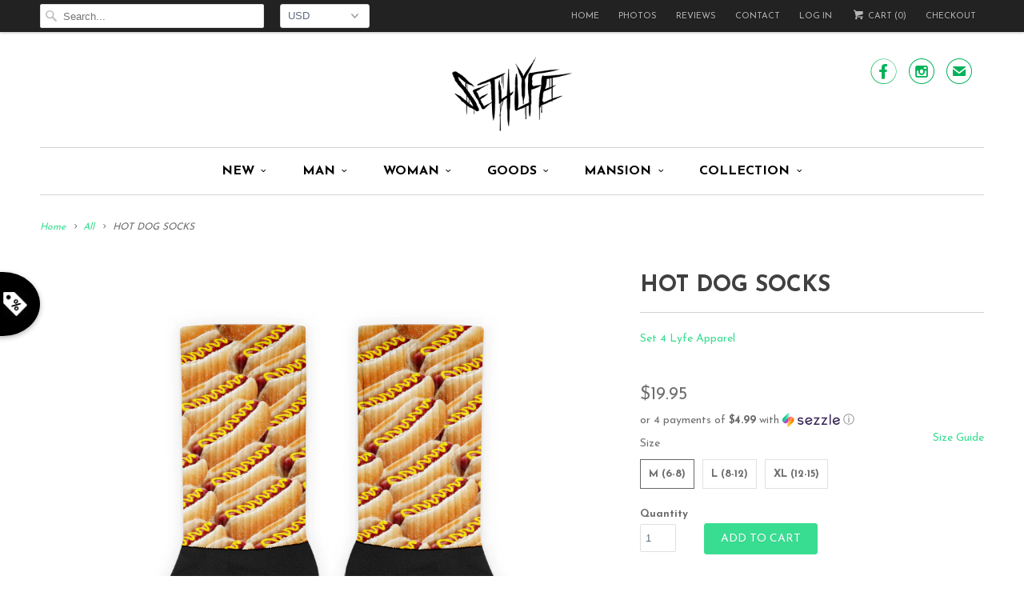

--- FILE ---
content_type: text/html; charset=utf-8
request_url: https://www.set4lyfe.com/products/hot-dog-socks
body_size: 27071
content:
<!DOCTYPE html>
<!--[if lt IE 7 ]><html class="ie ie6" lang="en"> <![endif]-->
<!--[if IE 7 ]><html class="ie ie7" lang="en"> <![endif]-->
<!--[if IE 8 ]><html class="ie ie8" lang="en"> <![endif]-->
<!--[if IE 9 ]><html class="ie ie9" lang="en"> <![endif]-->
<!--[if (gte IE 10)|!(IE)]><!--><html lang="en"> <!--<![endif]-->
  <head>
    <meta charset="utf-8">
    <meta http-equiv="cleartype" content="on">
    <meta name="robots" content="index,follow">
      
           
    <title>HOT DOG SOCKS - Set 4 Lyfe Apparel</title>
            
    
      <meta name="description" content="These socks will give you maximum comfort and style simultaneously! The top of the sock is printed, the bottom portion is solid black. • Thick ribbing, which provides a secure fit • Cushioned for maximum comfort • Bold, crisp colors that won’t fade • 60% Nylon, 22% Cotton, 18% Spandex • Cold wash with like colors and h" />
    

    <!-- Custom Fonts -->
    
      <link href="//fonts.googleapis.com/css?family=.|Open+Sans+Condensed:light,normal,bold|Josefin+Sans:light,normal,bold|Josefin+Sans:light,normal,bold|Josefin+Sans:light,normal,bold|Josefin+Sans:light,normal,bold|Josefin+Sans:light,normal,bold" rel="stylesheet" type="text/css" />
    
    
    

<meta name="author" content="Set 4 Lyfe Apparel">
<meta property="og:url" content="https://www.set4lyfe.com/products/hot-dog-socks">
<meta property="og:site_name" content="Set 4 Lyfe Apparel">


  <meta property="og:type" content="product">
  <meta property="og:title" content="HOT DOG SOCKS">
  
    <meta property="og:image" content="http://www.set4lyfe.com/cdn/shop/products/mockup-db2ecfc8_grande.jpg?v=1571438558">
    <meta property="og:image:secure_url" content="https://www.set4lyfe.com/cdn/shop/products/mockup-db2ecfc8_grande.jpg?v=1571438558">
  
    <meta property="og:image" content="http://www.set4lyfe.com/cdn/shop/products/mockup-def966d5_grande.jpg?v=1571438558">
    <meta property="og:image:secure_url" content="https://www.set4lyfe.com/cdn/shop/products/mockup-def966d5_grande.jpg?v=1571438558">
  
    <meta property="og:image" content="http://www.set4lyfe.com/cdn/shop/products/mockup-cd297edd_grande.jpg?v=1571438558">
    <meta property="og:image:secure_url" content="https://www.set4lyfe.com/cdn/shop/products/mockup-cd297edd_grande.jpg?v=1571438558">
  
  <meta property="og:price:amount" content="19.95">
  <meta property="og:price:currency" content="USD">
  
    
  
    
  
    
    


  <meta property="og:description" content="These socks will give you maximum comfort and style simultaneously! The top of the sock is printed, the bottom portion is solid black. • Thick ribbing, which provides a secure fit • Cushioned for maximum comfort • Bold, crisp colors that won’t fade • 60% Nylon, 22% Cotton, 18% Spandex • Cold wash with like colors and h">




  <meta name="twitter:site" content="@s4lapparel">

<meta name="twitter:card" content="summary">

  <meta name="twitter:title" content="HOT DOG SOCKS">
  <meta name="twitter:description" content="These socks will give you maximum comfort and style simultaneously! The top of the sock is printed, the bottom portion is solid black.

• Thick ribbing, which provides a secure fit
• Cushioned for maximum comfort 
• Bold, crisp colors that won’t fade
• 60% Nylon, 22% Cotton, 18% Spandex 
• Cold wash with like colors and hang dry">
  <meta name="twitter:image" content="https://www.set4lyfe.com/cdn/shop/products/mockup-db2ecfc8_medium.jpg?v=1571438558">
  <meta name="twitter:image:width" content="240">
  <meta name="twitter:image:height" content="240">


    
    

    <!-- Mobile Specific Metas -->
    <meta name="HandheldFriendly" content="True">
    <meta name="MobileOptimized" content="320">
    <meta name="viewport" content="width=device-width, initial-scale=1, maximum-scale=1"> 

    <!-- Stylesheets for Responsive 5.1 -->
    <link href="//www.set4lyfe.com/cdn/shop/t/39/assets/styles.scss.css?v=179581829884099838431674755367" rel="stylesheet" type="text/css" media="all" />

    <!-- Icons -->
    <link rel="shortcut icon" type="image/x-icon" href="//www.set4lyfe.com/cdn/shop/t/39/assets/favicon.png?v=138398313536262955501655983965">
    <link rel="canonical" href="https://www.set4lyfe.com/products/hot-dog-socks" />

    
        
    <script src="//www.set4lyfe.com/cdn/shop/t/39/assets/app.js?v=93441352828990710181655983994" type="text/javascript"></script>
    <script src="//www.set4lyfe.com/cdn/shop/t/39/assets/cloudzoom.js?v=143460180462419703841655983962" type="text/javascript"></script>
  
  <script>window.performance && window.performance.mark && window.performance.mark('shopify.content_for_header.start');</script><meta name="google-site-verification" content="OS8OIAeciX0yFkMqM2_XGoj7NMkC9Rc8LVj1j859F00">
<meta id="shopify-digital-wallet" name="shopify-digital-wallet" content="/10278157/digital_wallets/dialog">
<meta name="shopify-checkout-api-token" content="82a1508adc22a3558262b3054b85644c">
<meta id="in-context-paypal-metadata" data-shop-id="10278157" data-venmo-supported="false" data-environment="production" data-locale="en_US" data-paypal-v4="true" data-currency="USD">
<link rel="alternate" type="application/json+oembed" href="https://www.set4lyfe.com/products/hot-dog-socks.oembed">
<script async="async" src="/checkouts/internal/preloads.js?locale=en-US"></script>
<link rel="preconnect" href="https://shop.app" crossorigin="anonymous">
<script async="async" src="https://shop.app/checkouts/internal/preloads.js?locale=en-US&shop_id=10278157" crossorigin="anonymous"></script>
<script id="apple-pay-shop-capabilities" type="application/json">{"shopId":10278157,"countryCode":"CA","currencyCode":"USD","merchantCapabilities":["supports3DS"],"merchantId":"gid:\/\/shopify\/Shop\/10278157","merchantName":"Set 4 Lyfe Apparel","requiredBillingContactFields":["postalAddress","email","phone"],"requiredShippingContactFields":["postalAddress","email","phone"],"shippingType":"shipping","supportedNetworks":["visa","masterCard","amex","discover","jcb"],"total":{"type":"pending","label":"Set 4 Lyfe Apparel","amount":"1.00"},"shopifyPaymentsEnabled":true,"supportsSubscriptions":true}</script>
<script id="shopify-features" type="application/json">{"accessToken":"82a1508adc22a3558262b3054b85644c","betas":["rich-media-storefront-analytics"],"domain":"www.set4lyfe.com","predictiveSearch":true,"shopId":10278157,"locale":"en"}</script>
<script>var Shopify = Shopify || {};
Shopify.shop = "shopset4lyfeapparel.myshopify.com";
Shopify.locale = "en";
Shopify.currency = {"active":"USD","rate":"1.0"};
Shopify.country = "US";
Shopify.theme = {"name":"Yotpo Responsive","id":133587501306,"schema_name":null,"schema_version":null,"theme_store_id":304,"role":"main"};
Shopify.theme.handle = "null";
Shopify.theme.style = {"id":null,"handle":null};
Shopify.cdnHost = "www.set4lyfe.com/cdn";
Shopify.routes = Shopify.routes || {};
Shopify.routes.root = "/";</script>
<script type="module">!function(o){(o.Shopify=o.Shopify||{}).modules=!0}(window);</script>
<script>!function(o){function n(){var o=[];function n(){o.push(Array.prototype.slice.apply(arguments))}return n.q=o,n}var t=o.Shopify=o.Shopify||{};t.loadFeatures=n(),t.autoloadFeatures=n()}(window);</script>
<script>
  window.ShopifyPay = window.ShopifyPay || {};
  window.ShopifyPay.apiHost = "shop.app\/pay";
  window.ShopifyPay.redirectState = null;
</script>
<script id="shop-js-analytics" type="application/json">{"pageType":"product"}</script>
<script defer="defer" async type="module" src="//www.set4lyfe.com/cdn/shopifycloud/shop-js/modules/v2/client.init-shop-cart-sync_C5BV16lS.en.esm.js"></script>
<script defer="defer" async type="module" src="//www.set4lyfe.com/cdn/shopifycloud/shop-js/modules/v2/chunk.common_CygWptCX.esm.js"></script>
<script type="module">
  await import("//www.set4lyfe.com/cdn/shopifycloud/shop-js/modules/v2/client.init-shop-cart-sync_C5BV16lS.en.esm.js");
await import("//www.set4lyfe.com/cdn/shopifycloud/shop-js/modules/v2/chunk.common_CygWptCX.esm.js");

  window.Shopify.SignInWithShop?.initShopCartSync?.({"fedCMEnabled":true,"windoidEnabled":true});

</script>
<script>
  window.Shopify = window.Shopify || {};
  if (!window.Shopify.featureAssets) window.Shopify.featureAssets = {};
  window.Shopify.featureAssets['shop-js'] = {"shop-cart-sync":["modules/v2/client.shop-cart-sync_ZFArdW7E.en.esm.js","modules/v2/chunk.common_CygWptCX.esm.js"],"init-fed-cm":["modules/v2/client.init-fed-cm_CmiC4vf6.en.esm.js","modules/v2/chunk.common_CygWptCX.esm.js"],"shop-button":["modules/v2/client.shop-button_tlx5R9nI.en.esm.js","modules/v2/chunk.common_CygWptCX.esm.js"],"shop-cash-offers":["modules/v2/client.shop-cash-offers_DOA2yAJr.en.esm.js","modules/v2/chunk.common_CygWptCX.esm.js","modules/v2/chunk.modal_D71HUcav.esm.js"],"init-windoid":["modules/v2/client.init-windoid_sURxWdc1.en.esm.js","modules/v2/chunk.common_CygWptCX.esm.js"],"shop-toast-manager":["modules/v2/client.shop-toast-manager_ClPi3nE9.en.esm.js","modules/v2/chunk.common_CygWptCX.esm.js"],"init-shop-email-lookup-coordinator":["modules/v2/client.init-shop-email-lookup-coordinator_B8hsDcYM.en.esm.js","modules/v2/chunk.common_CygWptCX.esm.js"],"init-shop-cart-sync":["modules/v2/client.init-shop-cart-sync_C5BV16lS.en.esm.js","modules/v2/chunk.common_CygWptCX.esm.js"],"avatar":["modules/v2/client.avatar_BTnouDA3.en.esm.js"],"pay-button":["modules/v2/client.pay-button_FdsNuTd3.en.esm.js","modules/v2/chunk.common_CygWptCX.esm.js"],"init-customer-accounts":["modules/v2/client.init-customer-accounts_DxDtT_ad.en.esm.js","modules/v2/client.shop-login-button_C5VAVYt1.en.esm.js","modules/v2/chunk.common_CygWptCX.esm.js","modules/v2/chunk.modal_D71HUcav.esm.js"],"init-shop-for-new-customer-accounts":["modules/v2/client.init-shop-for-new-customer-accounts_ChsxoAhi.en.esm.js","modules/v2/client.shop-login-button_C5VAVYt1.en.esm.js","modules/v2/chunk.common_CygWptCX.esm.js","modules/v2/chunk.modal_D71HUcav.esm.js"],"shop-login-button":["modules/v2/client.shop-login-button_C5VAVYt1.en.esm.js","modules/v2/chunk.common_CygWptCX.esm.js","modules/v2/chunk.modal_D71HUcav.esm.js"],"init-customer-accounts-sign-up":["modules/v2/client.init-customer-accounts-sign-up_CPSyQ0Tj.en.esm.js","modules/v2/client.shop-login-button_C5VAVYt1.en.esm.js","modules/v2/chunk.common_CygWptCX.esm.js","modules/v2/chunk.modal_D71HUcav.esm.js"],"shop-follow-button":["modules/v2/client.shop-follow-button_Cva4Ekp9.en.esm.js","modules/v2/chunk.common_CygWptCX.esm.js","modules/v2/chunk.modal_D71HUcav.esm.js"],"checkout-modal":["modules/v2/client.checkout-modal_BPM8l0SH.en.esm.js","modules/v2/chunk.common_CygWptCX.esm.js","modules/v2/chunk.modal_D71HUcav.esm.js"],"lead-capture":["modules/v2/client.lead-capture_Bi8yE_yS.en.esm.js","modules/v2/chunk.common_CygWptCX.esm.js","modules/v2/chunk.modal_D71HUcav.esm.js"],"shop-login":["modules/v2/client.shop-login_D6lNrXab.en.esm.js","modules/v2/chunk.common_CygWptCX.esm.js","modules/v2/chunk.modal_D71HUcav.esm.js"],"payment-terms":["modules/v2/client.payment-terms_CZxnsJam.en.esm.js","modules/v2/chunk.common_CygWptCX.esm.js","modules/v2/chunk.modal_D71HUcav.esm.js"]};
</script>
<script>(function() {
  var isLoaded = false;
  function asyncLoad() {
    if (isLoaded) return;
    isLoaded = true;
    var urls = ["\/\/static.zotabox.com\/8\/9\/89ad6a41f19f14d44d64f9ffbb85ae0d\/widgets.js?shop=shopset4lyfeapparel.myshopify.com","https:\/\/s3.amazonaws.com\/cart-notifications\/scripts\/shopset4lyfeapparel.myshopify.com\/92b5a0d2-86f4-41e0-b01d-a81f6fa81526.js?shop=shopset4lyfeapparel.myshopify.com","\/\/staticw2.yotpo.com\/jQCqG3jv3Wub3D2MdcWmsml8xjXqL0azgiznGfgf\/widget.js?shop=shopset4lyfeapparel.myshopify.com","https:\/\/shipsell.laralancer.com\/scripts\/ship-966c8397df5d4b79223ab30d962c3fbf-sell.js?shop=shopset4lyfeapparel.myshopify.com","https:\/\/assets1.adroll.com\/shopify\/latest\/j\/shopify_rolling_bootstrap_v2.js?adroll_adv_id=DWDAJ7QVSZH4JPR2PMBL5P\u0026adroll_pix_id=I6BHXOXAANHQDJRCYWYFPX\u0026shop=shopset4lyfeapparel.myshopify.com","https:\/\/buy-me-cdn.makeprosimp.com\/v2\/app.min.js?v=v2\u0026shop=shopset4lyfeapparel.myshopify.com","https:\/\/chimpstatic.com\/mcjs-connected\/js\/users\/ded3df70a0c60740fc8df3b2b\/669af951417e09419c40af440.js?shop=shopset4lyfeapparel.myshopify.com","https:\/\/cdn.wheelio-app.com\/app\/index.min.js?version=20251118080645537\u0026shop=shopset4lyfeapparel.myshopify.com","https:\/\/whitelabel.custom-gateway.net\/shopify\/script.js?shop=shopset4lyfeapparel.myshopify.com","https:\/\/trust.conversionbear.com\/script?app=trust_badge\u0026shop=shopset4lyfeapparel.myshopify.com","\/\/cdn.shopify.com\/s\/files\/1\/0875\/2064\/files\/easyslide.js?shop=shopset4lyfeapparel.myshopify.com","https:\/\/tools.luckyorange.com\/core\/lo.js?site-id=b1d15249\u0026shop=shopset4lyfeapparel.myshopify.com","\/\/cdn.shopify.com\/proxy\/5f46447dc8fad8f9289b9786dc759fd24e0d04845049fbd027e332ddf2ba3fa8\/static.cdn.printful.com\/static\/js\/external\/shopify-product-customizer.js?v=0.28\u0026shop=shopset4lyfeapparel.myshopify.com\u0026sp-cache-control=cHVibGljLCBtYXgtYWdlPTkwMA","https:\/\/cdn.hextom.com\/js\/quickannouncementbar.js?shop=shopset4lyfeapparel.myshopify.com","https:\/\/my.fpcdn.me\/embed\/shopify\/shopset4lyfeapparel.myshopify.com\/embed.js?v=490693\u0026shop=shopset4lyfeapparel.myshopify.com"];
    for (var i = 0; i < urls.length; i++) {
      var s = document.createElement('script');
      s.type = 'text/javascript';
      s.async = true;
      s.src = urls[i];
      var x = document.getElementsByTagName('script')[0];
      x.parentNode.insertBefore(s, x);
    }
  };
  if(window.attachEvent) {
    window.attachEvent('onload', asyncLoad);
  } else {
    window.addEventListener('load', asyncLoad, false);
  }
})();</script>
<script id="__st">var __st={"a":10278157,"offset":-28800,"reqid":"1b265cf5-2d40-44bc-aa64-9d361df3ab46-1768644002","pageurl":"www.set4lyfe.com\/products\/hot-dog-socks","u":"84f05d0422bf","p":"product","rtyp":"product","rid":10352799881};</script>
<script>window.ShopifyPaypalV4VisibilityTracking = true;</script>
<script id="captcha-bootstrap">!function(){'use strict';const t='contact',e='account',n='new_comment',o=[[t,t],['blogs',n],['comments',n],[t,'customer']],c=[[e,'customer_login'],[e,'guest_login'],[e,'recover_customer_password'],[e,'create_customer']],r=t=>t.map((([t,e])=>`form[action*='/${t}']:not([data-nocaptcha='true']) input[name='form_type'][value='${e}']`)).join(','),a=t=>()=>t?[...document.querySelectorAll(t)].map((t=>t.form)):[];function s(){const t=[...o],e=r(t);return a(e)}const i='password',u='form_key',d=['recaptcha-v3-token','g-recaptcha-response','h-captcha-response',i],f=()=>{try{return window.sessionStorage}catch{return}},m='__shopify_v',_=t=>t.elements[u];function p(t,e,n=!1){try{const o=window.sessionStorage,c=JSON.parse(o.getItem(e)),{data:r}=function(t){const{data:e,action:n}=t;return t[m]||n?{data:e,action:n}:{data:t,action:n}}(c);for(const[e,n]of Object.entries(r))t.elements[e]&&(t.elements[e].value=n);n&&o.removeItem(e)}catch(o){console.error('form repopulation failed',{error:o})}}const l='form_type',E='cptcha';function T(t){t.dataset[E]=!0}const w=window,h=w.document,L='Shopify',v='ce_forms',y='captcha';let A=!1;((t,e)=>{const n=(g='f06e6c50-85a8-45c8-87d0-21a2b65856fe',I='https://cdn.shopify.com/shopifycloud/storefront-forms-hcaptcha/ce_storefront_forms_captcha_hcaptcha.v1.5.2.iife.js',D={infoText:'Protected by hCaptcha',privacyText:'Privacy',termsText:'Terms'},(t,e,n)=>{const o=w[L][v],c=o.bindForm;if(c)return c(t,g,e,D).then(n);var r;o.q.push([[t,g,e,D],n]),r=I,A||(h.body.append(Object.assign(h.createElement('script'),{id:'captcha-provider',async:!0,src:r})),A=!0)});var g,I,D;w[L]=w[L]||{},w[L][v]=w[L][v]||{},w[L][v].q=[],w[L][y]=w[L][y]||{},w[L][y].protect=function(t,e){n(t,void 0,e),T(t)},Object.freeze(w[L][y]),function(t,e,n,w,h,L){const[v,y,A,g]=function(t,e,n){const i=e?o:[],u=t?c:[],d=[...i,...u],f=r(d),m=r(i),_=r(d.filter((([t,e])=>n.includes(e))));return[a(f),a(m),a(_),s()]}(w,h,L),I=t=>{const e=t.target;return e instanceof HTMLFormElement?e:e&&e.form},D=t=>v().includes(t);t.addEventListener('submit',(t=>{const e=I(t);if(!e)return;const n=D(e)&&!e.dataset.hcaptchaBound&&!e.dataset.recaptchaBound,o=_(e),c=g().includes(e)&&(!o||!o.value);(n||c)&&t.preventDefault(),c&&!n&&(function(t){try{if(!f())return;!function(t){const e=f();if(!e)return;const n=_(t);if(!n)return;const o=n.value;o&&e.removeItem(o)}(t);const e=Array.from(Array(32),(()=>Math.random().toString(36)[2])).join('');!function(t,e){_(t)||t.append(Object.assign(document.createElement('input'),{type:'hidden',name:u})),t.elements[u].value=e}(t,e),function(t,e){const n=f();if(!n)return;const o=[...t.querySelectorAll(`input[type='${i}']`)].map((({name:t})=>t)),c=[...d,...o],r={};for(const[a,s]of new FormData(t).entries())c.includes(a)||(r[a]=s);n.setItem(e,JSON.stringify({[m]:1,action:t.action,data:r}))}(t,e)}catch(e){console.error('failed to persist form',e)}}(e),e.submit())}));const S=(t,e)=>{t&&!t.dataset[E]&&(n(t,e.some((e=>e===t))),T(t))};for(const o of['focusin','change'])t.addEventListener(o,(t=>{const e=I(t);D(e)&&S(e,y())}));const B=e.get('form_key'),M=e.get(l),P=B&&M;t.addEventListener('DOMContentLoaded',(()=>{const t=y();if(P)for(const e of t)e.elements[l].value===M&&p(e,B);[...new Set([...A(),...v().filter((t=>'true'===t.dataset.shopifyCaptcha))])].forEach((e=>S(e,t)))}))}(h,new URLSearchParams(w.location.search),n,t,e,['guest_login'])})(!0,!0)}();</script>
<script integrity="sha256-4kQ18oKyAcykRKYeNunJcIwy7WH5gtpwJnB7kiuLZ1E=" data-source-attribution="shopify.loadfeatures" defer="defer" src="//www.set4lyfe.com/cdn/shopifycloud/storefront/assets/storefront/load_feature-a0a9edcb.js" crossorigin="anonymous"></script>
<script crossorigin="anonymous" defer="defer" src="//www.set4lyfe.com/cdn/shopifycloud/storefront/assets/shopify_pay/storefront-65b4c6d7.js?v=20250812"></script>
<script data-source-attribution="shopify.dynamic_checkout.dynamic.init">var Shopify=Shopify||{};Shopify.PaymentButton=Shopify.PaymentButton||{isStorefrontPortableWallets:!0,init:function(){window.Shopify.PaymentButton.init=function(){};var t=document.createElement("script");t.src="https://www.set4lyfe.com/cdn/shopifycloud/portable-wallets/latest/portable-wallets.en.js",t.type="module",document.head.appendChild(t)}};
</script>
<script data-source-attribution="shopify.dynamic_checkout.buyer_consent">
  function portableWalletsHideBuyerConsent(e){var t=document.getElementById("shopify-buyer-consent"),n=document.getElementById("shopify-subscription-policy-button");t&&n&&(t.classList.add("hidden"),t.setAttribute("aria-hidden","true"),n.removeEventListener("click",e))}function portableWalletsShowBuyerConsent(e){var t=document.getElementById("shopify-buyer-consent"),n=document.getElementById("shopify-subscription-policy-button");t&&n&&(t.classList.remove("hidden"),t.removeAttribute("aria-hidden"),n.addEventListener("click",e))}window.Shopify?.PaymentButton&&(window.Shopify.PaymentButton.hideBuyerConsent=portableWalletsHideBuyerConsent,window.Shopify.PaymentButton.showBuyerConsent=portableWalletsShowBuyerConsent);
</script>
<script data-source-attribution="shopify.dynamic_checkout.cart.bootstrap">document.addEventListener("DOMContentLoaded",(function(){function t(){return document.querySelector("shopify-accelerated-checkout-cart, shopify-accelerated-checkout")}if(t())Shopify.PaymentButton.init();else{new MutationObserver((function(e,n){t()&&(Shopify.PaymentButton.init(),n.disconnect())})).observe(document.body,{childList:!0,subtree:!0})}}));
</script>
<link id="shopify-accelerated-checkout-styles" rel="stylesheet" media="screen" href="https://www.set4lyfe.com/cdn/shopifycloud/portable-wallets/latest/accelerated-checkout-backwards-compat.css" crossorigin="anonymous">
<style id="shopify-accelerated-checkout-cart">
        #shopify-buyer-consent {
  margin-top: 1em;
  display: inline-block;
  width: 100%;
}

#shopify-buyer-consent.hidden {
  display: none;
}

#shopify-subscription-policy-button {
  background: none;
  border: none;
  padding: 0;
  text-decoration: underline;
  font-size: inherit;
  cursor: pointer;
}

#shopify-subscription-policy-button::before {
  box-shadow: none;
}

      </style>

<script>window.performance && window.performance.mark && window.performance.mark('shopify.content_for_header.end');</script>
<script>window.BOLD = window.BOLD || {};
    window.BOLD.common = window.BOLD.common || {};
    window.BOLD.common.Shopify = window.BOLD.common.Shopify || {};

    window.BOLD.common.Shopify.shop = {
        domain: 'www.set4lyfe.com',
        permanent_domain: 'shopset4lyfeapparel.myshopify.com',
        url: 'https://www.set4lyfe.com',
        secure_url: 'https://www.set4lyfe.com',
        money_format: "\u003cspan class=money\u003e${{amount}}\u003c\/span\u003e",
        currency: "USD"
    };

    window.BOLD.common.Shopify.cart = {"note":null,"attributes":{},"original_total_price":0,"total_price":0,"total_discount":0,"total_weight":0.0,"item_count":0,"items":[],"requires_shipping":false,"currency":"USD","items_subtotal_price":0,"cart_level_discount_applications":[],"checkout_charge_amount":0};
    window.BOLD.common.template = 'product';window.BOLD.common.Shopify.formatMoney = function(money, format) {
        function n(t, e) {
            return "undefined" == typeof t ? e : t
        }
        function r(t, e, r, i) {
            if (e = n(e, 2),
            r = n(r, ","),
            i = n(i, "."),
            isNaN(t) || null == t)
                return 0;
            t = (t / 100).toFixed(e);
            var o = t.split(".")
              , a = o[0].replace(/(\d)(?=(\d\d\d)+(?!\d))/g, "$1" + r)
              , s = o[1] ? i + o[1] : "";
            return a + s
        }
        "string" == typeof money && (money = money.replace(".", ""));
        var i = ""
          , o = /\{\{\s*(\w+)\s*\}\}/
          , a = format || window.BOLD.common.Shopify.shop.money_format || window.Shopify.money_format || "$ {{ amount }}";
        switch (a.match(o)[1]) {
            case "amount":
                i = r(money, 2);
                break;
            case "amount_no_decimals":
                i = r(money, 0);
                break;
            case "amount_with_comma_separator":
                i = r(money, 2, ".", ",");
                break;
            case "amount_no_decimals_with_comma_separator":
                i = r(money, 0, ".", ",");
                break;
            case "amount_with_space_separator":
                i = r(money, 2, ".", " ");
                break;
            case "amount_no_decimals_with_space_separator":
                i = r(money, 0, ".", " ");
                break;
        }
        return a.replace(o, i);
    };

    window.BOLD.common.Shopify.saveProduct = function (handle, product) {
        if (typeof handle === 'string' && typeof window.BOLD.common.Shopify.products[handle] === 'undefined') {
            if (typeof product === 'number') {
                window.BOLD.common.Shopify.handles[product] = handle;
                product = { id: product };
            }
            window.BOLD.common.Shopify.products[handle] = product;
        }
    };

	window.BOLD.common.Shopify.saveVariant = function (variant_id, variant) {
		if (typeof variant_id === 'number' && typeof window.BOLD.common.Shopify.variants[variant_id] === 'undefined') {
			window.BOLD.common.Shopify.variants[variant_id] = variant;
		}
	};window.BOLD.common.Shopify.products = window.BOLD.common.Shopify.products || {};
    window.BOLD.common.Shopify.variants = window.BOLD.common.Shopify.variants || {};
    window.BOLD.common.Shopify.handles = window.BOLD.common.Shopify.handles || {};window.BOLD.common.Shopify.handle = "hot-dog-socks"
window.BOLD.common.Shopify.saveProduct("hot-dog-socks", 10352799881);window.BOLD.common.Shopify.saveVariant(44302093321, {product_id: 10352799881, price: 1995, group_id: 'null'});window.BOLD.common.Shopify.saveVariant(44302093385, {product_id: 10352799881, price: 1995, group_id: 'null'});window.BOLD.common.Shopify.saveVariant(44302093449, {product_id: 10352799881, price: 1995, group_id: 'null'});window.BOLD.common.Shopify.metafields = window.BOLD.common.Shopify.metafields || {};window.BOLD.common.Shopify.metafields["bold_rp"] = {};</script>

<link href="//www.set4lyfe.com/cdn/shop/t/39/assets/bold-upsell.css?v=51915886505602322711655983946" rel="stylesheet" type="text/css" media="all" />
<link href="//www.set4lyfe.com/cdn/shop/t/39/assets/bold-upsell-custom.css?v=150135899998303055901655983946" rel="stylesheet" type="text/css" media="all" /><link href="//www.set4lyfe.com/cdn/shop/t/39/assets/bold-brain-widget.css?v=23066578108025778281655983945" rel="stylesheet" type="text/css" media="all" /><!-- BeginConsistentCartAddon --><script>Shopify.customer_logged_in = false ;Shopify.customer_email = "" ;Shopify.log_uuids = true;</script><!-- EndConsistentCartAddon -->

<script type="text/javascript">
(function e(){var e=document.createElement("script");e.type="text/javascript",e.async=true,e.src="//staticw2.yotpo.com/jQCqG3jv3Wub3D2MdcWmsml8xjXqL0azgiznGfgf/widget.js";var t=document.getElementsByTagName("script")[0];t.parentNode.insertBefore(e,t)})();
</script>

<link href="https://monorail-edge.shopifysvc.com" rel="dns-prefetch">
<script>(function(){if ("sendBeacon" in navigator && "performance" in window) {try {var session_token_from_headers = performance.getEntriesByType('navigation')[0].serverTiming.find(x => x.name == '_s').description;} catch {var session_token_from_headers = undefined;}var session_cookie_matches = document.cookie.match(/_shopify_s=([^;]*)/);var session_token_from_cookie = session_cookie_matches && session_cookie_matches.length === 2 ? session_cookie_matches[1] : "";var session_token = session_token_from_headers || session_token_from_cookie || "";function handle_abandonment_event(e) {var entries = performance.getEntries().filter(function(entry) {return /monorail-edge.shopifysvc.com/.test(entry.name);});if (!window.abandonment_tracked && entries.length === 0) {window.abandonment_tracked = true;var currentMs = Date.now();var navigation_start = performance.timing.navigationStart;var payload = {shop_id: 10278157,url: window.location.href,navigation_start,duration: currentMs - navigation_start,session_token,page_type: "product"};window.navigator.sendBeacon("https://monorail-edge.shopifysvc.com/v1/produce", JSON.stringify({schema_id: "online_store_buyer_site_abandonment/1.1",payload: payload,metadata: {event_created_at_ms: currentMs,event_sent_at_ms: currentMs}}));}}window.addEventListener('pagehide', handle_abandonment_event);}}());</script>
<script id="web-pixels-manager-setup">(function e(e,d,r,n,o){if(void 0===o&&(o={}),!Boolean(null===(a=null===(i=window.Shopify)||void 0===i?void 0:i.analytics)||void 0===a?void 0:a.replayQueue)){var i,a;window.Shopify=window.Shopify||{};var t=window.Shopify;t.analytics=t.analytics||{};var s=t.analytics;s.replayQueue=[],s.publish=function(e,d,r){return s.replayQueue.push([e,d,r]),!0};try{self.performance.mark("wpm:start")}catch(e){}var l=function(){var e={modern:/Edge?\/(1{2}[4-9]|1[2-9]\d|[2-9]\d{2}|\d{4,})\.\d+(\.\d+|)|Firefox\/(1{2}[4-9]|1[2-9]\d|[2-9]\d{2}|\d{4,})\.\d+(\.\d+|)|Chrom(ium|e)\/(9{2}|\d{3,})\.\d+(\.\d+|)|(Maci|X1{2}).+ Version\/(15\.\d+|(1[6-9]|[2-9]\d|\d{3,})\.\d+)([,.]\d+|)( \(\w+\)|)( Mobile\/\w+|) Safari\/|Chrome.+OPR\/(9{2}|\d{3,})\.\d+\.\d+|(CPU[ +]OS|iPhone[ +]OS|CPU[ +]iPhone|CPU IPhone OS|CPU iPad OS)[ +]+(15[._]\d+|(1[6-9]|[2-9]\d|\d{3,})[._]\d+)([._]\d+|)|Android:?[ /-](13[3-9]|1[4-9]\d|[2-9]\d{2}|\d{4,})(\.\d+|)(\.\d+|)|Android.+Firefox\/(13[5-9]|1[4-9]\d|[2-9]\d{2}|\d{4,})\.\d+(\.\d+|)|Android.+Chrom(ium|e)\/(13[3-9]|1[4-9]\d|[2-9]\d{2}|\d{4,})\.\d+(\.\d+|)|SamsungBrowser\/([2-9]\d|\d{3,})\.\d+/,legacy:/Edge?\/(1[6-9]|[2-9]\d|\d{3,})\.\d+(\.\d+|)|Firefox\/(5[4-9]|[6-9]\d|\d{3,})\.\d+(\.\d+|)|Chrom(ium|e)\/(5[1-9]|[6-9]\d|\d{3,})\.\d+(\.\d+|)([\d.]+$|.*Safari\/(?![\d.]+ Edge\/[\d.]+$))|(Maci|X1{2}).+ Version\/(10\.\d+|(1[1-9]|[2-9]\d|\d{3,})\.\d+)([,.]\d+|)( \(\w+\)|)( Mobile\/\w+|) Safari\/|Chrome.+OPR\/(3[89]|[4-9]\d|\d{3,})\.\d+\.\d+|(CPU[ +]OS|iPhone[ +]OS|CPU[ +]iPhone|CPU IPhone OS|CPU iPad OS)[ +]+(10[._]\d+|(1[1-9]|[2-9]\d|\d{3,})[._]\d+)([._]\d+|)|Android:?[ /-](13[3-9]|1[4-9]\d|[2-9]\d{2}|\d{4,})(\.\d+|)(\.\d+|)|Mobile Safari.+OPR\/([89]\d|\d{3,})\.\d+\.\d+|Android.+Firefox\/(13[5-9]|1[4-9]\d|[2-9]\d{2}|\d{4,})\.\d+(\.\d+|)|Android.+Chrom(ium|e)\/(13[3-9]|1[4-9]\d|[2-9]\d{2}|\d{4,})\.\d+(\.\d+|)|Android.+(UC? ?Browser|UCWEB|U3)[ /]?(15\.([5-9]|\d{2,})|(1[6-9]|[2-9]\d|\d{3,})\.\d+)\.\d+|SamsungBrowser\/(5\.\d+|([6-9]|\d{2,})\.\d+)|Android.+MQ{2}Browser\/(14(\.(9|\d{2,})|)|(1[5-9]|[2-9]\d|\d{3,})(\.\d+|))(\.\d+|)|K[Aa][Ii]OS\/(3\.\d+|([4-9]|\d{2,})\.\d+)(\.\d+|)/},d=e.modern,r=e.legacy,n=navigator.userAgent;return n.match(d)?"modern":n.match(r)?"legacy":"unknown"}(),u="modern"===l?"modern":"legacy",c=(null!=n?n:{modern:"",legacy:""})[u],f=function(e){return[e.baseUrl,"/wpm","/b",e.hashVersion,"modern"===e.buildTarget?"m":"l",".js"].join("")}({baseUrl:d,hashVersion:r,buildTarget:u}),m=function(e){var d=e.version,r=e.bundleTarget,n=e.surface,o=e.pageUrl,i=e.monorailEndpoint;return{emit:function(e){var a=e.status,t=e.errorMsg,s=(new Date).getTime(),l=JSON.stringify({metadata:{event_sent_at_ms:s},events:[{schema_id:"web_pixels_manager_load/3.1",payload:{version:d,bundle_target:r,page_url:o,status:a,surface:n,error_msg:t},metadata:{event_created_at_ms:s}}]});if(!i)return console&&console.warn&&console.warn("[Web Pixels Manager] No Monorail endpoint provided, skipping logging."),!1;try{return self.navigator.sendBeacon.bind(self.navigator)(i,l)}catch(e){}var u=new XMLHttpRequest;try{return u.open("POST",i,!0),u.setRequestHeader("Content-Type","text/plain"),u.send(l),!0}catch(e){return console&&console.warn&&console.warn("[Web Pixels Manager] Got an unhandled error while logging to Monorail."),!1}}}}({version:r,bundleTarget:l,surface:e.surface,pageUrl:self.location.href,monorailEndpoint:e.monorailEndpoint});try{o.browserTarget=l,function(e){var d=e.src,r=e.async,n=void 0===r||r,o=e.onload,i=e.onerror,a=e.sri,t=e.scriptDataAttributes,s=void 0===t?{}:t,l=document.createElement("script"),u=document.querySelector("head"),c=document.querySelector("body");if(l.async=n,l.src=d,a&&(l.integrity=a,l.crossOrigin="anonymous"),s)for(var f in s)if(Object.prototype.hasOwnProperty.call(s,f))try{l.dataset[f]=s[f]}catch(e){}if(o&&l.addEventListener("load",o),i&&l.addEventListener("error",i),u)u.appendChild(l);else{if(!c)throw new Error("Did not find a head or body element to append the script");c.appendChild(l)}}({src:f,async:!0,onload:function(){if(!function(){var e,d;return Boolean(null===(d=null===(e=window.Shopify)||void 0===e?void 0:e.analytics)||void 0===d?void 0:d.initialized)}()){var d=window.webPixelsManager.init(e)||void 0;if(d){var r=window.Shopify.analytics;r.replayQueue.forEach((function(e){var r=e[0],n=e[1],o=e[2];d.publishCustomEvent(r,n,o)})),r.replayQueue=[],r.publish=d.publishCustomEvent,r.visitor=d.visitor,r.initialized=!0}}},onerror:function(){return m.emit({status:"failed",errorMsg:"".concat(f," has failed to load")})},sri:function(e){var d=/^sha384-[A-Za-z0-9+/=]+$/;return"string"==typeof e&&d.test(e)}(c)?c:"",scriptDataAttributes:o}),m.emit({status:"loading"})}catch(e){m.emit({status:"failed",errorMsg:(null==e?void 0:e.message)||"Unknown error"})}}})({shopId: 10278157,storefrontBaseUrl: "https://www.set4lyfe.com",extensionsBaseUrl: "https://extensions.shopifycdn.com/cdn/shopifycloud/web-pixels-manager",monorailEndpoint: "https://monorail-edge.shopifysvc.com/unstable/produce_batch",surface: "storefront-renderer",enabledBetaFlags: ["2dca8a86"],webPixelsConfigList: [{"id":"1756692730","configuration":"{\"yotpoStoreId\":\"jQCqG3jv3Wub3D2MdcWmsml8xjXqL0azgiznGfgf\"}","eventPayloadVersion":"v1","runtimeContext":"STRICT","scriptVersion":"8bb37a256888599d9a3d57f0551d3859","type":"APP","apiClientId":70132,"privacyPurposes":["ANALYTICS","MARKETING","SALE_OF_DATA"],"dataSharingAdjustments":{"protectedCustomerApprovalScopes":["read_customer_address","read_customer_email","read_customer_name","read_customer_personal_data","read_customer_phone"]}},{"id":"508952826","configuration":"{\"config\":\"{\\\"pixel_id\\\":\\\"G-6PVXP88FBS\\\",\\\"gtag_events\\\":[{\\\"type\\\":\\\"begin_checkout\\\",\\\"action_label\\\":\\\"G-6PVXP88FBS\\\"},{\\\"type\\\":\\\"search\\\",\\\"action_label\\\":\\\"G-6PVXP88FBS\\\"},{\\\"type\\\":\\\"view_item\\\",\\\"action_label\\\":[\\\"G-6PVXP88FBS\\\",\\\"MC-WV2WQ633TK\\\"]},{\\\"type\\\":\\\"purchase\\\",\\\"action_label\\\":[\\\"G-6PVXP88FBS\\\",\\\"MC-WV2WQ633TK\\\"]},{\\\"type\\\":\\\"page_view\\\",\\\"action_label\\\":[\\\"G-6PVXP88FBS\\\",\\\"MC-WV2WQ633TK\\\"]},{\\\"type\\\":\\\"add_payment_info\\\",\\\"action_label\\\":\\\"G-6PVXP88FBS\\\"},{\\\"type\\\":\\\"add_to_cart\\\",\\\"action_label\\\":\\\"G-6PVXP88FBS\\\"}],\\\"enable_monitoring_mode\\\":false}\"}","eventPayloadVersion":"v1","runtimeContext":"OPEN","scriptVersion":"b2a88bafab3e21179ed38636efcd8a93","type":"APP","apiClientId":1780363,"privacyPurposes":[],"dataSharingAdjustments":{"protectedCustomerApprovalScopes":["read_customer_address","read_customer_email","read_customer_name","read_customer_personal_data","read_customer_phone"]}},{"id":"130580730","configuration":"{\"pixel_id\":\"225166984752976\",\"pixel_type\":\"facebook_pixel\",\"metaapp_system_user_token\":\"-\"}","eventPayloadVersion":"v1","runtimeContext":"OPEN","scriptVersion":"ca16bc87fe92b6042fbaa3acc2fbdaa6","type":"APP","apiClientId":2329312,"privacyPurposes":["ANALYTICS","MARKETING","SALE_OF_DATA"],"dataSharingAdjustments":{"protectedCustomerApprovalScopes":["read_customer_address","read_customer_email","read_customer_name","read_customer_personal_data","read_customer_phone"]}},{"id":"786682","configuration":"{\"siteId\":\"b1d15249\",\"environment\":\"production\"}","eventPayloadVersion":"v1","runtimeContext":"STRICT","scriptVersion":"c66f5762e80601f1bfc6799b894f5761","type":"APP","apiClientId":187969,"privacyPurposes":["ANALYTICS","MARKETING","SALE_OF_DATA"],"dataSharingAdjustments":{"protectedCustomerApprovalScopes":[]}},{"id":"shopify-app-pixel","configuration":"{}","eventPayloadVersion":"v1","runtimeContext":"STRICT","scriptVersion":"0450","apiClientId":"shopify-pixel","type":"APP","privacyPurposes":["ANALYTICS","MARKETING"]},{"id":"shopify-custom-pixel","eventPayloadVersion":"v1","runtimeContext":"LAX","scriptVersion":"0450","apiClientId":"shopify-pixel","type":"CUSTOM","privacyPurposes":["ANALYTICS","MARKETING"]}],isMerchantRequest: false,initData: {"shop":{"name":"Set 4 Lyfe Apparel","paymentSettings":{"currencyCode":"USD"},"myshopifyDomain":"shopset4lyfeapparel.myshopify.com","countryCode":"CA","storefrontUrl":"https:\/\/www.set4lyfe.com"},"customer":null,"cart":null,"checkout":null,"productVariants":[{"price":{"amount":19.95,"currencyCode":"USD"},"product":{"title":"HOT DOG SOCKS","vendor":"Set 4 Lyfe Apparel","id":"10352799881","untranslatedTitle":"HOT DOG SOCKS","url":"\/products\/hot-dog-socks","type":""},"id":"44302093321","image":{"src":"\/\/www.set4lyfe.com\/cdn\/shop\/products\/mockup-db2ecfc8.jpg?v=1571438558"},"sku":"5316942","title":"M (6-8)","untranslatedTitle":"M (6-8)"},{"price":{"amount":19.95,"currencyCode":"USD"},"product":{"title":"HOT DOG SOCKS","vendor":"Set 4 Lyfe Apparel","id":"10352799881","untranslatedTitle":"HOT DOG SOCKS","url":"\/products\/hot-dog-socks","type":""},"id":"44302093385","image":{"src":"\/\/www.set4lyfe.com\/cdn\/shop\/products\/mockup-db2ecfc8.jpg?v=1571438558"},"sku":"8540132","title":"L (8-12)","untranslatedTitle":"L (8-12)"},{"price":{"amount":19.95,"currencyCode":"USD"},"product":{"title":"HOT DOG SOCKS","vendor":"Set 4 Lyfe Apparel","id":"10352799881","untranslatedTitle":"HOT DOG SOCKS","url":"\/products\/hot-dog-socks","type":""},"id":"44302093449","image":{"src":"\/\/www.set4lyfe.com\/cdn\/shop\/products\/mockup-db2ecfc8.jpg?v=1571438558"},"sku":"8625595","title":"XL (12-15)","untranslatedTitle":"XL (12-15)"}],"purchasingCompany":null},},"https://www.set4lyfe.com/cdn","fcfee988w5aeb613cpc8e4bc33m6693e112",{"modern":"","legacy":""},{"shopId":"10278157","storefrontBaseUrl":"https:\/\/www.set4lyfe.com","extensionBaseUrl":"https:\/\/extensions.shopifycdn.com\/cdn\/shopifycloud\/web-pixels-manager","surface":"storefront-renderer","enabledBetaFlags":"[\"2dca8a86\"]","isMerchantRequest":"false","hashVersion":"fcfee988w5aeb613cpc8e4bc33m6693e112","publish":"custom","events":"[[\"page_viewed\",{}],[\"product_viewed\",{\"productVariant\":{\"price\":{\"amount\":19.95,\"currencyCode\":\"USD\"},\"product\":{\"title\":\"HOT DOG SOCKS\",\"vendor\":\"Set 4 Lyfe Apparel\",\"id\":\"10352799881\",\"untranslatedTitle\":\"HOT DOG SOCKS\",\"url\":\"\/products\/hot-dog-socks\",\"type\":\"\"},\"id\":\"44302093321\",\"image\":{\"src\":\"\/\/www.set4lyfe.com\/cdn\/shop\/products\/mockup-db2ecfc8.jpg?v=1571438558\"},\"sku\":\"5316942\",\"title\":\"M (6-8)\",\"untranslatedTitle\":\"M (6-8)\"}}]]"});</script><script>
  window.ShopifyAnalytics = window.ShopifyAnalytics || {};
  window.ShopifyAnalytics.meta = window.ShopifyAnalytics.meta || {};
  window.ShopifyAnalytics.meta.currency = 'USD';
  var meta = {"product":{"id":10352799881,"gid":"gid:\/\/shopify\/Product\/10352799881","vendor":"Set 4 Lyfe Apparel","type":"","handle":"hot-dog-socks","variants":[{"id":44302093321,"price":1995,"name":"HOT DOG SOCKS - M (6-8)","public_title":"M (6-8)","sku":"5316942"},{"id":44302093385,"price":1995,"name":"HOT DOG SOCKS - L (8-12)","public_title":"L (8-12)","sku":"8540132"},{"id":44302093449,"price":1995,"name":"HOT DOG SOCKS - XL (12-15)","public_title":"XL (12-15)","sku":"8625595"}],"remote":false},"page":{"pageType":"product","resourceType":"product","resourceId":10352799881,"requestId":"1b265cf5-2d40-44bc-aa64-9d361df3ab46-1768644002"}};
  for (var attr in meta) {
    window.ShopifyAnalytics.meta[attr] = meta[attr];
  }
</script>
<script class="analytics">
  (function () {
    var customDocumentWrite = function(content) {
      var jquery = null;

      if (window.jQuery) {
        jquery = window.jQuery;
      } else if (window.Checkout && window.Checkout.$) {
        jquery = window.Checkout.$;
      }

      if (jquery) {
        jquery('body').append(content);
      }
    };

    var hasLoggedConversion = function(token) {
      if (token) {
        return document.cookie.indexOf('loggedConversion=' + token) !== -1;
      }
      return false;
    }

    var setCookieIfConversion = function(token) {
      if (token) {
        var twoMonthsFromNow = new Date(Date.now());
        twoMonthsFromNow.setMonth(twoMonthsFromNow.getMonth() + 2);

        document.cookie = 'loggedConversion=' + token + '; expires=' + twoMonthsFromNow;
      }
    }

    var trekkie = window.ShopifyAnalytics.lib = window.trekkie = window.trekkie || [];
    if (trekkie.integrations) {
      return;
    }
    trekkie.methods = [
      'identify',
      'page',
      'ready',
      'track',
      'trackForm',
      'trackLink'
    ];
    trekkie.factory = function(method) {
      return function() {
        var args = Array.prototype.slice.call(arguments);
        args.unshift(method);
        trekkie.push(args);
        return trekkie;
      };
    };
    for (var i = 0; i < trekkie.methods.length; i++) {
      var key = trekkie.methods[i];
      trekkie[key] = trekkie.factory(key);
    }
    trekkie.load = function(config) {
      trekkie.config = config || {};
      trekkie.config.initialDocumentCookie = document.cookie;
      var first = document.getElementsByTagName('script')[0];
      var script = document.createElement('script');
      script.type = 'text/javascript';
      script.onerror = function(e) {
        var scriptFallback = document.createElement('script');
        scriptFallback.type = 'text/javascript';
        scriptFallback.onerror = function(error) {
                var Monorail = {
      produce: function produce(monorailDomain, schemaId, payload) {
        var currentMs = new Date().getTime();
        var event = {
          schema_id: schemaId,
          payload: payload,
          metadata: {
            event_created_at_ms: currentMs,
            event_sent_at_ms: currentMs
          }
        };
        return Monorail.sendRequest("https://" + monorailDomain + "/v1/produce", JSON.stringify(event));
      },
      sendRequest: function sendRequest(endpointUrl, payload) {
        // Try the sendBeacon API
        if (window && window.navigator && typeof window.navigator.sendBeacon === 'function' && typeof window.Blob === 'function' && !Monorail.isIos12()) {
          var blobData = new window.Blob([payload], {
            type: 'text/plain'
          });

          if (window.navigator.sendBeacon(endpointUrl, blobData)) {
            return true;
          } // sendBeacon was not successful

        } // XHR beacon

        var xhr = new XMLHttpRequest();

        try {
          xhr.open('POST', endpointUrl);
          xhr.setRequestHeader('Content-Type', 'text/plain');
          xhr.send(payload);
        } catch (e) {
          console.log(e);
        }

        return false;
      },
      isIos12: function isIos12() {
        return window.navigator.userAgent.lastIndexOf('iPhone; CPU iPhone OS 12_') !== -1 || window.navigator.userAgent.lastIndexOf('iPad; CPU OS 12_') !== -1;
      }
    };
    Monorail.produce('monorail-edge.shopifysvc.com',
      'trekkie_storefront_load_errors/1.1',
      {shop_id: 10278157,
      theme_id: 133587501306,
      app_name: "storefront",
      context_url: window.location.href,
      source_url: "//www.set4lyfe.com/cdn/s/trekkie.storefront.cd680fe47e6c39ca5d5df5f0a32d569bc48c0f27.min.js"});

        };
        scriptFallback.async = true;
        scriptFallback.src = '//www.set4lyfe.com/cdn/s/trekkie.storefront.cd680fe47e6c39ca5d5df5f0a32d569bc48c0f27.min.js';
        first.parentNode.insertBefore(scriptFallback, first);
      };
      script.async = true;
      script.src = '//www.set4lyfe.com/cdn/s/trekkie.storefront.cd680fe47e6c39ca5d5df5f0a32d569bc48c0f27.min.js';
      first.parentNode.insertBefore(script, first);
    };
    trekkie.load(
      {"Trekkie":{"appName":"storefront","development":false,"defaultAttributes":{"shopId":10278157,"isMerchantRequest":null,"themeId":133587501306,"themeCityHash":"12104442191361923518","contentLanguage":"en","currency":"USD","eventMetadataId":"4ced6051-eb4f-4712-8d91-4406374b1479"},"isServerSideCookieWritingEnabled":true,"monorailRegion":"shop_domain","enabledBetaFlags":["65f19447"]},"Session Attribution":{},"S2S":{"facebookCapiEnabled":true,"source":"trekkie-storefront-renderer","apiClientId":580111}}
    );

    var loaded = false;
    trekkie.ready(function() {
      if (loaded) return;
      loaded = true;

      window.ShopifyAnalytics.lib = window.trekkie;

      var originalDocumentWrite = document.write;
      document.write = customDocumentWrite;
      try { window.ShopifyAnalytics.merchantGoogleAnalytics.call(this); } catch(error) {};
      document.write = originalDocumentWrite;

      window.ShopifyAnalytics.lib.page(null,{"pageType":"product","resourceType":"product","resourceId":10352799881,"requestId":"1b265cf5-2d40-44bc-aa64-9d361df3ab46-1768644002","shopifyEmitted":true});

      var match = window.location.pathname.match(/checkouts\/(.+)\/(thank_you|post_purchase)/)
      var token = match? match[1]: undefined;
      if (!hasLoggedConversion(token)) {
        setCookieIfConversion(token);
        window.ShopifyAnalytics.lib.track("Viewed Product",{"currency":"USD","variantId":44302093321,"productId":10352799881,"productGid":"gid:\/\/shopify\/Product\/10352799881","name":"HOT DOG SOCKS - M (6-8)","price":"19.95","sku":"5316942","brand":"Set 4 Lyfe Apparel","variant":"M (6-8)","category":"","nonInteraction":true,"remote":false},undefined,undefined,{"shopifyEmitted":true});
      window.ShopifyAnalytics.lib.track("monorail:\/\/trekkie_storefront_viewed_product\/1.1",{"currency":"USD","variantId":44302093321,"productId":10352799881,"productGid":"gid:\/\/shopify\/Product\/10352799881","name":"HOT DOG SOCKS - M (6-8)","price":"19.95","sku":"5316942","brand":"Set 4 Lyfe Apparel","variant":"M (6-8)","category":"","nonInteraction":true,"remote":false,"referer":"https:\/\/www.set4lyfe.com\/products\/hot-dog-socks"});
      }
    });


        var eventsListenerScript = document.createElement('script');
        eventsListenerScript.async = true;
        eventsListenerScript.src = "//www.set4lyfe.com/cdn/shopifycloud/storefront/assets/shop_events_listener-3da45d37.js";
        document.getElementsByTagName('head')[0].appendChild(eventsListenerScript);

})();</script>
  <script>
  if (!window.ga || (window.ga && typeof window.ga !== 'function')) {
    window.ga = function ga() {
      (window.ga.q = window.ga.q || []).push(arguments);
      if (window.Shopify && window.Shopify.analytics && typeof window.Shopify.analytics.publish === 'function') {
        window.Shopify.analytics.publish("ga_stub_called", {}, {sendTo: "google_osp_migration"});
      }
      console.error("Shopify's Google Analytics stub called with:", Array.from(arguments), "\nSee https://help.shopify.com/manual/promoting-marketing/pixels/pixel-migration#google for more information.");
    };
    if (window.Shopify && window.Shopify.analytics && typeof window.Shopify.analytics.publish === 'function') {
      window.Shopify.analytics.publish("ga_stub_initialized", {}, {sendTo: "google_osp_migration"});
    }
  }
</script>
<script
  defer
  src="https://www.set4lyfe.com/cdn/shopifycloud/perf-kit/shopify-perf-kit-3.0.4.min.js"
  data-application="storefront-renderer"
  data-shop-id="10278157"
  data-render-region="gcp-us-central1"
  data-page-type="product"
  data-theme-instance-id="133587501306"
  data-theme-name=""
  data-theme-version=""
  data-monorail-region="shop_domain"
  data-resource-timing-sampling-rate="10"
  data-shs="true"
  data-shs-beacon="true"
  data-shs-export-with-fetch="true"
  data-shs-logs-sample-rate="1"
  data-shs-beacon-endpoint="https://www.set4lyfe.com/api/collect"
></script>
</head>
  <body class="product">

            
              


  
  <script type="text/javascript">if(typeof isGwHelperLoaded==='undefined'){(function(){var HE_DOMAIN=localStorage.getItem('ssw_debug_domain');if(!HE_DOMAIN){HE_DOMAIN='https://app.growave.io'}var GW_IS_DEV=localStorage.getItem('ssw_debug');if(!GW_IS_DEV){GW_IS_DEV=0}if(!window.Ssw){Ssw={}}function isReadyStatus(){return typeof ssw==="function"&&window.gwPolyfillsLoaded}function sswRun(application){if(isReadyStatus()){setTimeout(function(){application(ssw)},0)}else{var _loadSswLib=setInterval(function(){if(isReadyStatus()){clearInterval(_loadSswLib);application(ssw)}},30)}}var sswApp={default:0,cart_item_count:0,accounts_enabled:1,pageUrls:{wishlist:'/pages/wishlist',profile:'/pages/profile',profileEdit:'/pages/profile-edit',reward:'/pages/reward',referral:'/pages/referral',reviews:'/pages/reviews',reviewShare:'/pages/share-review',instagram:'/pages/shop-instagram',editNotification:'/pages/edit-notifications'},modules:{comment:null,community:null,fave:null,instagram:null,questions:null,review:null,sharing:null,reward:null}};var sswLangs={data:{},add:function(key,value){this.data[key]=value},t:function(key,params){var value=key;if(typeof this.data[key]!=='undefined'){value=this.data[key]}value=(value&&value.indexOf("translation missing:")<0)?value:key;if(params){value=value.replace(/\{\{\s?(\w+)\s?\}\}/g,function(match,variable){return(typeof params[variable]!='undefined')?params[variable]:match})}return value},p:function(key_singular,key_plural,count,params){if(count==1){return this.t(key_singular,params)}else{return this.t(key_plural,params)}}};sswApp.product={"id":10352799881,"title":"HOT DOG SOCKS","handle":"hot-dog-socks","description":"These socks will give you maximum comfort and style simultaneously! The top of the sock is printed, the bottom portion is solid black.\u003cbr\u003e\n\u003cbr\u003e\n• Thick ribbing, which provides a secure fit\u003cbr\u003e\n• Cushioned for maximum comfort \u003cbr\u003e\n• Bold, crisp colors that won’t fade\u003cbr\u003e\n• 60% Nylon, 22% Cotton, 18% Spandex \u003cbr\u003e\n• Cold wash with like colors and hang dry","published_at":"2017-08-29T01:55:23-07:00","created_at":"2017-08-29T01:55:17-07:00","vendor":"Set 4 Lyfe Apparel","type":"","tags":[],"price":1995,"price_min":1995,"price_max":1995,"available":true,"price_varies":false,"compare_at_price":null,"compare_at_price_min":0,"compare_at_price_max":0,"compare_at_price_varies":false,"variants":[{"id":44302093321,"title":"M (6-8)","option1":"M (6-8)","option2":null,"option3":null,"sku":"5316942","requires_shipping":true,"taxable":true,"featured_image":{"id":23666216649,"product_id":10352799881,"position":1,"created_at":"2017-08-29T01:55:19-07:00","updated_at":"2019-10-18T15:42:38-07:00","alt":"Set 4 Lyfe Apparel - HOT DOG SOCKS - Clothing Brand - - SET4LYFE Apparel","width":1000,"height":1000,"src":"\/\/www.set4lyfe.com\/cdn\/shop\/products\/mockup-db2ecfc8.jpg?v=1571438558","variant_ids":[44302093321,44302093385,44302093449]},"available":true,"name":"HOT DOG SOCKS - M (6-8)","public_title":"M (6-8)","options":["M (6-8)"],"price":1995,"weight":79,"compare_at_price":null,"inventory_quantity":20,"inventory_management":"shopify","inventory_policy":"deny","barcode":null,"featured_media":{"alt":"Set 4 Lyfe Apparel - HOT DOG SOCKS - Clothing Brand - - SET4LYFE Apparel","id":252386607148,"position":1,"preview_image":{"aspect_ratio":1.0,"height":1000,"width":1000,"src":"\/\/www.set4lyfe.com\/cdn\/shop\/products\/mockup-db2ecfc8.jpg?v=1571438558"}},"requires_selling_plan":false,"selling_plan_allocations":[]},{"id":44302093385,"title":"L (8-12)","option1":"L (8-12)","option2":null,"option3":null,"sku":"8540132","requires_shipping":true,"taxable":true,"featured_image":{"id":23666216649,"product_id":10352799881,"position":1,"created_at":"2017-08-29T01:55:19-07:00","updated_at":"2019-10-18T15:42:38-07:00","alt":"Set 4 Lyfe Apparel - HOT DOG SOCKS - Clothing Brand - - SET4LYFE Apparel","width":1000,"height":1000,"src":"\/\/www.set4lyfe.com\/cdn\/shop\/products\/mockup-db2ecfc8.jpg?v=1571438558","variant_ids":[44302093321,44302093385,44302093449]},"available":true,"name":"HOT DOG SOCKS - L (8-12)","public_title":"L (8-12)","options":["L (8-12)"],"price":1995,"weight":85,"compare_at_price":null,"inventory_quantity":20,"inventory_management":"shopify","inventory_policy":"deny","barcode":null,"featured_media":{"alt":"Set 4 Lyfe Apparel - HOT DOG SOCKS - Clothing Brand - - SET4LYFE Apparel","id":252386607148,"position":1,"preview_image":{"aspect_ratio":1.0,"height":1000,"width":1000,"src":"\/\/www.set4lyfe.com\/cdn\/shop\/products\/mockup-db2ecfc8.jpg?v=1571438558"}},"requires_selling_plan":false,"selling_plan_allocations":[]},{"id":44302093449,"title":"XL (12-15)","option1":"XL (12-15)","option2":null,"option3":null,"sku":"8625595","requires_shipping":true,"taxable":true,"featured_image":{"id":23666216649,"product_id":10352799881,"position":1,"created_at":"2017-08-29T01:55:19-07:00","updated_at":"2019-10-18T15:42:38-07:00","alt":"Set 4 Lyfe Apparel - HOT DOG SOCKS - Clothing Brand - - SET4LYFE Apparel","width":1000,"height":1000,"src":"\/\/www.set4lyfe.com\/cdn\/shop\/products\/mockup-db2ecfc8.jpg?v=1571438558","variant_ids":[44302093321,44302093385,44302093449]},"available":true,"name":"HOT DOG SOCKS - XL (12-15)","public_title":"XL (12-15)","options":["XL (12-15)"],"price":1995,"weight":91,"compare_at_price":null,"inventory_quantity":20,"inventory_management":"shopify","inventory_policy":"deny","barcode":null,"featured_media":{"alt":"Set 4 Lyfe Apparel - HOT DOG SOCKS - Clothing Brand - - SET4LYFE Apparel","id":252386607148,"position":1,"preview_image":{"aspect_ratio":1.0,"height":1000,"width":1000,"src":"\/\/www.set4lyfe.com\/cdn\/shop\/products\/mockup-db2ecfc8.jpg?v=1571438558"}},"requires_selling_plan":false,"selling_plan_allocations":[]}],"images":["\/\/www.set4lyfe.com\/cdn\/shop\/products\/mockup-db2ecfc8.jpg?v=1571438558","\/\/www.set4lyfe.com\/cdn\/shop\/products\/mockup-def966d5.jpg?v=1571438558","\/\/www.set4lyfe.com\/cdn\/shop\/products\/mockup-cd297edd.jpg?v=1571438558"],"featured_image":"\/\/www.set4lyfe.com\/cdn\/shop\/products\/mockup-db2ecfc8.jpg?v=1571438558","options":["Size"],"media":[{"alt":"Set 4 Lyfe Apparel - HOT DOG SOCKS - Clothing Brand - - SET4LYFE Apparel","id":252386607148,"position":1,"preview_image":{"aspect_ratio":1.0,"height":1000,"width":1000,"src":"\/\/www.set4lyfe.com\/cdn\/shop\/products\/mockup-db2ecfc8.jpg?v=1571438558"},"aspect_ratio":1.0,"height":1000,"media_type":"image","src":"\/\/www.set4lyfe.com\/cdn\/shop\/products\/mockup-db2ecfc8.jpg?v=1571438558","width":1000},{"alt":"Set 4 Lyfe Apparel - HOT DOG SOCKS - Clothing Brand - - SET4LYFE Apparel","id":252386639916,"position":2,"preview_image":{"aspect_ratio":1.0,"height":1000,"width":1000,"src":"\/\/www.set4lyfe.com\/cdn\/shop\/products\/mockup-def966d5.jpg?v=1571438558"},"aspect_ratio":1.0,"height":1000,"media_type":"image","src":"\/\/www.set4lyfe.com\/cdn\/shop\/products\/mockup-def966d5.jpg?v=1571438558","width":1000},{"alt":"Set 4 Lyfe Apparel - HOT DOG SOCKS - Clothing Brand - - SET4LYFE Apparel","id":252386672684,"position":3,"preview_image":{"aspect_ratio":1.0,"height":1000,"width":1000,"src":"\/\/www.set4lyfe.com\/cdn\/shop\/products\/mockup-cd297edd.jpg?v=1571438558"},"aspect_ratio":1.0,"height":1000,"media_type":"image","src":"\/\/www.set4lyfe.com\/cdn\/shop\/products\/mockup-cd297edd.jpg?v=1571438558","width":1000}],"requires_selling_plan":false,"selling_plan_groups":[],"content":"These socks will give you maximum comfort and style simultaneously! The top of the sock is printed, the bottom portion is solid black.\u003cbr\u003e\n\u003cbr\u003e\n• Thick ribbing, which provides a secure fit\u003cbr\u003e\n• Cushioned for maximum comfort \u003cbr\u003e\n• Bold, crisp colors that won’t fade\u003cbr\u003e\n• 60% Nylon, 22% Cotton, 18% Spandex \u003cbr\u003e\n• Cold wash with like colors and hang dry"};sswApp.metafield_settings={"cart_count_id":"#cart-count","cart_total_id":"#cart-total"};var sswPublishedLocales={};sswPublishedLocales["en"]={endonym_name:"English",iso_code:"en",name:"English",root_url:"/",primary:true};window.sswRun=sswRun;window.sswApp=sswApp;window.sswPublishedLocales=sswPublishedLocales||{};window.sswLangs=sswLangs;window.HE_DOMAIN=HE_DOMAIN;window.GW_IS_DEV=GW_IS_DEV;window.currency_format="\u003cspan class=money\u003e${{amount}}\u003c\/span\u003e";window.shop_name="Set 4 Lyfe Apparel";window.colorSettings="";window.sswProxyUrl="\/apps\/ssw-instagram";window.GW_ASSETS_BASE_URL=window.GW_IS_DEV?HE_DOMAIN+'/public/assets/build/':"https://static.socialshopwave.com/ssw-assets/";window.GW_ASSETS_MANIFEST={};window.GW_ASSETS_MANIFEST={"core.critical.css":"core-215011c021.critical.css","core.critical.js":"core-3b8e1a0d70.critical.js","core.library.js":"core-4485bb0ccb.library.js","core.product_link.js":"core-ce91c52f39.product_link.js","instagram.gallery.css":"instagram-057c4f1aac.gallery.css","instagram.gallery.js":"instagram-5e0f12bfc5.gallery.js","instagram.modal.css":"instagram-dec1f97a32.modal.css","instagram.modal.js":"instagram-85f790989d.modal.js","instagram.slider.lib.js":"instagram-f4b686196a.slider.lib.js","lib.datepicker.css":"lib-6fc1108037.datepicker.css","lib.datepicker.js":"lib-9c5a702486.datepicker.js","lib.dropdown.css":"lib-52591346ba.dropdown.css","lib.dropdown.js":"lib-21b24ea07f.dropdown.js","lib.gw-carousel.js":"lib-dc8ddeb429.gw-carousel.js","lib.gw-masonry.js":"lib-db3dfd2364.gw-masonry.js","lib.modal.css":"lib-f911819b22.modal.css","lib.modal.js":"lib-e0b3f94217.modal.js","lib.photoswipe.js":"lib-5b38071dcb.photoswipe.js","lib.popover.js":"lib-858d4bc667.popover.js","lib.validate.js":"lib-4c4115500f.validate.js","login.critical.css":"login-f71507df27.critical.css","login.critical.js":"login-233703a86e.critical.js","login.main.css":"login-f1dffdce92.main.css","login.main.js":"login-28c132fba1.main.js","question.critical.js":"question-3fd9ae5a96.critical.js","question.main.css":"question-6f971ec8e7.main.css","review.critical.css":"review-5f10acf3ec.critical.css","review.critical.js":"review-d41d8cd98f.critical.js","review.main.css":"review-a6cc845f19.main.css","review.main.js":"review-2c755e07a6.main.js","review.popup.critical.js":"review-f93131e525.popup.critical.js","review.popup.main.js":"review-b5977250af.popup.main.js","review.widget.critical.js":"review-9627295967.widget.critical.js","review.widget.main.js":"review-125616d87d.widget.main.js","reward.critical.js":"reward-bb6079ffe3.critical.js","reward.main.css":"reward-fa028be264.main.css","reward.main.js":"reward-50e34a45bb.main.js","reward.notification.css":"reward-ee53c45bad.notification.css","reward.notification.js":"reward-89905432b0.notification.js","reward.tab.caption.css":"reward-04ff42d153.tab.caption.css","ssw-fontello.woff":"ssw-fontello-b60fd7c8c9.woff","wishlist.common.js":"wishlist-ccbdef9011.common.js","wishlist.critical.css":"wishlist-17c222696e.critical.css","wishlist.critical.js":"wishlist-01e97e5ff7.critical.js","wishlist.main.css":"wishlist-7c041f0cd1.main.css","wishlist.main.js":"wishlist-125e53b227.main.js"};window.GW_CUSTOM_CSS_URL='//www.set4lyfe.com/cdn/shop/t/39/assets/socialshopwave-custom.css?v=111603181540343972631655983994'})();(function(){var loadScriptsCalled=false;var loadDelay=typeof sswLoadScriptsDelay!=='undefined'?sswLoadScriptsDelay:2000;const LOAD_SCRIPTS_EVENTS=["scroll","mousemove","touchstart","load"];function loadScript(url){if(window.GW_IS_DEV){url+='?shop=https://www.set4lyfe.com&t='+new Date().getTime();if(localStorage.getItem('ssw_custom_project')){url+='&ssw_custom_project='+localStorage.getItem('ssw_custom_project')}}var script=document.createElement('script');script.src=url;script.defer=true;document.body.appendChild(script)}function loadScripts(){if(!loadScriptsCalled){loadScriptsCalled=true;var isBot=/bot|googlebot|Mediapartners-Google|crawler|spider|robot|crawling|PhantomJS/i.test(navigator.userAgent);if(!isBot){var criticalJsName=window.GW_IS_DEV?'core.critical.js':window.GW_ASSETS_MANIFEST['core.critical.js'];var criticalJsUrl=window.GW_ASSETS_BASE_URL+criticalJsName;loadScript(criticalJsUrl);}}}function onUserInteractive(event){var timeout=event.type=="load"?loadDelay:0;setTimeout(function(){loadScripts();unbindWindowEvents()},timeout)}function bindWindowEvents(){LOAD_SCRIPTS_EVENTS.forEach((eventName)=>{window.addEventListener(eventName,onUserInteractive,false)})}function unbindWindowEvents(){LOAD_SCRIPTS_EVENTS.forEach((eventName)=>{window.removeEventListener(eventName,onUserInteractive,false)})}bindWindowEvents()})();window.isGwHelperLoaded=true}sswLangs.data={"shop_it":"SHOP IT","add_to_cart":"Add To Cart","adding_to_cart":"Adding...","sold_out":"Sold Out","checkout":"Checkout","buy":"Buy","back":"Back","description":"Description","load_more":"Load More","click_for_sound_on":"Click for sound on","click_for_sound_off":"Click for sound off","view_on_instagram":"View on Instagram","view_on_tiktok":"View on tiktok","instagram_gallery":"Instagram Gallery"}</script> 
  
    <style>
  @font-face {
    font-family: "Ssw Fontello";
    src: url("//www.set4lyfe.com/cdn/shop/t/39/assets/ssw-fontello.woff?v=8128985819771460921655983985") format("woff");
    font-weight: 400;
    font-style: normal;
    font-display: fallback;
  }
  :root {
    
    
    
    
    
    
    
    
    
    
    
    
    
    
    
    
    
    
    
    
    
    
    
    
    
    
    
    
    
    
    
    
    
    
    
    
    
    
    
    
    
    
    
    
    
    
    
    
    
    
    
    
    
    
    
    
    
    
    
    
    
    
    
    
    
    
    
  }
</style>

   <style id="ssw-temp-styles">#ssw-cart-modal,#ssw-suggest-login,.ssw-modal,.ssw-hide,.ssw-dropdown-menu,#ssw-topauth ul.ssw-dropdown-menu,.ssw-widget-login ul.ssw-dropdown-menu,.nav ul.menu .ssw-auth-dropdown ul.ssw-dropdown-menu,.ssw-auth-dropdown ul.ssw-dropdown-menu{display:none;}</style><style id="ssw-design-preview"></style>  <input id="ssw_cid" type="hidden" value="0"/> 
  
  
  
  
  
  

            
    <div class="top_bar">
      <div class="container">
        
          <div class="four columns top_bar_search">          
            <form class="search" action="/search">
              
              <input type="text" name="q" class="search_box" placeholder="Search..." value="" autocapitalize="off" autocomplete="off" autocorrect="off" />
            </form>
          </div>
                
        
        
          <div class="four columns currencies-switcher mobile_hidden">
            <select id="currencies" class="currencies " name="currencies">
  
  
  <option value="USD" selected="selected">USD</option>
  
    
  
    
    <option value="CAD">CAD</option>
    
  
    
    <option value="EUR">EUR</option>
    
  
    
    <option value="GBP">GBP</option>
    
  
    
    <option value="AUD">AUD</option>
    
  
    
    <option value="JPY">JPY</option>
    
  
</select> 
          </div>
        

        <div class="columns eight">
          <ul>
            
              
                <li>
                  <a href="/">Home</a>
                </li>
              
                <li>
                  <a href="/pages/lookbook">Photos</a>
                </li>
              
                <li>
                  <a href="/pages/reviews">Reviews</a>
                </li>
              
                <li>
                  <a href="/pages/contact-us">Contact</a>
                </li>
              
            

            
              
                <li>
                  <a href="/account/login" id="customer_login_link">Log in</a>
                </li>
              
            
            
            <li>
              <a href="/cart" class="cart_button"><span class="icon-cart"></span> Cart (<span class="cart_count">0</span>)</a>
            </li>
            <li>
              
                <a href="/cart" class="checkout">Checkout</a>
              
            </li>
          </ul>
        </div>
      </div>  
    </div>
  
    <div class="container content"> 
      <div class="sixteen columns logo">
        
          <div class="header_icons">
            


  <a href="https://facebook.com/s4lapparel" title="Set 4 Lyfe Apparel on Facebook" class="ss-icon" rel="me" target="_blank">
    &#xF610;
  </a>              













  <a href="https://instagram.com/set4lyfeapparel" title="Set 4 Lyfe Apparel on Instagram" class="ss-icon" rel="me" target="_blank"> 
    &#xF641;
  </a>              







  <a href="mailto:info@set4lyfe.com" title="Email Set 4 Lyfe Apparel" class="ss-icon" target="_blank">
    &#x2709;
  </a>              

          </div>
        

        <a href="https://www.set4lyfe.com" title="Set 4 Lyfe Apparel">
          
            <img src="//www.set4lyfe.com/cdn/shop/t/39/assets/logo.png?v=147372836101442976271655983970" alt="Set 4 Lyfe Apparel" />
          
        </a>
      </div>
      
      <div class="sixteen columns clearfix">
        <div id="mobile_nav"></div>
        <div id="nav">
          <ul id="menu">
            
              
                <li><a href="/collections/featured"  >New<span class="icon-down-arrow arrow"></span></a> 
                  <ul class="animated fadeIn">
                    
                      
                        <li><a href="/collections/featured">Featured</a></li>
                      
                    
                      
                        <li><a href="https://www.set4lyfe.com/collections/featured?sort_by=created-descending">New Arrivals</a></li>
                      
                    
                      
                        <li><a href="/collections/nucollection">Trending</a></li>
                      
                    
                      
                        <li><a href="/collections/dark-collection">Dark Collection</a></li>
                      
                    
                      
                        <li><a href="/collections/trippy-collection">Trippy Collection</a></li>
                      
                    
                      
                        <li><a href="/collections/home-decor">Zen Mansion</a></li>
                      
                    
                      
                        <li><a href="/collections/acid-collection">Acid Creatures</a></li>
                      
                    
                      
                        <li><a href="/collections/dragons-only">Dragons Only</a></li>
                      
                    
                      
                        <li><a href="/pages/shop-instagram">Shop Instagram Feed</a></li>
                      
                    
                  </ul>
                </li>
              
            
              
                <li><a href="/collections/mens-unisex#shop"  >Man<span class="icon-down-arrow arrow"></span></a> 
                  <ul class="animated fadeIn">
                    
                      
                      <li><a href="/collections/hooded">Hooded <span class="icon-right-arrow arrow"></span></a> 
                        <ul class="animated fadeIn">
                                                  
                            <li><a href="/collections/premium-hoodies">Hoodies</a></li>
                                                  
                            <li><a href="/collections/premium-cloaks">Cloaks</a></li>
                                                  
                            <li><a href="/collections/premium-zip-up-hoodies">Zip Up Hoodies</a></li>
                                                  
                            <li><a href="/collections/premium-sleeveless-hoodies">Sleeveless Hoodies</a></li>
                                                  
                            <li><a href="/collections/reaper-hoodies">Reaper Hoodies</a></li>
                                                  
                            <li><a href="/collections/premium-hooded-blankets">Hooded Blankets</a></li>
                                                  
                            <li><a href="/collections/graphic-hoodie">Graphic Hoodies</a></li>
                                                  
                            <li><a href="/collections/graphic-zip-up-hoodie">Graphic Zip Up Hoodies</a></li>
                                                  
                            <li><a href="/collections/hooded">All</a></li>
                          
                        </ul>
                      </li>
                      
                    
                      
                      <li><a href="/collections/jumpsuits">Moonsies <span class="icon-right-arrow arrow"></span></a> 
                        <ul class="animated fadeIn">
                                                  
                            <li><a href="/collections/moonsies">Moonsies</a></li>
                                                  
                            <li><a href="/collections/rompers">Rompers</a></li>
                                                  
                            <li><a href="/collections/jumpsuits">All</a></li>
                          
                        </ul>
                      </li>
                      
                    
                      
                      <li><a href="/collections/waist-down">Waist Down <span class="icon-right-arrow arrow"></span></a> 
                        <ul class="animated fadeIn">
                                                  
                            <li><a href="/collections/swim-trunks">Swim Trunks</a></li>
                                                  
                            <li><a href="/collections/shorts-1">Weekend Shorts</a></li>
                                                  
                            <li><a href="/collections/long-shorts">Long Shorts</a></li>
                                                  
                            <li><a href="/collections/joggers-1">Joggers</a></li>
                                                  
                            <li><a href="/collections/drop-crotch-lounge-pants">Drop Crotch Pants</a></li>
                                                  
                            <li><a href="/collections/waist-down">All</a></li>
                          
                        </ul>
                      </li>
                      
                    
                      
                      <li><a href="/collections/long-sleeve">Long Sleeve <span class="icon-right-arrow arrow"></span></a> 
                        <ul class="animated fadeIn">
                                                  
                            <li><a href="/collections/long-sleeve-tshirt">Long Sleeve Shirts</a></li>
                                                  
                            <li><a href="/collections/varsity-jacket">Varsity Jackets</a></li>
                                                  
                            <li><a href="/collections/bomber-jacket">Bomber Jackets</a></li>
                                                  
                            <li><a href="/collections/premium-hockey-jerseys">Hockey Jerseys</a></li>
                                                  
                            <li><a href="/collections/premium-sweatshirts">Sweatshirts</a></li>
                                                  
                            <li><a href="/collections/graphic-sweatshirts-1">Graphic Sweatshirts</a></li>
                                                  
                            <li><a href="/collections/long-sleeve">All</a></li>
                          
                        </ul>
                      </li>
                      
                    
                      
                      <li><a href="/collections/short-sleeve">Short Sleeve <span class="icon-right-arrow arrow"></span></a> 
                        <ul class="animated fadeIn">
                                                  
                            <li><a href="/collections/premium-tees">Tees</a></li>
                                                  
                            <li><a href="/collections/drop-tees">Drop Tees</a></li>
                                                  
                            <li><a href="/collections/graphic-tees">Graphic Tees</a></li>
                                                  
                            <li><a href="/collections/short-sleeve">All </a></li>
                          
                        </ul>
                      </li>
                      
                    
                      
                      <li><a href="/collections/sleeveless">Sleeveless <span class="icon-right-arrow arrow"></span></a> 
                        <ul class="animated fadeIn">
                                                  
                            <li><a href="/collections/premium-tanktops">Tanktops</a></li>
                                                  
                            <li><a href="/collections/sleeveless-tee">Sleeveless Shirts</a></li>
                                                  
                            <li><a href="/collections/premium-sleeveless-hoodies">Sleeveless Hoodies</a></li>
                                                  
                            <li><a href="/collections/jerseys">Jerseys</a></li>
                                                  
                            <li><a href="/collections/graphic-tanktops">Graphic Tanktops</a></li>
                          
                        </ul>
                      </li>
                      
                    
                      
                        <li><a href="/collections/custom">Custom</a></li>
                      
                    
                      
                        <li><a href="/collections/mens-unisex">Top Picks</a></li>
                      
                    
                  </ul>
                </li>
              
            
              
                <li><a href="/collections/womens"  >Woman<span class="icon-down-arrow arrow"></span></a> 
                  <ul class="animated fadeIn">
                    
                      
                      <li><a href="/collections/tops">Tops <span class="icon-right-arrow arrow"></span></a> 
                        <ul class="animated fadeIn">
                                                  
                            <li><a href="/collections/rave-bras">Premium Rave Bras</a></li>
                                                  
                            <li><a href="/collections/premium-racerback-tanktops">Premium Racerback Tanks</a></li>
                                                  
                            <li><a href="/collections/croptops">Premium Crop Tops</a></li>
                                                  
                            <li><a href="/collections/girls-t-shirts">Premium Fitted Tees</a></li>
                                                  
                            <li><a href="/collections/zip-up-sports-bras">Zip Up Sports Bras</a></li>
                                                  
                            <li><a href="/collections/graphic-croptees">Graphic Crop Tees</a></li>
                                                  
                            <li><a href="/collections/graphic-raverback-tank">Graphic Raverback Tanks</a></li>
                                                  
                            <li><a href="/collections/slim-fit-graphic-t">Graphic Slim Fit Tees</a></li>
                                                  
                            <li><a href="/collections/tops">All</a></li>
                                                  
                            <li><a href="/collections/t-shirts">Unisex Tees</a></li>
                                                  
                            <li><a href="/collections/tank-tops">Unisex Tanktops</a></li>
                          
                        </ul>
                      </li>
                      
                    
                      
                      <li><a href="/collections/bottoms">Bottoms <span class="icon-right-arrow arrow"></span></a> 
                        <ul class="animated fadeIn">
                                                  
                            <li><a href="/collections/retro-shorts">Running Shorts</a></li>
                                                  
                            <li><a href="/collections/leggings">Leggings</a></li>
                                                  
                            <li><a href="/collections/womens-underwear">Underwear</a></li>
                                                  
                            <li><a href="/collections/booty-shorts">Booty Shorts</a></li>
                                                  
                            <li><a href="/collections/bottoms">All</a></li>
                                                  
                            <li><a href="/collections/pants">Unisex Joggers</a></li>
                                                  
                            <li><a href="/collections/drop-crotch-lounge-pants">Unisex Harem Pants</a></li>
                          
                        </ul>
                      </li>
                      
                    
                      
                      <li><a href="/collections/dresses">Dresses <span class="icon-right-arrow arrow"></span></a> 
                        <ul class="animated fadeIn">
                                                  
                            <li><a href="/collections/bodycon-mini-dress">Bodycon Dresses</a></li>
                                                  
                            <li><a href="/collections/hoodie-dress">Hoodie Dresses</a></li>
                                                  
                            <li><a href="/collections/t-dress">Tshirt Dresses</a></li>
                                                  
                            <li><a href="/collections/dresses">All</a></li>
                          
                        </ul>
                      </li>
                      
                    
                      
                      <li><a href="/collections/swimsuits-one-piece-bodysuits">Swim & Bodysuits <span class="icon-right-arrow arrow"></span></a> 
                        <ul class="animated fadeIn">
                                                  
                            <li><a href="/collections/one-piece-swimsuits">Bodysuits</a></li>
                                                  
                            <li><a href="/collections/one-piece-swimsuits-high-cut">High Cut Bodysuits</a></li>
                                                  
                            <li><a href="/collections/black-string-bikini-top">Black String Bikini Top</a></li>
                                                  
                            <li><a href="/collections/black-string-bikini-bottoms">Black String Bikini Bottoms</a></li>
                                                  
                            <li><a href="/collections/white-string-bikini-top">White String Bikini Top</a></li>
                                                  
                            <li><a href="/collections/white-string-bikini-bottoms">White String Bikini Bottoms</a></li>
                                                  
                            <li><a href="/collections/swimsuits-one-piece-bodysuits">All</a></li>
                          
                        </ul>
                      </li>
                      
                    
                      
                      <li><a href="/collections/outerwear">Outerwear <span class="icon-right-arrow arrow"></span></a> 
                        <ul class="animated fadeIn">
                                                  
                            <li><a href="/collections/crop-hoodies">Crop Hoodies</a></li>
                                                  
                            <li><a href="/collections/hoodies">Pullover Hoodies</a></li>
                                                  
                            <li><a href="/collections/zip-up-hoodies">Zip Ups</a></li>
                                                  
                            <li><a href="/collections/varsity-jacket">Varsity Jackets</a></li>
                                                  
                            <li><a href="/collections/all-sweatshirts">Sweatshirts</a></li>
                                                  
                            <li><a href="/collections/outerwear">All</a></li>
                          
                        </ul>
                      </li>
                      
                    
                      
                        <li><a href="/collections/premium-hooded-blankets">Hooded Blankets</a></li>
                      
                    
                      
                      <li><a href="/collections/jumpsuits">Moonsies <span class="icon-right-arrow arrow"></span></a> 
                        <ul class="animated fadeIn">
                                                  
                            <li><a href="/collections/moonsies">Moonsies</a></li>
                                                  
                            <li><a href="/collections/rompers">Rompers</a></li>
                                                  
                            <li><a href="/collections/jumpsuits">All</a></li>
                          
                        </ul>
                      </li>
                      
                    
                      
                        <li><a href="/collections/womens">Top Picks</a></li>
                      
                    
                  </ul>
                </li>
              
            
              
                <li><a href="/collections/accessories"  >Goods<span class="icon-down-arrow arrow"></span></a> 
                  <ul class="animated fadeIn">
                    
                      
                        <li><a href="/collections/accessories">New Accessories </a></li>
                      
                    
                      
                      <li><a href="/collections/facewear">Facewear <span class="icon-right-arrow arrow"></span></a> 
                        <ul class="animated fadeIn">
                                                  
                            <li><a href="/collections/facemasks">Facemasks</a></li>
                                                  
                            <li><a href="/collections/bandana-mask">Bandana Masks</a></li>
                                                  
                            <li><a href="/collections/bandana">Bandana</a></li>
                                                  
                            <li><a href="/collections/facewear">All</a></li>
                          
                        </ul>
                      </li>
                      
                    
                      
                        <li><a href="/collections/hats">Headwear</a></li>
                      
                    
                      
                        <li><a href="/collections/trippy-eye-supply">Eyewear</a></li>
                      
                    
                      
                        <li><a href="/collections/stickers">Stickers</a></li>
                      
                    
                      
                        <li><a href="/collections/shopvatore">Chokers</a></li>
                      
                    
                      
                        <li><a href="/collections/clocks">Clocks</a></li>
                      
                    
                      
                        <li><a href="/collections/rings">Rings</a></li>
                      
                    
                      
                        <li><a href="/collections/pendants">Pendants </a></li>
                      
                    
                      
                        <li><a href="/collections/light-reactive">Light Reactive</a></li>
                      
                    
                      
                        <li><a href="/collections/backpacks">Backpacks</a></li>
                      
                    
                      
                        <li><a href="/collections/fanny-packs">Fanny Packs</a></li>
                      
                    
                      
                        <li><a href="/collections/phone-cases">Phone Cases</a></li>
                      
                    
                      
                        <li><a href="/collections/gift-card">Giftcards</a></li>
                      
                    
                  </ul>
                </li>
              
            
              
                <li><a href="/collections/home-decor"  >Mansion<span class="icon-down-arrow arrow"></span></a> 
                  <ul class="animated fadeIn">
                    
                      
                        <li><a href="/collections/home-decor">Featured</a></li>
                      
                    
                      
                        <li><a href="/collections/blankets">Blankets</a></li>
                      
                    
                      
                        <li><a href="/collections/premium-hooded-blankets">Hooded Blankets</a></li>
                      
                    
                      
                        <li><a href="/collections/premium-towels">Towels</a></li>
                      
                    
                      
                        <li><a href="/collections/mugs">Mugs</a></li>
                      
                    
                      
                        <li><a href="/collections/tapestries">Tapestries</a></li>
                      
                    
                      
                        <li><a href="/collections/premium-yoga-exercise-mats">Yoga Mats</a></li>
                      
                    
                      
                        <li><a href="/collections/wall-art-canvas">Wall Canvas</a></li>
                      
                    
                      
                        <li><a href="/collections/premium-duvet-covers">Premium Duvet Covers</a></li>
                      
                    
                      
                        <li><a href="/collections/premium-bath-mats">Bath Mats</a></li>
                      
                    
                      
                        <li><a href="/collections/premium-woven-blankets">Woven Blankets</a></li>
                      
                    
                      
                        <li><a href="/collections/premium-throw-pillows">Throw Pillows</a></li>
                      
                    
                      
                        <li><a href="/collections/premium-area-rugs">Area Rugs</a></li>
                      
                    
                      
                        <li><a href="/collections/deluxe-shower-curtains">Shower Curtains</a></li>
                      
                    
                      
                        <li><a href="/collections/home-decor">Best Sellers</a></li>
                      
                    
                  </ul>
                </li>
              
            
              
                <li><a href="/"  >Collection<span class="icon-down-arrow arrow"></span></a> 
                  <ul class="animated fadeIn">
                    
                      
                        <li><a href="/collections/dark-collection">Dark</a></li>
                      
                    
                      
                        <li><a href="/collections/trippy-collection">Psychedelic </a></li>
                      
                    
                      
                        <li><a href="/collections/cold-weather">Cold Weather</a></li>
                      
                    
                      
                        <li><a href="/collections/hot-outside">Hot Weather</a></li>
                      
                    
                      
                      <li><a href="/collections/artist-collection">By Artist <span class="icon-right-arrow arrow"></span></a> 
                        <ul class="animated fadeIn">
                                                  
                            <li><a href="/collections/lotu-collection">Lotu</a></li>
                                                  
                            <li><a href="/collections/jgcreationz">JGCreationz</a></li>
                                                  
                            <li><a href="/collections/widow-collection">Widow</a></li>
                                                  
                            <li><a href="/collections/adam-one-collection">Adam One</a></li>
                                                  
                            <li><a href="/collections/ryan-weisser">Ryan Weisser</a></li>
                                                  
                            <li><a href="/collections/lauramcgowan">Laura McGowan</a></li>
                                                  
                            <li><a href="/collections/glenn-thomson">Glenn Thomson</a></li>
                                                  
                            <li><a href="/collections/snex">Snex</a></li>
                                                  
                            <li><a href="/collections/mattaio">Mattaio</a></li>
                                                  
                            <li><a href="/collections/daqualia-collection">Daqualia</a></li>
                                                  
                            <li><a href="/collections/cameron-gray-collection">Cameron Gray</a></li>
                                                  
                            <li><a href="/collections/cat-siren">Cat Siren</a></li>
                                                  
                            <li><a href="/collections/tom-denney-collection">Tom Denney</a></li>
                                                  
                            <li><a href="/collections/derek-livezey">Derek Livezey</a></li>
                                                  
                            <li><a href="/collections/fraser-pattison-collection">Fraser Pattison</a></li>
                                                  
                            <li><a href="/collections/raining-brains">Raining Brains</a></li>
                                                  
                            <li><a href="/collections/ahmed-fouad">Ahmed Fouad</a></li>
                                                  
                            <li><a href="/collections/good-you-collection">Good, You?</a></li>
                                                  
                            <li><a href="/collections/lumens-muse-collection">Lumen's Muse</a></li>
                                                  
                            <li><a href="/collections/snioka">Šnioka</a></li>
                                                  
                            <li><a href="/collections/alecks-orcka">Alecks Orcka</a></li>
                                                  
                            <li><a href="/collections/corpsetits">Corpse Tits</a></li>
                                                  
                            <li><a href="/collections/brandon-artis">Brandon Artis</a></li>
                                                  
                            <li><a href="/collections/hybrid-trap-collection">Hybrid Trap</a></li>
                                                  
                            <li><a href="/collections/ethan-rider">Ethan Rider</a></li>
                                                  
                            <li><a href="/collections/tekslus-collection">Tekslus</a></li>
                                                  
                            <li><a href="/collections/seara-management">Tripzy Leary</a></li>
                                                  
                            <li><a href="/collections/torax-collection">Torax</a></li>
                                                  
                            <li><a href="/collections/gianna-phillips">Gianna Phillips</a></li>
                                                  
                            <li><a href="/collections/ben-franke-collection">Ben Franke </a></li>
                                                  
                            <li><a href="/collections/karlee-sabrina">Karlee Sabrina</a></li>
                                                  
                            <li><a href="/collections/kayla-rosalie">Kayla Rosalie</a></li>
                                                  
                            <li><a href="/collections/kyle-anderson">Kyle Anderson</a></li>
                                                  
                            <li><a href="/collections/brandon-millward-collection">Brandon Millward </a></li>
                                                  
                            <li><a href="/collections/luna-milly">Luna Milly</a></li>
                                                  
                            <li><a href="/collections/maria-joaquin">Maria Joaquin</a></li>
                                                  
                            <li><a href="/collections/dayno-collection">Dayno</a></li>
                                                  
                            <li><a href="/collections/mule">Mule</a></li>
                                                  
                            <li><a href="/collections/nick-chaboya">Nick Chaboya</a></li>
                                                  
                            <li><a href="/collections/samhan-art">Samhan Art</a></li>
                          
                        </ul>
                      </li>
                      
                    
                      
                        <li><a href="/collections/dragons-only">Dragons Only</a></li>
                      
                    
                      
                        <li><a href="/collections/acid-collection">Acid Creatures</a></li>
                      
                    
                      
                        <li><a href="/collections/sacred-geometry-collection">Geometric</a></li>
                      
                    
                      
                        <li><a href="/collections/cameron-gray-collection">Visionary</a></li>
                      
                    
                      
                        <li><a href="/collections/galaxy-collection">Galaxy </a></li>
                      
                    
                      
                        <li><a href="/collections/tie-dye-collection">Tie Dye</a></li>
                      
                    
                      
                        <li><a href="/collections/set4lyfe-x-champion">SET4LYFE x CHAMPION</a></li>
                      
                    
                      
                        <li><a href="/collections/question-everything-collection">QUESTION EVERYTHING</a></li>
                      
                    
                      
                        <li><a href="/collections/nature-collection">Nature</a></li>
                      
                    
                      
                        <li><a href="/collections/animal-lovers-collection">Animal Lovers</a></li>
                      
                    
                      
                        <li><a href="/collections/decade-collection">Decade</a></li>
                      
                    
                      
                        <li><a href="/collections/high-times">High Times</a></li>
                      
                    
                  </ul>
                </li>
              
            
          </ul>
        </div>
      </div>
      
      

      
        
  <div class="sixteen columns">
    <div class="breadcrumb breadcrumb_text product_breadcrumb" itemscope itemtype="http://schema.org/BreadcrumbList">
      <span itemprop="itemListElement" itemscope itemtype="http://schema.org/ListItem"><a href="https://www.set4lyfe.com" title="Set 4 Lyfe Apparel" itemprop="item"><span itemprop="name">Home</span></a></span> 
      <span class="icon-right-arrow"></span>
      <span itemprop="itemListElement" itemscope itemtype="http://schema.org/ListItem">
        
          <a href="/collections/all" title="All">All</a>
        
      </span>
      <span class="icon-right-arrow"></span>
      HOT DOG SOCKS
    </div>
  </div>


<div class="sixteen columns product-10352799881" itemscope itemtype="http://schema.org/Product">
	 <div class="section product_section clearfix" >
	  
         
      <div class="ten columns alpha">
        

<div class="flexslider product_gallery product-10352799881-gallery product_slider ">
  <ul class="slides">
    
      <li data-thumb="//www.set4lyfe.com/cdn/shop/products/mockup-db2ecfc8_1024x1024.jpg?v=1571438558" data-title="Set 4 Lyfe Apparel - HOT DOG SOCKS - Clothing Brand - - SET4LYFE Apparel">
        
          <a href="//www.set4lyfe.com/cdn/shop/products/mockup-db2ecfc8.jpg?v=1571438558" class="fancybox" data-fancybox-group="10352799881" title="Set 4 Lyfe Apparel - HOT DOG SOCKS - Clothing Brand - - SET4LYFE Apparel">
            <img src="//www.set4lyfe.com/cdn/shop/products/mockup-db2ecfc8_1024x1024.jpg?v=1571438558" alt="Set 4 Lyfe Apparel - HOT DOG SOCKS - Clothing Brand - - SET4LYFE Apparel" data-index="0" data-image-id="23666216649" data-cloudzoom="zoomImage: '//www.set4lyfe.com/cdn/shop/products/mockup-db2ecfc8.jpg?v=1571438558', tintColor: '#ffffff', zoomPosition: 'inside', zoomOffsetX: 0, touchStartDelay: 250" class="cloudzoom featured_image" />
          </a>
        
      </li>
    
      <li data-thumb="//www.set4lyfe.com/cdn/shop/products/mockup-def966d5_1024x1024.jpg?v=1571438558" data-title="Set 4 Lyfe Apparel - HOT DOG SOCKS - Clothing Brand - - SET4LYFE Apparel">
        
          <a href="//www.set4lyfe.com/cdn/shop/products/mockup-def966d5.jpg?v=1571438558" class="fancybox" data-fancybox-group="10352799881" title="Set 4 Lyfe Apparel - HOT DOG SOCKS - Clothing Brand - - SET4LYFE Apparel">
            <img src="//www.set4lyfe.com/cdn/shop/products/mockup-def966d5_1024x1024.jpg?v=1571438558" alt="Set 4 Lyfe Apparel - HOT DOG SOCKS - Clothing Brand - - SET4LYFE Apparel" data-index="1" data-image-id="23666218121" data-cloudzoom="zoomImage: '//www.set4lyfe.com/cdn/shop/products/mockup-def966d5.jpg?v=1571438558', tintColor: '#ffffff', zoomPosition: 'inside', zoomOffsetX: 0, touchStartDelay: 250" class="cloudzoom " />
          </a>
        
      </li>
    
      <li data-thumb="//www.set4lyfe.com/cdn/shop/products/mockup-cd297edd_1024x1024.jpg?v=1571438558" data-title="Set 4 Lyfe Apparel - HOT DOG SOCKS - Clothing Brand - - SET4LYFE Apparel">
        
          <a href="//www.set4lyfe.com/cdn/shop/products/mockup-cd297edd.jpg?v=1571438558" class="fancybox" data-fancybox-group="10352799881" title="Set 4 Lyfe Apparel - HOT DOG SOCKS - Clothing Brand - - SET4LYFE Apparel">
            <img src="//www.set4lyfe.com/cdn/shop/products/mockup-cd297edd_1024x1024.jpg?v=1571438558" alt="Set 4 Lyfe Apparel - HOT DOG SOCKS - Clothing Brand - - SET4LYFE Apparel" data-index="2" data-image-id="23666218569" data-cloudzoom="zoomImage: '//www.set4lyfe.com/cdn/shop/products/mockup-cd297edd.jpg?v=1571438558', tintColor: '#ffffff', zoomPosition: 'inside', zoomOffsetX: 0, touchStartDelay: 250" class="cloudzoom " />
          </a>
        
      </li>
    
  </ul>
</div>
&nbsp;
      </div>
    

     <div class="six columns omega">
      
      
      <h1 class="product_name" itemprop="name">HOT DOG SOCKS</h1>
      
        <p class="vendor">
          <span itemprop="brand"><a href="/collections/vendors?q=Set%204%20Lyfe%20Apparel" title="Set 4 Lyfe Apparel">Set 4 Lyfe Apparel</a></span>
        </p>
       
       <div style="text-align: left">
   <div class="yotpo bottomLine" style="display:inline-block"
      data-product-id="10352799881">
</div>
        </div>
       
      

      
      
      
        <p class="modal_price" itemprop="offers" itemscope itemtype="http://schema.org/Offer">
          <meta itemprop="priceCurrency" content="USD" />
          <meta itemprop="seller" content="Set 4 Lyfe Apparel" />
          <meta itemprop="availability" content="in_stock" />
          <meta itemprop="itemCondition" content="New" />

          <span class="sold_out"></span>
          <span itemprop="price" content="19.95" class="">
            <span class="current_price">
              
                 
                  <span class=money>$19.95</span> 
                
              
            </span>
          </span>
          <span class="was_price">
          
          </span>
        </p>
        
          
  <div class="notify_form notify-form-10352799881" id="notify-form-10352799881" style="display:none">
    <p class="message"></p>
    <form method="post" action="/contact#contact_form" id="contact_form" accept-charset="UTF-8" class="contact-form"><input type="hidden" name="form_type" value="contact" /><input type="hidden" name="utf8" value="✓" />
      
        <p>
          <label for="contact[email]">Notify me when this product is available:</label>
          
          
            <input required type="email" class="notify_email" name="contact[email]" id="contact[email]" placeholder="Enter your email address..." value="" />
          
          
          <input type="hidden" name="contact[body]" class="notify_form_message" data-body="Please notify me when HOT DOG SOCKS becomes available - https://www.set4lyfe.com/products/hot-dog-socks" value="Please notify me when HOT DOG SOCKS becomes available - https://www.set4lyfe.com/products/hot-dog-socks" />
          <input class="action_button" type="submit" value="Send" style="margin-bottom:0px" />    
        </p>
      
    </form>
  </div>

      

      
      
        
  
    <a href="#size-chart" class="lightbox size_chart">Size Guide</a>
  

  <form action="/cart/add" method="post" class="clearfix product_form" data-money-format="<span class=money>${{amount}}</span>" data-shop-currency="USD" id="product-form-10352799881">
    
    
    
    
      <div class="select">
        <label>Size</label>
        <select id="product-select-10352799881product" name="id">
          
            <option selected="selected" value="44302093321" data-sku="5316942">M (6-8)</option>
          
            <option  value="44302093385" data-sku="8540132">L (8-12)</option>
          
            <option  value="44302093449" data-sku="8625595">XL (12-15)</option>
          
        </select>
      </div>
    

    
      <div class="swatch_options">
        
          










<div class="swatch clearfix" data-option-index="0">
  <div class="option_title">Size</div>
  
  
    
    
      
       
      
      
      <input id="swatch-0-m-6-8-10352799881" type="radio" name="option-0" value="M (6-8)" checked />
      <div data-value="M (6-8)" class="swatch-element m-6-8 available">
        
        
          <label for="swatch-0-m-6-8-10352799881">
            M (6-8)
            <img class="crossed-out" src="//www.set4lyfe.com/cdn/shop/t/39/assets/soldout.png?v=169392025580765019841655983981" />
          </label>
        
      </div>
    
    
      <script type="text/javascript">
        $('.swatch[data-option-index="0"] .m-6-8', '#product-form-10352799881').removeClass('soldout').addClass('available').find(':radio');
      </script>
    
  
    
    
      
       
      
      
      <input id="swatch-0-l-8-12-10352799881" type="radio" name="option-0" value="L (8-12)" />
      <div data-value="L (8-12)" class="swatch-element l-8-12 available">
        
        
          <label for="swatch-0-l-8-12-10352799881">
            L (8-12)
            <img class="crossed-out" src="//www.set4lyfe.com/cdn/shop/t/39/assets/soldout.png?v=169392025580765019841655983981" />
          </label>
        
      </div>
    
    
      <script type="text/javascript">
        $('.swatch[data-option-index="0"] .l-8-12', '#product-form-10352799881').removeClass('soldout').addClass('available').find(':radio');
      </script>
    
  
    
    
      
       
      
      
      <input id="swatch-0-xl-12-15-10352799881" type="radio" name="option-0" value="XL (12-15)" />
      <div data-value="XL (12-15)" class="swatch-element xl-12-15 available">
        
        
          <label for="swatch-0-xl-12-15-10352799881">
            XL (12-15)
            <img class="crossed-out" src="//www.set4lyfe.com/cdn/shop/t/39/assets/soldout.png?v=169392025580765019841655983981" />
          </label>
        
      </div>
    
    
      <script type="text/javascript">
        $('.swatch[data-option-index="0"] .xl-12-15', '#product-form-10352799881').removeClass('soldout').addClass('available').find(':radio');
      </script>
    
  
</div>
        
      </div>
    

    
      <div class="left">
        <label for="quantity">Quantity</label>
        <input type="number" min="1" size="2" class="quantity" name="quantity" id="quantity" value="1" max="9999" />
      </div>
    
    <div class="purchase clearfix inline_purchase">
      

      
      <button type="submit" name="add" class="action_button add_to_cart" data-label="Add to Cart"><span class="text">Add to Cart</span></button><div class='cc-facebook-messenger-placeholder'></div>
    </div>  
  </form>
<div class="ultimate-badges"></div>
<div id="recart-messenger-widget" data-text="Stay up to date with order notifications!" data-subscribe="Thanks! You're subscribed."></div>

  
    <script type="text/javascript">
      // <![CDATA[  
        $(function() {    
          $product = $('.product-' + 10352799881);
          new Shopify.OptionSelectors("product-select-10352799881product", { product: {"id":10352799881,"title":"HOT DOG SOCKS","handle":"hot-dog-socks","description":"These socks will give you maximum comfort and style simultaneously! The top of the sock is printed, the bottom portion is solid black.\u003cbr\u003e\n\u003cbr\u003e\n• Thick ribbing, which provides a secure fit\u003cbr\u003e\n• Cushioned for maximum comfort \u003cbr\u003e\n• Bold, crisp colors that won’t fade\u003cbr\u003e\n• 60% Nylon, 22% Cotton, 18% Spandex \u003cbr\u003e\n• Cold wash with like colors and hang dry","published_at":"2017-08-29T01:55:23-07:00","created_at":"2017-08-29T01:55:17-07:00","vendor":"Set 4 Lyfe Apparel","type":"","tags":[],"price":1995,"price_min":1995,"price_max":1995,"available":true,"price_varies":false,"compare_at_price":null,"compare_at_price_min":0,"compare_at_price_max":0,"compare_at_price_varies":false,"variants":[{"id":44302093321,"title":"M (6-8)","option1":"M (6-8)","option2":null,"option3":null,"sku":"5316942","requires_shipping":true,"taxable":true,"featured_image":{"id":23666216649,"product_id":10352799881,"position":1,"created_at":"2017-08-29T01:55:19-07:00","updated_at":"2019-10-18T15:42:38-07:00","alt":"Set 4 Lyfe Apparel - HOT DOG SOCKS - Clothing Brand - - SET4LYFE Apparel","width":1000,"height":1000,"src":"\/\/www.set4lyfe.com\/cdn\/shop\/products\/mockup-db2ecfc8.jpg?v=1571438558","variant_ids":[44302093321,44302093385,44302093449]},"available":true,"name":"HOT DOG SOCKS - M (6-8)","public_title":"M (6-8)","options":["M (6-8)"],"price":1995,"weight":79,"compare_at_price":null,"inventory_quantity":20,"inventory_management":"shopify","inventory_policy":"deny","barcode":null,"featured_media":{"alt":"Set 4 Lyfe Apparel - HOT DOG SOCKS - Clothing Brand - - SET4LYFE Apparel","id":252386607148,"position":1,"preview_image":{"aspect_ratio":1.0,"height":1000,"width":1000,"src":"\/\/www.set4lyfe.com\/cdn\/shop\/products\/mockup-db2ecfc8.jpg?v=1571438558"}},"requires_selling_plan":false,"selling_plan_allocations":[]},{"id":44302093385,"title":"L (8-12)","option1":"L (8-12)","option2":null,"option3":null,"sku":"8540132","requires_shipping":true,"taxable":true,"featured_image":{"id":23666216649,"product_id":10352799881,"position":1,"created_at":"2017-08-29T01:55:19-07:00","updated_at":"2019-10-18T15:42:38-07:00","alt":"Set 4 Lyfe Apparel - HOT DOG SOCKS - Clothing Brand - - SET4LYFE Apparel","width":1000,"height":1000,"src":"\/\/www.set4lyfe.com\/cdn\/shop\/products\/mockup-db2ecfc8.jpg?v=1571438558","variant_ids":[44302093321,44302093385,44302093449]},"available":true,"name":"HOT DOG SOCKS - L (8-12)","public_title":"L (8-12)","options":["L (8-12)"],"price":1995,"weight":85,"compare_at_price":null,"inventory_quantity":20,"inventory_management":"shopify","inventory_policy":"deny","barcode":null,"featured_media":{"alt":"Set 4 Lyfe Apparel - HOT DOG SOCKS - Clothing Brand - - SET4LYFE Apparel","id":252386607148,"position":1,"preview_image":{"aspect_ratio":1.0,"height":1000,"width":1000,"src":"\/\/www.set4lyfe.com\/cdn\/shop\/products\/mockup-db2ecfc8.jpg?v=1571438558"}},"requires_selling_plan":false,"selling_plan_allocations":[]},{"id":44302093449,"title":"XL (12-15)","option1":"XL (12-15)","option2":null,"option3":null,"sku":"8625595","requires_shipping":true,"taxable":true,"featured_image":{"id":23666216649,"product_id":10352799881,"position":1,"created_at":"2017-08-29T01:55:19-07:00","updated_at":"2019-10-18T15:42:38-07:00","alt":"Set 4 Lyfe Apparel - HOT DOG SOCKS - Clothing Brand - - SET4LYFE Apparel","width":1000,"height":1000,"src":"\/\/www.set4lyfe.com\/cdn\/shop\/products\/mockup-db2ecfc8.jpg?v=1571438558","variant_ids":[44302093321,44302093385,44302093449]},"available":true,"name":"HOT DOG SOCKS - XL (12-15)","public_title":"XL (12-15)","options":["XL (12-15)"],"price":1995,"weight":91,"compare_at_price":null,"inventory_quantity":20,"inventory_management":"shopify","inventory_policy":"deny","barcode":null,"featured_media":{"alt":"Set 4 Lyfe Apparel - HOT DOG SOCKS - Clothing Brand - - SET4LYFE Apparel","id":252386607148,"position":1,"preview_image":{"aspect_ratio":1.0,"height":1000,"width":1000,"src":"\/\/www.set4lyfe.com\/cdn\/shop\/products\/mockup-db2ecfc8.jpg?v=1571438558"}},"requires_selling_plan":false,"selling_plan_allocations":[]}],"images":["\/\/www.set4lyfe.com\/cdn\/shop\/products\/mockup-db2ecfc8.jpg?v=1571438558","\/\/www.set4lyfe.com\/cdn\/shop\/products\/mockup-def966d5.jpg?v=1571438558","\/\/www.set4lyfe.com\/cdn\/shop\/products\/mockup-cd297edd.jpg?v=1571438558"],"featured_image":"\/\/www.set4lyfe.com\/cdn\/shop\/products\/mockup-db2ecfc8.jpg?v=1571438558","options":["Size"],"media":[{"alt":"Set 4 Lyfe Apparel - HOT DOG SOCKS - Clothing Brand - - SET4LYFE Apparel","id":252386607148,"position":1,"preview_image":{"aspect_ratio":1.0,"height":1000,"width":1000,"src":"\/\/www.set4lyfe.com\/cdn\/shop\/products\/mockup-db2ecfc8.jpg?v=1571438558"},"aspect_ratio":1.0,"height":1000,"media_type":"image","src":"\/\/www.set4lyfe.com\/cdn\/shop\/products\/mockup-db2ecfc8.jpg?v=1571438558","width":1000},{"alt":"Set 4 Lyfe Apparel - HOT DOG SOCKS - Clothing Brand - - SET4LYFE Apparel","id":252386639916,"position":2,"preview_image":{"aspect_ratio":1.0,"height":1000,"width":1000,"src":"\/\/www.set4lyfe.com\/cdn\/shop\/products\/mockup-def966d5.jpg?v=1571438558"},"aspect_ratio":1.0,"height":1000,"media_type":"image","src":"\/\/www.set4lyfe.com\/cdn\/shop\/products\/mockup-def966d5.jpg?v=1571438558","width":1000},{"alt":"Set 4 Lyfe Apparel - HOT DOG SOCKS - Clothing Brand - - SET4LYFE Apparel","id":252386672684,"position":3,"preview_image":{"aspect_ratio":1.0,"height":1000,"width":1000,"src":"\/\/www.set4lyfe.com\/cdn\/shop\/products\/mockup-cd297edd.jpg?v=1571438558"},"aspect_ratio":1.0,"height":1000,"media_type":"image","src":"\/\/www.set4lyfe.com\/cdn\/shop\/products\/mockup-cd297edd.jpg?v=1571438558","width":1000}],"requires_selling_plan":false,"selling_plan_groups":[],"content":"These socks will give you maximum comfort and style simultaneously! The top of the sock is printed, the bottom portion is solid black.\u003cbr\u003e\n\u003cbr\u003e\n• Thick ribbing, which provides a secure fit\u003cbr\u003e\n• Cushioned for maximum comfort \u003cbr\u003e\n• Bold, crisp colors that won’t fade\u003cbr\u003e\n• 60% Nylon, 22% Cotton, 18% Spandex \u003cbr\u003e\n• Cold wash with like colors and hang dry"}, onVariantSelected: selectCallback, enableHistoryState: true });          
        });
      // ]]>
    </script>
  

<script>
window.onRecartMessengerPluginLoaded = () => {
  window.RecartMessengerPlugin.initWidget()
}

(function (d) {
window.RecartMessengerPlugin = { subscribe: function () { console.warn('RecartMessengerPlugin not loaded.') } }
  const n = d.createElement('script')
  n.id = 'recart-messenger-plugin-loader-js'
  n.src = 'https://cdn.ghostmonitor.com/messenger/loader.js'
  n.async = true
  if (!d.getElementById(n.id))d.body.appendChild(n)
}(document))
</script>
        
      
        
         <div class="description" itemprop="description">
                                     <div class="product-description-slider" itemprop="description">                                                                                  <h3>Description</h3>               <div>These socks will give you maximum comfort and style simultaneously! The top of the sock is printed, the bottom portion is solid black.<br>
<br>
• Thick ribbing, which provides a secure fit<br>
• Cushioned for maximum comfort <br>
• Bold, crisp colors that won’t fade<br>
• 60% Nylon, 22% Cotton, 18% Spandex <br>
• Cold wash with like colors and hang dry </div>                                     <h3>Shipping</h3><div><p style="box-sizing: border-box; margin: 0px 0px 15px; line-height: 18px; -webkit-font-smoothing: antialiased; font-size: 14px; color: #303030; font-family: 'Source Sans Pro', 'Helvetica Neue', Helvetica, Arial, sans-serif;">&nbsp;</p><p style="box-sizing: border-box; outline: 0px; margin: 0px 0px 13.5px; color: #777777; font-family: Roboto, sans-serif; font-size: 16px;"><span style="box-sizing: border-box; outline: 0px;">Once your order is placed online,&nbsp;</span>most items are handmade to order,&nbsp;<span style="box-sizing: border-box; outline: 0px;">there will be an in house processing time</span><span style="box-sizing: border-box; outline: 0px;">&nbsp;of&nbsp;</span><span style="box-sizing: border-box; outline: 0px;">usually 5 business days but during busy seasons it can take up to 7-14 business days before your order is shipped.</span></p><p style="box-sizing: border-box; outline: 0px; margin: 0px 0px 13.5px; color: #777777; font-family: Roboto, sans-serif; font-size: 16px;"><span style="box-sizing: border-box; outline: 0px;">Once your order is shipped, First class mail in the U.S. should take anywhere from 3-5 business days to be<br style="box-sizing: border-box; outline: 0px;" />delivered and Priority mail should take 2-3 business days.. You will receive a shipping confirmation<br style="box-sizing: border-box; outline: 0px;" />email with a USPS tracking number for you to track your package.</span></p><p style="box-sizing: border-box; outline: 0px; margin: 0px 0px 13.5px; color: #777777; font-family: Roboto, sans-serif; font-size: 16px;">Canada and International shipping cost is calculated by product weight and shipping address. A Tracking number will be provided for most international shipments. Please allow 7-14 business days for international and canadian shipping as each country's system for delivering packages is different.</p><p style="box-sizing: border-box; outline: 0px; margin: 0px 0px 13.5px; color: #777777; font-family: Roboto, sans-serif; font-size: 16px;">Payment of customs fees and duties is your responsibility, and is due at time of delivery. For more information on customs or duty fees, please contact your local customs office.</p><p style="box-sizing: border-box; outline: 0px; margin: 0px 0px 13.5px; color: #777777; font-family: Roboto, sans-serif; font-size: 16px;">Most products are made specifically for your order, we have a no returns policay, only in-store credit or exchanges are available.</p><p style="box-sizing: border-box; outline: 0px; margin: 0px 0px 13.5px; color: #777777; font-family: Roboto, sans-serif; font-size: 16px;">Contact info@set4lyfe.com with any questions!</p></div>                 </div>       <style type='text/css' class="easyslider-styles"> .product-description-slider { overflow: hidden !important; clear: both; margin-bottom: 10px !important; padding-bottom: 2px !important; } .product-description-slider .ui-icon { background: none !important; width: 0 !important; height: 0 !important; text-indent: 0 !important; position: static !important; } .product-description-slider > h3 { position: relative; z-index: 4; display: block !important; overflow: hidden !important; width: auto !important; height: auto !important; padding-top: 13px !important; padding-left: 10px !important; padding-right: 10px !important; padding-bottom: 13px !important; margin: 0 !important; background-color: #fcfcfc !important; color: #8d8d8d !important; border-width: 0; border-style: solid; border-color: #dddddd #ffffff; border-radius: 0; font-family: inherit; line-height: 14px; font-size: 14px; font-style: normal; font-weight: normal; text-align: left; text-decoration: none !important; text-overflow: ellipsis; white-space: nowrap; outline: none !important; -webkit-box-sizing: content-box !important; -moz-box-sizing: content-box !important; box-sizing: content-box !important; overflow: hidden !important; cursor: pointer !important; opacity: 1 !important; } .product-description-slider > h3.ui-state-active { padding-left: 10px !important; padding-right: 10px !important; background-color: #fcfcfc !important; color: #8d8d8d !important; border-color: #dddddd #ffffff; } .product-description-slider > h3:last-of-type { -moz-border-radius-bottomleft: 0px !important; -webkit-border-bottom-left-radius: 0px !important; border-bottom-left-radius: 0px !important; -moz-border-radius-bottomright: 0px !important; -webkit-border-bottom-right-radius: 0px !important; border-bottom-right-radius: 0px !important; } .product-description-slider > h3:first-of-type, .product-description-slider > h3.easyslider-first-visible { border-top-left-radius: 0px; border-top-right-radius: 0px; } .product-description-slider > h3:last-of-type, .product-description-slider > h3.easyslider-last-visible { border-bottom-left-radius: 0px; border-bottom-right-radius: 0px; } .product-description-slider > h3.ui-state-active { border-bottom-left-radius: 0 !important; border-bottom-right-radius: 0 !important; } .product-description-slider > h3 { border-width: 1px 1px 0 1px; } .product-description-slider > h3:last-of-type, .product-description-slider > h3.easyslider-last-visible { border-bottom-width: 1px; } .product-description-slider > h3.easyslider-before-active:not(.ui-state-active) { border-bottom-width: 0; } .product-description-slider > h3.ui-state-active { border-width: 1px 1px 1px 1px; } .product-description-slider > div { display: none; overflow: hidden !important; padding: 10px 10px 10px 10px !important; margin-top: 0px !important; background-color: #ffffff; color: #333333; border-width: 0px 1px 0 1px; border-style: solid; border-color: #dddddd #ffffff; border-radius: 0 !important; text-align: left; -webkit-transition: none; -moz-transition: none; -ms-transition: none; -o-transition: none; transition: none; } .product-description-slider > h3:last-of-type + div, .product-description-slider > h3.easyslider-last-visible + div { border-bottom-width: 1px; border-radius: 0 0 0px 0px !important; } .product-description-slider > div#last-tab { display: block; padding: 0 !important; margin-top: 12px !important; background: transparent; border: none; color: inherit; } @font-face { font-family:'PDAFontAwesome'; src:url('//maxcdn.bootstrapcdn.com/font-awesome/4.4.0/fonts/fontawesome-webfont.eot?v=4.4.0'); src:url('//maxcdn.bootstrapcdn.com/font-awesome/4.4.0/fonts/fontawesome-webfont.eot?#iefix&v=4.4.0') format('embedded-opentype'),url('//maxcdn.bootstrapcdn.com/font-awesome/4.4.0/fonts/fontawesome-webfont.woff2?v=4.4.0') format('woff2'),url('//maxcdn.bootstrapcdn.com/font-awesome/4.4.0/fonts/fontawesome-webfont.woff?v=4.4.0') format('woff'),url('//maxcdn.bootstrapcdn.com/font-awesome/4.4.0/fonts/fontawesome-webfont.ttf?v=4.4.0') format('truetype'),url('//maxcdn.bootstrapcdn.com/font-awesome/4.4.0/fonts/fontawesome-webfont.svg?v=4.4.0#fontawesomeregular') format('svg') ; font-weight:normal; font-style:normal; } .product-description-slider > h3.ui-accordion-header > .ui-accordion-header-icon:before { position: absolute; top: 50%; left: auto; right: auto; margin-top: 1px; color: #8d8d8d !important; font-family: 'PDAFontAwesome'; font-size: 9px; line-height: 0; text-align: center; } .product-description-slider > h3.ui-accordion-header.ui-state-active > .ui-accordion-header-icon:before { color: #8d8d8d !important; } .product-description-slider > h3.ui-accordion-header > .ui-accordion-header-icon:before { content: ""; } .product-description-slider > h3.ui-accordion-header.ui-state-active > .ui-accordion-header-icon:before { content: ""; } .product-description-slider > h3 { padding-right: 29px !important; } .product-description-slider > h3.ui-state-active { padding-right: 29px !important; } .product-description-slider > h3.ui-accordion-header > .ui-accordion-header-icon:before { right: 10px; } .product-description-slider > h3.ui-state-active > .ui-accordion-header-icon:before { right: 10px; } #judgeme_product_reviews { border: none !important; } .product-description-slider > div p, .product-description-slider > div span, .product-description-slider > div div, .product-description-slider > div h1, .product-description-slider > div h2, .product-description-slider > div h3, .product-description-slider > div h4, .product-description-slider > div h5, .product-description-slider > div h6 { color: inherit !important; } .product-description-slider > div p:last-child { margin-bottom: 0; } </style>         <input type='hidden' id='easyslide_all_openable' value='1' />    <input type="hidden" id="scroll_to_accordion" value="1" />           
         </div>
        
      

      
        <hr />
      
     
      <div class="meta">
        
      
        
           <p>
             
           </p>
        
       
        
           <p>
             <span class="label">Type:</span> <span itemprop="category">Unknown Type</span>
           </p>
        
      </div>

        




  <hr />
  
<div class="social_buttons">
  

  

  <a target="_blank" class="icon-twitter-share" title="Share this on Twitter" href="https://twitter.com/intent/tweet?text=HOT DOG SOCKS&url=https://www.set4lyfe.com/products/hot-dog-socks&via=s4lapparel">Tweet</a>

  <a target="_blank" class="icon-facebook-share" title="Share this on Facebook" href="https://www.facebook.com/sharer/sharer.php?u=https://www.set4lyfe.com/products/hot-dog-socks">Share</a>

  
    <a target="_blank" data-pin-do="skipLink" class="icon-pinterest-share" title="Share this on Pinterest" href="http://pinterest.com/pin/create/button/?url=https://www.set4lyfe.com/products/hot-dog-socks&description=HOT DOG SOCKS&media=https://www.set4lyfe.com/cdn/shop/products/mockup-db2ecfc8_grande.jpg?v=1571438558">Pin It</a>
  

  <a target="_blank" class="icon-gplus-share" title="Share this on Google+" href="https://plus.google.com/share?url=https://www.set4lyfe.com/products/hot-dog-socks">Add</a>

  <a href="mailto:?subject=Thought you might like HOT DOG SOCKS&amp;body=Hey, I was browsing Set 4 Lyfe Apparel and found HOT DOG SOCKS. I wanted to share it with you.%0D%0A%0D%0Ahttps://www.set4lyfe.com/products/hot-dog-socks" target="_blank" class="icon-mail" title="Email this to a friend">Email</a>
</div>




       
      
       
    </div>
    
    
  </div>
   
  
</div>


  
  
  

  

  
    

      <div class="sixteen columns">
        <div class="section clearfix">
          <h2>Related Items</h2>
        </div>
      </div>

      
      
      
      <div class="sixteen columns">
        







<div itemtype="http://schema.org/ItemList" class="products">
  
    
      

        
  <div class="four columns alpha thumbnail even" itemprop="itemListElement" itemscope itemtype="http://schema.org/Product">


  
  

  <a href="/products/cyber-x-sunglasses" itemprop="url">
    <div class="relative product_image">
      <img src="//www.set4lyfe.com/cdn/shop/t/39/assets/loading.gif?v=162524524638938526081655983969" data-original="//www.set4lyfe.com/cdn/shop/files/Sb4d95e18147748e58341eccad7e68b67Q_grande.webp?v=1752066521" alt="CYBER X SUNGLASSES" class="primary" />
      
        <img src="//www.set4lyfe.com/cdn/shop/files/S212b9ca71e834ef7b40568c7a06d5649O_grande.webp?v=1752067002" alt="CYBER X SUNGLASSES" class="secondary" />    
      
    </div>

    <div class="info">            
      <span class="title" itemprop="name">CYBER X SUNGLASSES</span>
      

    <div style="text-align: center">
   <div class="yotpo bottomLine" style="display:inline-block"
      data-product-id="8835940483322">
</div>
        </div>
      
      
        <span class="price " itemprop="offers" itemscope itemtype="http://schema.org/Offer">
          
            
               
                <span itemprop="price"><span class=money>$24.95</span></span>
              
          
          
        </span>
      
    </div>
    

    
    
    
  </a>
  
  
</div>



          
          
        
          
    
  
    
      

        
  <div class="four columns  thumbnail odd" itemprop="itemListElement" itemscope itemtype="http://schema.org/Product">


  
  

  <a href="/products/night-squeeze-sunglasses" itemprop="url">
    <div class="relative product_image">
      <img src="//www.set4lyfe.com/cdn/shop/t/39/assets/loading.gif?v=162524524638938526081655983969" data-original="//www.set4lyfe.com/cdn/shop/files/Sb2533a14c84147458eeb669cb184ee9dK_grande.webp?v=1750247373" alt="NIGHT SQUEEZE SUNGLASSES" class="primary" />
      
        <img src="//www.set4lyfe.com/cdn/shop/files/S1ae66dcc5f8d4a83b0851c2a711287d7c_grande.webp?v=1750247372" alt="NIGHT SQUEEZE SUNGLASSES" class="secondary" />    
      
    </div>

    <div class="info">            
      <span class="title" itemprop="name">NIGHT SQUEEZE SUNGLASSES</span>
      

    <div style="text-align: center">
   <div class="yotpo bottomLine" style="display:inline-block"
      data-product-id="8835940450554">
</div>
        </div>
      
      
        <span class="price " itemprop="offers" itemscope itemtype="http://schema.org/Offer">
          
            
               
                <span itemprop="price"><span class=money>$24.95</span></span>
              
          
          
        </span>
      
    </div>
    

    
    
    
  </a>
  
  
</div>



          
          
        
          
    
  
    
      

        
  <div class="four columns  thumbnail even" itemprop="itemListElement" itemscope itemtype="http://schema.org/Product">


  
  

  <a href="/products/open-mind-graphic-t" itemprop="url">
    <div class="relative product_image">
      <img src="//www.set4lyfe.com/cdn/shop/t/39/assets/loading.gif?v=162524524638938526081655983969" data-original="//www.set4lyfe.com/cdn/shop/files/unisex-basic-softstyle-t-shirt-black-front-67e13ed8d5fef_grande.jpg?v=1742814948" alt="Product mockup" class="primary" />
      
        <img src="//www.set4lyfe.com/cdn/shop/files/unisex-basic-softstyle-t-shirt-black-back-67e13ed8d74b7_grande.jpg?v=1742814947" alt="Product mockup" class="secondary" />    
      
    </div>

    <div class="info">            
      <span class="title" itemprop="name">OPEN MIND GRAPHIC T</span>
      

    <div style="text-align: center">
   <div class="yotpo bottomLine" style="display:inline-block"
      data-product-id="8750273888506">
</div>
        </div>
      
      
        <span class="price " itemprop="offers" itemscope itemtype="http://schema.org/Offer">
          
            
               
                <span itemprop="price"><span class=money>$39.95</span></span>
              
          
          
        </span>
      
    </div>
    

    
    
    
  </a>
  
  
</div>



          
          
        
          
    
  
    
      

        
  <div class="four columns omega thumbnail odd" itemprop="itemListElement" itemscope itemtype="http://schema.org/Product">


  
  

  <a href="/products/y2k-fiti-graphic-white-t" itemprop="url">
    <div class="relative product_image">
      <img src="//www.set4lyfe.com/cdn/shop/t/39/assets/loading.gif?v=162524524638938526081655983969" data-original="//www.set4lyfe.com/cdn/shop/files/unisex-staple-t-shirt-white-front-67da8acb95f51_grande.jpg?v=1742375635" alt="Product mockup" class="primary" />
      
        <img src="//www.set4lyfe.com/cdn/shop/files/unisex-staple-t-shirt-white-back-67da8acb972e8_grande.jpg?v=1742375635" alt="Product mockup" class="secondary" />    
      
    </div>

    <div class="info">            
      <span class="title" itemprop="name">Y2K FITI GRAPHIC WHITE T</span>
      

    <div style="text-align: center">
   <div class="yotpo bottomLine" style="display:inline-block"
      data-product-id="8747384373498">
</div>
        </div>
      
      
        <span class="price " itemprop="offers" itemscope itemtype="http://schema.org/Offer">
          
            
               
                <span itemprop="price"><span class=money>$34.95</span></span>
              
          
          
        </span>
      
    </div>
    

    
    
    
  </a>
  
  
</div>



          
          
    <br class="clear product_clear" />

        
          
    
  
    
      
        
          
    
  
</div>
      </div>
    
  
<div class="yotpo yotpo-main-widget" data-product-id="10352799881" data-name="HOT DOG SOCKS" data-url="https://www.set4lyfe.com/products/hot-dog-socks" data-image-url="//www.set4lyfe.com/cdn/shop/products/mockup-db2ecfc8_large.jpg%3Fv=1571438558" data-description="These socks will give you maximum comfort and style simultaneously! The top of the sock is printed, the bottom portion is solid black.&lt;br&gt;
&lt;br&gt;
• Thick ribbing, which provides a secure fit&lt;br&gt;
• Cushioned for maximum comfort &lt;br&gt;
• Bold, crisp colors that won’t fade&lt;br&gt;
• 60% Nylon, 22% Cotton, 18% Spandex &lt;br&gt;
• Cold wash with like colors and hang dry"></div>
<div class="bold-brain-widget" data-widget-id="bold-brain-widget-kxEZYNkladaXWzel"></div>


<script src="https://widget.sezzle.com/v1/javascript/price-widget?uuid=04a49981-4732-43c6-9934-a633d12f5bb8"></script>
<div id="shopify-section-sezzle-widget" class="shopify-section">
<script type="text/javascript"> document.sezzleConfig = {
				"configGroups": [{
					"targetXPath": ".current-price",
					"renderToPath": "../../..",
					"urlMatch": "product"
				},{
					"targetXPath": ".current_price",
					"renderToPath": "../..",
					"urlMatch": "product"
				},{
					"targetXPath": ".one-fourth/H4-0/SPAN-0",
					"urlMatch": "cart"
				},{
					"targetXPath": ".four/H4-0/SPAN-0",
					"urlMatch": "cart"
				}]
				} </script>
<script src="https://widget.sezzle.com/v1/javascript/price-widget?uuid=04a49981-4732-43c6-9934-a633d12f5bb8"></script>


<style>
	.sezzle-shopify-info-button {
	
}
.sezzle-shopify-info-button .sezzle-button-text {
	
	font-size: 14px !important;
	
	text-align: 
	
}
</style>



</div>

      
      
    </div> <!-- end container -->

    <div class="footer">
      <div class="container">
        <div class="sixteen columns">

          
            <div class="three columns alpha footer_menu_vertical">
              <h6>Footer</h6>
              <ul>
                
                  <li><a href="/pages/contact-us" title="Contact Us">Contact Us</a></li>
                
                  <li><a href="/pages/shop-instagram" title="Shop Instagram Gallery">Shop Instagram Gallery</a></li>
                
                  <li><a href="/pages/about-us" title="Our Story">Our Story</a></li>
                
                  <li><a href="/pages/how-sezzle-works" title="Buy Now, Pay Later">Buy Now, Pay Later</a></li>
                
                  <li><a href="/pages/size-chart" title="Size Charts">Size Charts</a></li>
                
                  <li><a href="/apps/help-center" title="Help">Help</a></li>
                
                  <li><a href="/pages/reviews" title="Reviews">Reviews</a></li>
                
                  <li><a href="/pages/family" title="Family">Family</a></li>
                
                  <li><a href="/blogs/news" title="News">News</a></li>
                
                  <li><a href="/pages/customize" title="Custom">Custom</a></li>
                
                  <li><a href="/pages/wholesale" title="Wholesale & Dropshipping">Wholesale & Dropshipping</a></li>
                
                  <li><a href="/pages/art-submission" title="Submit Art">Submit Art</a></li>
                
                  <li><a href="/pages/privacy-policy" title="Privacy Policy">Privacy Policy</a></li>
                
                  <li><a href="/pages/terms-of-service" title="Terms of Service">Terms of Service</a></li>
                
                  <li><a href="/search" title="Search">Search</a></li>
                
              </ul>
            </div>
          

          <div class="ten columns  center">
            <h6>Sign Up for our Newsletter</h6>
            <p>Subscribe to our newsletter and always be the first to hear about what is happening.</p>
            <div class="newsletter ">
  <p class="message"></p>
  
    <form action="//SET4LYFE.us7.list-manage.com/subscribe/post?u=ded3df70a0c60740fc8df3b2b&amp;id=d88f935a48" method="post" name="mc-embedded-subscribe-form" class="contact-form" target="_blank">
      
      <input type="email" value="" name="EMAIL" class="contact_email" placeholder="Enter your email address...">
      <input type="submit" value="Sign Up" class="action_button sign_up" name="subscribe" />
    </form>
  
</div>
            
            
              


  <a href="https://facebook.com/s4lapparel" title="Set 4 Lyfe Apparel on Facebook" class="ss-icon" rel="me" target="_blank">
    &#xF610;
  </a>              













  <a href="https://instagram.com/set4lyfeapparel" title="Set 4 Lyfe Apparel on Instagram" class="ss-icon" rel="me" target="_blank"> 
    &#xF641;
  </a>              







  <a href="mailto:info@set4lyfe.com" title="Email Set 4 Lyfe Apparel" class="ss-icon" target="_blank">
    &#x2709;
  </a>              

            
          </div>
        

          

          <div class="sixteen columns alpha omega center">
            <div class="section">
              
                <hr />
              

              
                <ul class="footer_menu">
                  
                    <li><a href="https://www.set4lyfe.com/">Home</a></li>
                  
                    <li><a href="/collections/nucollection">New</a></li>
                  
                    <li><a href="/collections/mens-unisex">Man</a></li>
                  
                    <li><a href="/collections/womens">Woman</a></li>
                  
                    <li><a href="/collections/accessories">Goods</a></li>
                  
                    <li><a href="/collections/home-decor">Mansion</a></li>
                  
                </ul>
              

              <div class="mobile_only">
                <br class="clear" />
                
                  <label for="currencies" class="center">Pick a currency: &nbsp; </label>
                  <select id="currencies" class="currencies inline" name="currencies">
  
  
  <option value="USD" selected="selected">USD</option>
  
    
  
    
    <option value="CAD">CAD</option>
    
  
    
    <option value="EUR">EUR</option>
    
  
    
    <option value="GBP">GBP</option>
    
  
    
    <option value="AUD">AUD</option>
    
  
    
    <option value="JPY">JPY</option>
    
  
</select>
                
              </div>

              <p class="credits">
                &copy; 2026 <a href="/" title="">Set 4 Lyfe Apparel</a>.
                You Are Rad. We Love You. 
                
            
              </p>

              
                <div class="payment_methods">
                  
                    <img src="//www.set4lyfe.com/cdn/shopifycloud/storefront/assets/payment_icons/american_express-1efdc6a3.svg" alt="American express" />
                  
                    <img src="//www.set4lyfe.com/cdn/shopifycloud/storefront/assets/payment_icons/apple_pay-1721ebad.svg" alt="Apple pay" />
                  
                    <img src="//www.set4lyfe.com/cdn/shopifycloud/storefront/assets/payment_icons/bancontact-13d5ac60.svg" alt="Bancontact" />
                  
                    <img src="//www.set4lyfe.com/cdn/shopifycloud/storefront/assets/payment_icons/diners_club-678e3046.svg" alt="Diners club" />
                  
                    <img src="//www.set4lyfe.com/cdn/shopifycloud/storefront/assets/payment_icons/discover-59880595.svg" alt="Discover" />
                  
                    <img src="//www.set4lyfe.com/cdn/shopifycloud/storefront/assets/payment_icons/google_pay-34c30515.svg" alt="Google pay" />
                  
                    <img src="//www.set4lyfe.com/cdn/shopifycloud/storefront/assets/payment_icons/ideal-506610f2.svg" alt="Ideal" />
                  
                    <img src="//www.set4lyfe.com/cdn/shopifycloud/storefront/assets/payment_icons/master-54b5a7ce.svg" alt="Master" />
                  
                    <img src="//www.set4lyfe.com/cdn/shopifycloud/storefront/assets/payment_icons/paypal-a7c68b85.svg" alt="Paypal" />
                  
                    <img src="//www.set4lyfe.com/cdn/shopifycloud/storefront/assets/payment_icons/shopify_pay-925ab76d.svg" alt="Shopify pay" />
                  
                    <img src="//www.set4lyfe.com/cdn/shopifycloud/storefront/assets/payment_icons/visa-65d650f7.svg" alt="Visa" />
                  
                </div>
              
            </div>
          </div>
        </div>
      </div>
    </div> <!-- end footer -->
    
    
      <div id="size-chart">
        <h5 class="center">Size Chart</h5>
        <center>
<div style="text-align: center;">
<img src="//cdn.shopify.com/s/files/1/1027/8157/files/hoodie_size_chart_1024x1024.jpg?7349015084154678168" alt="" style="display: block; margin-left: auto; margin-right: auto;"><br><img alt="" src="//cdn.shopify.com/s/files/1/1027/8157/files/sweater_size_chart_1024x1024.jpg?7310594950435406938" style="float: none;"><img alt="" src="//cdn.shopify.com/s/files/1/1027/8157/files/t_size_chart_1024x1024.jpg?7310594950435406938" style="float: none;"><img alt="" src="//cdn.shopify.com/s/files/1/1027/8157/files/tanktop_size_chart_1024x1024.jpg?7310594950435406938" style="float: none;"><img alt="" src="//cdn.shopify.com/s/files/1/1027/8157/files/moonsie_size_chart_1024x1024.jpg?7310594950435406938" style="float: none;">
</div>
<div style="text-align: center;">
<img src="https://cdn.shopify.com/s/files/1/1027/8157/files/bomber-jacket-size-chart-2021-set4lyfe_2048x2048.jpg?v=1614070841" alt=""><br><img src="//cdn.shopify.com/s/files/1/1027/8157/files/leggings_size_chart.jpg?v=1498089727" alt="" style="display: block; margin-left: auto; margin-right: auto;"><br><br>
</div>
<div style="text-align: center;">
<img src="//cdn.shopify.com/s/files/1/1027/8157/files/weekend_shorts_-_size_chart_copy_2048x2048.jpg?v=1499833087" alt="" style="display: block; margin-left: auto; margin-right: auto;"><img src="//cdn.shopify.com/s/files/1/1027/8157/files/JOGGERS_size_chart_1024x1024.jpg?v=1522973666" alt="" style="display: block; margin-left: auto; margin-right: auto;">
</div>
<div style="text-align: center;"></div>
<div style="text-align: center;"><img src="https://cdn.shopify.com/s/files/1/1027/8157/files/swim_shorts_-_swim_trunks_-_size_chart_544f02b7-85e7-4706-8b35-cc774ccf7366_1024x1024.jpg?v=1605749852" alt=""></div>
<img src="//cdn.shopify.com/s/files/1/1027/8157/files/bodysuit_swimsuit_size_chart_copy_1024x1024.jpg?v=1530784960" alt="" style="display: block; margin-left: auto; margin-right: auto;"><br><img src="//cdn.shopify.com/s/files/1/1027/8157/files/high_legged_bodysuit_swimsuit_size_chart_copy_1024x1024.jpg?v=1530785001" alt=""><br><img src="//cdn.shopify.com/s/files/1/1027/8157/files/crop_top_size_chart_copy_1024x1024.jpg?v=1530785027" alt=""><br><img src="//cdn.shopify.com/s/files/1/1027/8157/files/hoodie_dress_size_chart_copy_1024x1024.jpg?v=1530785062" alt=""><br>
<div style="text-align: center;"></div>
<div style="text-align: center;"></div>
</center><center><img src="https://cdn.shopify.com/s/files/1/1027/8157/files/wms_crop_hoodie_-_size_chart.jpg?v=1583539063" alt="" width="" height=""></center><center><img src="https://cdn.shopify.com/s/files/1/1027/8157/files/set4lyfe-zip-up-sports-bra-size-chart.jpg?v=1586385924" alt="" width="" height=""></center><center><img src="https://cdn.shopify.com/s/files/1/1027/8157/files/cloak_-_size_chart_-_set4lyfe_1024x1024.jpg?v=1605749686" alt="" style="display: block; margin-left: auto; margin-right: auto;"></center><center><img src="https://cdn.shopify.com/s/files/1/1027/8157/files/premium-rave-bras---set4lyfe---size-chart_1024x1024.jpg?v=1605749730" alt="" style="display: block; margin-left: auto; margin-right: auto;"></center><center></center><center><img src="https://cdn.shopify.com/s/files/1/1027/8157/files/wms-racerback-tanktop---size-chart_1024x1024.jpg?v=1605749777" alt="" style="display: block; margin-left: auto; margin-right: auto;"></center><center><img src="https://cdn.shopify.com/s/files/1/1027/8157/files/set4lyfe-string-bikini-top-save-for-web-med_1024x1024.jpg?v=1608037897" alt="" style="display: block; margin-left: auto; margin-right: auto;"></center><center><img src="https://cdn.shopify.com/s/files/1/1027/8157/files/set4lyfe-string-bikini-bottoms-save-for-web-med_1024x1024.jpg?v=1608037923" alt="" style="display: block; margin-left: auto; margin-right: auto;"></center><center><img src="https://cdn.shopify.com/s/files/1/1027/8157/files/drop-tee-t-dress-size-chart-2021-set4lyfe_48f158d2-241f-4c1d-ad16-6f94fe34cfc6_2048x2048.jpg?v=1612782263" alt="" style="display: block; margin-left: auto; margin-right: auto;"></center><center><img src="https://cdn.shopify.com/s/files/1/1027/8157/files/set4lyfe-booty-shorts-size-chart_2048x2048.jpg?v=1614929034" alt="" style="display: block; margin-left: auto; margin-right: auto;"></center><center></center>
      </div>
        
    

    

<script src="/services/javascripts/currencies.js" type="text/javascript"></script>
<script src="//www.set4lyfe.com/cdn/shop/t/39/assets/jquery.currencies.min.js?v=165048700939037185011655983967" type="text/javascript"></script>

<script>


  Currency.format = 'money_format';


var shopCurrency = 'USD';

/* Sometimes merchants change their shop currency, let's tell our JavaScript file */
Currency.money_with_currency_format[shopCurrency] = "${{amount}} USD";
Currency.money_format[shopCurrency] = "${{amount}}";
  
/* Default currency */
var defaultCurrency = 'USD' || shopCurrency;
  
/* Cookie currency */
var cookieCurrency = Currency.cookie.read();

/* Fix for customer account pages */
jQuery('span.money span.money').each(function() {
  jQuery(this).parents('span.money').removeClass('money');
});

/* Saving the current price */
jQuery('span.money').each(function() {
  jQuery(this).attr('data-currency-USD', jQuery(this).html());
});

// If there's no cookie.
if (cookieCurrency == null) {
  if (shopCurrency !== defaultCurrency) {
    Currency.convertAll(shopCurrency, defaultCurrency);
  }
  else {
    Currency.currentCurrency = defaultCurrency;
  }
}
// If the cookie value does not correspond to any value in the currency dropdown.
else if (jQuery('[name=currencies]').size() && jQuery('[name=currencies] option[value=' + cookieCurrency + ']').size() === 0) {
  Currency.currentCurrency = shopCurrency;
  Currency.cookie.write(shopCurrency);
}
else if (cookieCurrency === shopCurrency) {
  Currency.currentCurrency = shopCurrency;
}
else {
  Currency.convertAll(shopCurrency, cookieCurrency);
}

jQuery('[name=currencies]').val(Currency.currentCurrency).change(function() {
  var newCurrency = jQuery(this).val();
  Currency.convertAll(Currency.currentCurrency, newCurrency);
  jQuery('.selected-currency').text(Currency.currentCurrency);
});

var original_selectCallback = window.selectCallback;
var selectCallback = function(variant, selector) {
  original_selectCallback(variant, selector);
  Currency.convertAll(shopCurrency, jQuery('[name=currencies]').val());
  jQuery('.selected-currency').text(Currency.currentCurrency);
};

jQuery('.selected-currency').text(Currency.currentCurrency);

</script>


    
  
      
  
  
  <!-- BEEKETINGSCRIPT CODE START --><!-- BEEKETINGSCRIPT CODE END -->


<script>
  window.bm_product = [];
  
  try{
    window.bm_product = {"id":10352799881,"title":"HOT DOG SOCKS","handle":"hot-dog-socks","description":"These socks will give you maximum comfort and style simultaneously! The top of the sock is printed, the bottom portion is solid black.\u003cbr\u003e\n\u003cbr\u003e\n• Thick ribbing, which provides a secure fit\u003cbr\u003e\n• Cushioned for maximum comfort \u003cbr\u003e\n• Bold, crisp colors that won’t fade\u003cbr\u003e\n• 60% Nylon, 22% Cotton, 18% Spandex \u003cbr\u003e\n• Cold wash with like colors and hang dry","published_at":"2017-08-29T01:55:23-07:00","created_at":"2017-08-29T01:55:17-07:00","vendor":"Set 4 Lyfe Apparel","type":"","tags":[],"price":1995,"price_min":1995,"price_max":1995,"available":true,"price_varies":false,"compare_at_price":null,"compare_at_price_min":0,"compare_at_price_max":0,"compare_at_price_varies":false,"variants":[{"id":44302093321,"title":"M (6-8)","option1":"M (6-8)","option2":null,"option3":null,"sku":"5316942","requires_shipping":true,"taxable":true,"featured_image":{"id":23666216649,"product_id":10352799881,"position":1,"created_at":"2017-08-29T01:55:19-07:00","updated_at":"2019-10-18T15:42:38-07:00","alt":"Set 4 Lyfe Apparel - HOT DOG SOCKS - Clothing Brand - - SET4LYFE Apparel","width":1000,"height":1000,"src":"\/\/www.set4lyfe.com\/cdn\/shop\/products\/mockup-db2ecfc8.jpg?v=1571438558","variant_ids":[44302093321,44302093385,44302093449]},"available":true,"name":"HOT DOG SOCKS - M (6-8)","public_title":"M (6-8)","options":["M (6-8)"],"price":1995,"weight":79,"compare_at_price":null,"inventory_quantity":20,"inventory_management":"shopify","inventory_policy":"deny","barcode":null,"featured_media":{"alt":"Set 4 Lyfe Apparel - HOT DOG SOCKS - Clothing Brand - - SET4LYFE Apparel","id":252386607148,"position":1,"preview_image":{"aspect_ratio":1.0,"height":1000,"width":1000,"src":"\/\/www.set4lyfe.com\/cdn\/shop\/products\/mockup-db2ecfc8.jpg?v=1571438558"}},"requires_selling_plan":false,"selling_plan_allocations":[]},{"id":44302093385,"title":"L (8-12)","option1":"L (8-12)","option2":null,"option3":null,"sku":"8540132","requires_shipping":true,"taxable":true,"featured_image":{"id":23666216649,"product_id":10352799881,"position":1,"created_at":"2017-08-29T01:55:19-07:00","updated_at":"2019-10-18T15:42:38-07:00","alt":"Set 4 Lyfe Apparel - HOT DOG SOCKS - Clothing Brand - - SET4LYFE Apparel","width":1000,"height":1000,"src":"\/\/www.set4lyfe.com\/cdn\/shop\/products\/mockup-db2ecfc8.jpg?v=1571438558","variant_ids":[44302093321,44302093385,44302093449]},"available":true,"name":"HOT DOG SOCKS - L (8-12)","public_title":"L (8-12)","options":["L (8-12)"],"price":1995,"weight":85,"compare_at_price":null,"inventory_quantity":20,"inventory_management":"shopify","inventory_policy":"deny","barcode":null,"featured_media":{"alt":"Set 4 Lyfe Apparel - HOT DOG SOCKS - Clothing Brand - - SET4LYFE Apparel","id":252386607148,"position":1,"preview_image":{"aspect_ratio":1.0,"height":1000,"width":1000,"src":"\/\/www.set4lyfe.com\/cdn\/shop\/products\/mockup-db2ecfc8.jpg?v=1571438558"}},"requires_selling_plan":false,"selling_plan_allocations":[]},{"id":44302093449,"title":"XL (12-15)","option1":"XL (12-15)","option2":null,"option3":null,"sku":"8625595","requires_shipping":true,"taxable":true,"featured_image":{"id":23666216649,"product_id":10352799881,"position":1,"created_at":"2017-08-29T01:55:19-07:00","updated_at":"2019-10-18T15:42:38-07:00","alt":"Set 4 Lyfe Apparel - HOT DOG SOCKS - Clothing Brand - - SET4LYFE Apparel","width":1000,"height":1000,"src":"\/\/www.set4lyfe.com\/cdn\/shop\/products\/mockup-db2ecfc8.jpg?v=1571438558","variant_ids":[44302093321,44302093385,44302093449]},"available":true,"name":"HOT DOG SOCKS - XL (12-15)","public_title":"XL (12-15)","options":["XL (12-15)"],"price":1995,"weight":91,"compare_at_price":null,"inventory_quantity":20,"inventory_management":"shopify","inventory_policy":"deny","barcode":null,"featured_media":{"alt":"Set 4 Lyfe Apparel - HOT DOG SOCKS - Clothing Brand - - SET4LYFE Apparel","id":252386607148,"position":1,"preview_image":{"aspect_ratio":1.0,"height":1000,"width":1000,"src":"\/\/www.set4lyfe.com\/cdn\/shop\/products\/mockup-db2ecfc8.jpg?v=1571438558"}},"requires_selling_plan":false,"selling_plan_allocations":[]}],"images":["\/\/www.set4lyfe.com\/cdn\/shop\/products\/mockup-db2ecfc8.jpg?v=1571438558","\/\/www.set4lyfe.com\/cdn\/shop\/products\/mockup-def966d5.jpg?v=1571438558","\/\/www.set4lyfe.com\/cdn\/shop\/products\/mockup-cd297edd.jpg?v=1571438558"],"featured_image":"\/\/www.set4lyfe.com\/cdn\/shop\/products\/mockup-db2ecfc8.jpg?v=1571438558","options":["Size"],"media":[{"alt":"Set 4 Lyfe Apparel - HOT DOG SOCKS - Clothing Brand - - SET4LYFE Apparel","id":252386607148,"position":1,"preview_image":{"aspect_ratio":1.0,"height":1000,"width":1000,"src":"\/\/www.set4lyfe.com\/cdn\/shop\/products\/mockup-db2ecfc8.jpg?v=1571438558"},"aspect_ratio":1.0,"height":1000,"media_type":"image","src":"\/\/www.set4lyfe.com\/cdn\/shop\/products\/mockup-db2ecfc8.jpg?v=1571438558","width":1000},{"alt":"Set 4 Lyfe Apparel - HOT DOG SOCKS - Clothing Brand - - SET4LYFE Apparel","id":252386639916,"position":2,"preview_image":{"aspect_ratio":1.0,"height":1000,"width":1000,"src":"\/\/www.set4lyfe.com\/cdn\/shop\/products\/mockup-def966d5.jpg?v=1571438558"},"aspect_ratio":1.0,"height":1000,"media_type":"image","src":"\/\/www.set4lyfe.com\/cdn\/shop\/products\/mockup-def966d5.jpg?v=1571438558","width":1000},{"alt":"Set 4 Lyfe Apparel - HOT DOG SOCKS - Clothing Brand - - SET4LYFE Apparel","id":252386672684,"position":3,"preview_image":{"aspect_ratio":1.0,"height":1000,"width":1000,"src":"\/\/www.set4lyfe.com\/cdn\/shop\/products\/mockup-cd297edd.jpg?v=1571438558"},"aspect_ratio":1.0,"height":1000,"media_type":"image","src":"\/\/www.set4lyfe.com\/cdn\/shop\/products\/mockup-cd297edd.jpg?v=1571438558","width":1000}],"requires_selling_plan":false,"selling_plan_groups":[],"content":"These socks will give you maximum comfort and style simultaneously! The top of the sock is printed, the bottom portion is solid black.\u003cbr\u003e\n\u003cbr\u003e\n• Thick ribbing, which provides a secure fit\u003cbr\u003e\n• Cushioned for maximum comfort \u003cbr\u003e\n• Bold, crisp colors that won’t fade\u003cbr\u003e\n• 60% Nylon, 22% Cotton, 18% Spandex \u003cbr\u003e\n• Cold wash with like colors and hang dry"};
    window.bm_product.options = [{"name":"Size","position":1,"values":["M (6-8)","L (8-12)","XL (12-15)"]}];
  }
  catch(err){
  }
  

  window.bm_remember_my_cart = [];
  
</script>

    

<!-- **BEGIN** Hextom QAB Integration // Main Include - DO NOT MODIFY -->
    <!-- **BEGIN** Hextom QAB Integration // Main - DO NOT MODIFY -->
<script type="application/javascript">
    window.hextom_qab_meta = {
        p1: [
            
                
            
        ],
        p2: {
            
        }
    };
</script>
<!-- **END** Hextom QAB Integration // Main - DO NOT MODIFY -->
    <!-- **END** Hextom QAB Integration // Main Include - DO NOT MODIFY -->


</body>
</html>
<script src="//www.set4lyfe.com/cdn/shop/t/39/assets/sezzle-checkout-button-asset.js?v=41495620982648416761655983976" type="text/javascript"></script>
	<script>
		new SezzleCheckoutButton({
			merchantUUID : "04a49981-4732-43c6-9934-a633d12f5bb8",
			theme : "",
			template : "",
			widgetServerBaseUrl : "https://widget.sezzle.com",
		}).init();
	</script>
	


--- FILE ---
content_type: image/svg+xml
request_url: https://trust.conversionbear.com/static/badges/shipsfromusa_color.svg
body_size: 5880
content:
<svg width="115" height="80" viewBox="0 0 115 80" fill="none" xmlns="http://www.w3.org/2000/svg">
<path d="M79.0326 31.9258H36V34.0029H79.0326V31.9258Z" fill="#B22334"/>
<path d="M79.0326 29.8477H36V31.9248H79.0326V29.8477Z" fill="white"/>
<path d="M79.0326 27.7695H36V29.8466H79.0326V27.7695Z" fill="#B22334"/>
<path d="M79.0326 25.6914H36V27.7685H79.0326V25.6914Z" fill="white"/>
<path d="M79.0326 23.6133H36V25.6904H79.0326V23.6133Z" fill="#B22334"/>
<path d="M79.0326 21.5391H36V23.6162H79.0326V21.5391Z" fill="white"/>
<path d="M79.0326 19.4648H53.213V21.5419H79.0326V19.4648Z" fill="#B22334"/>
<path d="M79.0326 17.3828H53.213V19.4599H79.0326V17.3828Z" fill="white"/>
<path d="M79.0326 15.3086H53.213V17.3857H79.0326V15.3086Z" fill="#B22334"/>
<path d="M79.0326 13.2305H53.213V15.3076H79.0326V13.2305Z" fill="white"/>
<path d="M79.0326 11.1562H53.213V13.2334H79.0326V11.1562Z" fill="#B22334"/>
<path d="M79.0326 9.07812H53.213V11.1552H79.0326V9.07812Z" fill="white"/>
<path d="M79.0326 7H53.213V9.0771H79.0326V7Z" fill="#B22334"/>
<path d="M37.7864 8.64841L38.3559 8.25903H37.652L37.4344 7.62891L37.2169 8.25903H36.5129L37.0825 8.6487L36.8649 9.27882L37.4344 8.88915L38.0039 9.27882L37.7864 8.64841Z" fill="white"/>
<path d="M40.6553 8.64841L41.2248 8.25903H40.5209L40.3033 7.62891L40.0858 8.25903H39.3818L39.9514 8.6487L39.7338 9.27882L40.3033 8.88915L40.8728 9.27882L40.6553 8.64841Z" fill="white"/>
<path d="M43.5242 8.64841L44.0937 8.25903H43.3898L43.1722 7.62891L42.9547 8.25903H42.2507L42.8202 8.6487L42.6027 9.27882L43.1722 8.88915L43.7417 9.27882L43.5242 8.64841Z" fill="white"/>
<path d="M46.3929 8.64841L46.9624 8.25903H46.2584L46.0409 7.62891L45.8233 8.25903H45.1194L45.6889 8.6487L45.4714 9.27882L46.0409 8.88915L46.6104 9.27882L46.3929 8.64841Z" fill="white"/>
<path d="M49.2618 8.64841L49.8313 8.25903H49.1273L48.9098 7.62891L48.6922 8.25903H47.9883L48.5578 8.6487L48.3403 9.27882L48.9098 8.88915L49.4793 9.27882L49.2618 8.64841Z" fill="white"/>
<path d="M52.1306 8.64841L52.7002 8.25903H51.9962L51.7787 7.62891L51.5611 8.25903H50.8572L51.4267 8.6487L51.2092 9.27882L51.7787 8.88915L52.3482 9.27882L52.1306 8.64841Z" fill="white"/>
<path d="M39.221 10.1054L39.7905 9.71606H39.0865L38.869 9.08594L38.6515 9.71606H37.9475L38.517 10.1054L38.2995 10.7356L38.869 10.3462L39.4385 10.7356L39.221 10.1054Z" fill="white"/>
<path d="M42.0896 10.1054L42.6591 9.71606H41.9552L41.7377 9.08594L41.5201 9.71606H40.8162L41.3857 10.1054L41.1681 10.7356L41.7377 10.3462L42.3072 10.7356L42.0896 10.1054Z" fill="white"/>
<path d="M44.9584 10.1054L45.5279 9.71606H44.824L44.6064 9.08594L44.3889 9.71606H43.6849L44.2545 10.1054L44.0369 10.7356L44.6064 10.3462L45.1759 10.7356L44.9584 10.1054Z" fill="white"/>
<path d="M47.8274 10.1054L48.3969 9.71606H47.693L47.4754 9.08594L47.2579 9.71606H46.554L47.1235 10.1054L46.9059 10.7356L47.4754 10.3462L48.045 10.7356L47.8274 10.1054Z" fill="white"/>
<path d="M50.6961 10.1054L51.2656 9.71606H50.5616L50.3441 9.08594L50.1266 9.71606H49.4226L49.9921 10.1054L49.7746 10.7356L50.3441 10.3462L50.9136 10.7356L50.6961 10.1054Z" fill="white"/>
<path d="M37.7864 11.5625L38.3559 11.1731H37.652L37.4344 10.543L37.2169 11.1731H36.5129L37.0825 11.5625L36.8649 12.1926L37.4344 11.8032L38.0039 12.1926L37.7864 11.5625Z" fill="white"/>
<path d="M40.6553 11.5625L41.2248 11.1731H40.5209L40.3033 10.543L40.0858 11.1731H39.3818L39.9514 11.5625L39.7338 12.1926L40.3033 11.8032L40.8728 12.1926L40.6553 11.5625Z" fill="white"/>
<path d="M43.5242 11.5625L44.0937 11.1731H43.3898L43.1722 10.543L42.9547 11.1731H42.2507L42.8202 11.5625L42.6027 12.1926L43.1722 11.8032L43.7417 12.1926L43.5242 11.5625Z" fill="white"/>
<path d="M46.3929 11.5625L46.9624 11.1731H46.2584L46.0409 10.543L45.8233 11.1731H45.1194L45.6889 11.5625L45.4714 12.1926L46.0409 11.8032L46.6104 12.1926L46.3929 11.5625Z" fill="white"/>
<path d="M49.2618 11.5625L49.8313 11.1731H49.1273L48.9098 10.543L48.6922 11.1731H47.9883L48.5578 11.5625L48.3403 12.1926L48.9098 11.8032L49.4793 12.1926L49.2618 11.5625Z" fill="white"/>
<path d="M52.1306 11.5625L52.7002 11.1731H51.9962L51.7787 10.543L51.5611 11.1731H50.8572L51.4267 11.5625L51.2092 12.1926L51.7787 11.8032L52.3482 12.1926L52.1306 11.5625Z" fill="white"/>
<path d="M39.221 13.0159L39.7905 12.6262H39.0865L38.869 11.9961L38.6515 12.6262H37.9475L38.517 13.0159L38.2995 13.646L38.869 13.2563L39.4385 13.646L39.221 13.0159Z" fill="white"/>
<path d="M42.0896 13.0159L42.6591 12.6262H41.9552L41.7377 11.9961L41.5201 12.6262H40.8162L41.3857 13.0159L41.1681 13.646L41.7377 13.2563L42.3072 13.646L42.0896 13.0159Z" fill="white"/>
<path d="M44.9584 13.0159L45.5279 12.6262H44.824L44.6064 11.9961L44.3889 12.6262H43.6849L44.2545 13.0159L44.0369 13.646L44.6064 13.2563L45.1759 13.646L44.9584 13.0159Z" fill="white"/>
<path d="M47.8274 13.0159L48.3969 12.6262H47.693L47.4754 11.9961L47.2579 12.6262H46.554L47.1235 13.0159L46.9059 13.646L47.4754 13.2563L48.045 13.646L47.8274 13.0159Z" fill="white"/>
<path d="M50.6961 13.0159L51.2656 12.6262H50.5616L50.3441 11.9961L50.1266 12.6262H49.4226L49.9921 13.0159L49.7746 13.646L50.3441 13.2563L50.9136 13.646L50.6961 13.0159Z" fill="white"/>
<path d="M37.7864 14.3594L38.3559 13.97H37.652L37.4344 13.3398L37.2169 13.97H36.5129L37.0825 14.3594L36.8649 14.9895L37.4344 14.6001L38.0039 14.9895L37.7864 14.3594Z" fill="white"/>
<path d="M40.6553 14.3594L41.2248 13.97H40.5209L40.3033 13.3398L40.0858 13.97H39.3818L39.9514 14.3594L39.7338 14.9895L40.3033 14.6001L40.8728 14.9895L40.6553 14.3594Z" fill="white"/>
<path d="M43.5242 14.3594L44.0937 13.97H43.3898L43.1722 13.3398L42.9547 13.97H42.2507L42.8202 14.3594L42.6027 14.9895L43.1722 14.6001L43.7417 14.9895L43.5242 14.3594Z" fill="white"/>
<path d="M46.3929 14.3594L46.9624 13.97H46.2584L46.0409 13.3398L45.8233 13.97H45.1194L45.6889 14.3594L45.4714 14.9895L46.0409 14.6001L46.6104 14.9895L46.3929 14.3594Z" fill="white"/>
<path d="M49.2618 14.3594L49.8313 13.97H49.1273L48.9098 13.3398L48.6922 13.97H47.9883L48.5578 14.3594L48.3403 14.9895L48.9098 14.6001L49.4793 14.9895L49.2618 14.3594Z" fill="white"/>
<path d="M52.1306 14.3594L52.7002 13.97H51.9962L51.7787 13.3398L51.5611 13.97H50.8572L51.4267 14.3594L51.2092 14.9895L51.7787 14.6001L52.3482 14.9895L52.1306 14.3594Z" fill="white"/>
<path d="M39.221 15.8128L39.7905 15.4231H39.0865L38.869 14.793L38.6515 15.4231H37.9475L38.517 15.8128L38.2995 16.4429L38.869 16.0532L39.4385 16.4429L39.221 15.8128Z" fill="white"/>
<path d="M42.0896 15.8128L42.6591 15.4231H41.9552L41.7377 14.793L41.5201 15.4231H40.8162L41.3857 15.8128L41.1681 16.4429L41.7377 16.0532L42.3072 16.4429L42.0896 15.8128Z" fill="white"/>
<path d="M44.9584 15.8128L45.5279 15.4231H44.824L44.6064 14.793L44.3889 15.4231H43.6849L44.2545 15.8128L44.0369 16.4429L44.6064 16.0532L45.1759 16.4429L44.9584 15.8128Z" fill="white"/>
<path d="M47.8274 15.8128L48.3969 15.4231H47.693L47.4754 14.793L47.2579 15.4231H46.554L47.1235 15.8128L46.9059 16.4429L47.4754 16.0532L48.045 16.4429L47.8274 15.8128Z" fill="white"/>
<path d="M50.6961 15.8128L51.2656 15.4231H50.5616L50.3441 14.793L50.1266 15.4231H49.4226L49.9921 15.8128L49.7746 16.4429L50.3441 16.0532L50.9136 16.4429L50.6961 15.8128Z" fill="white"/>
<path d="M37.7864 17.2695L38.3559 16.8801H37.652L37.4344 16.25L37.2169 16.8801H36.5129L37.0825 17.2695L36.8649 17.8996L37.4344 17.5102L38.0039 17.8996L37.7864 17.2695Z" fill="white"/>
<path d="M40.6553 17.2695L41.2248 16.8801H40.5209L40.3033 16.25L40.0858 16.8801H39.3818L39.9514 17.2695L39.7338 17.8996L40.3033 17.5102L40.8728 17.8996L40.6553 17.2695Z" fill="white"/>
<path d="M43.5242 17.2695L44.0937 16.8801H43.3898L43.1722 16.25L42.9547 16.8801H42.2507L42.8202 17.2695L42.6027 17.8996L43.1722 17.5102L43.7417 17.8996L43.5242 17.2695Z" fill="white"/>
<path d="M46.3929 17.2695L46.9624 16.8801H46.2584L46.0409 16.25L45.8233 16.8801H45.1194L45.6889 17.2695L45.4714 17.8996L46.0409 17.5102L46.6104 17.8996L46.3929 17.2695Z" fill="white"/>
<path d="M49.2618 17.2695L49.8313 16.8801H49.1273L48.9098 16.25L48.6922 16.8801H47.9883L48.5578 17.2695L48.3403 17.8996L48.9098 17.5102L49.4793 17.8996L49.2618 17.2695Z" fill="white"/>
<path d="M52.1306 17.2695L52.7002 16.8801H51.9962L51.7787 16.25L51.5611 16.8801H50.8572L51.4267 17.2695L51.2092 17.8996L51.7787 17.5102L52.3482 17.8996L52.1306 17.2695Z" fill="white"/>
<path d="M39.221 18.7265L39.7905 18.3372H39.0865L38.869 17.707L38.6515 18.3372H37.9475L38.517 18.7265L38.2995 19.3567L38.869 18.9673L39.4385 19.3567L39.221 18.7265Z" fill="white"/>
<path d="M42.0896 18.7265L42.6591 18.3372H41.9552L41.7377 17.707L41.5201 18.3372H40.8162L41.3857 18.7265L41.1681 19.3567L41.7377 18.9673L42.3072 19.3567L42.0896 18.7265Z" fill="white"/>
<path d="M44.9584 18.7265L45.5279 18.3372H44.824L44.6064 17.707L44.3889 18.3372H43.6849L44.2545 18.7265L44.0369 19.3567L44.6064 18.9673L45.1759 19.3567L44.9584 18.7265Z" fill="white"/>
<path d="M47.8274 18.7265L48.3969 18.3372H47.693L47.4754 17.707L47.2579 18.3372H46.554L47.1235 18.7265L46.9059 19.3567L47.4754 18.9673L48.045 19.3567L47.8274 18.7265Z" fill="white"/>
<path d="M50.6961 18.7265L51.2656 18.3372H50.5616L50.3441 17.707L50.1266 18.3372H49.4226L49.9921 18.7265L49.7746 19.3567L50.3441 18.9673L50.9136 19.3567L50.6961 18.7265Z" fill="white"/>
<path d="M37.7864 20.2776L38.3559 19.8879H37.652L37.4344 19.2578L37.2169 19.8879H36.5129L37.0825 20.2776L36.8649 20.9077L37.4344 20.5181L38.0039 20.9077L37.7864 20.2776Z" fill="white"/>
<path d="M40.6553 20.2776L41.2248 19.8879H40.5209L40.3033 19.2578L40.0858 19.8879H39.3818L39.9514 20.2776L39.7338 20.9077L40.3033 20.5181L40.8728 20.9077L40.6553 20.2776Z" fill="white"/>
<path d="M43.5242 20.2776L44.0937 19.8879H43.3898L43.1722 19.2578L42.9547 19.8879H42.2507L42.8202 20.2776L42.6027 20.9077L43.1722 20.5181L43.7417 20.9077L43.5242 20.2776Z" fill="white"/>
<path d="M46.3929 20.2776L46.9624 19.8879H46.2584L46.0409 19.2578L45.8233 19.8879H45.1194L45.6889 20.2776L45.4714 20.9077L46.0409 20.5181L46.6104 20.9077L46.3929 20.2776Z" fill="white"/>
<path d="M49.2618 20.2776L49.8313 19.8879H49.1273L48.9098 19.2578L48.6922 19.8879H47.9883L48.5578 20.2776L48.3403 20.9077L48.9098 20.5181L49.4793 20.9077L49.2618 20.2776Z" fill="white"/>
<path d="M52.1306 20.2776L52.7002 19.8879H51.9962L51.7787 19.2578L51.5611 19.8879H50.8572L51.4267 20.2776L51.2092 20.9077L51.7787 20.5181L52.3482 20.9077L52.1306 20.2776Z" fill="white"/>
<path d="M36 7V21.5391H53.213V7H36ZM50.3441 9.08307L50.5616 9.71319H51.2656L50.6961 10.1026L50.9136 10.7327L50.3441 10.3433L49.7746 10.7327L49.9921 10.1026L49.4226 9.71319H50.1266L50.3441 9.08307ZM50.9136 13.6466L50.3441 13.2572L49.7746 13.6466L49.9921 13.0164L49.4226 12.627H50.1266L50.3441 11.9969L50.5616 12.627H51.2656L50.6961 13.0164L50.9136 13.6466ZM50.9136 16.4416L50.3441 16.0522L49.7746 16.4416L49.9921 15.8115L49.4226 15.4221H50.1266L50.3441 14.792L50.5616 15.4221H51.2656L50.6961 15.8115L50.9136 16.4416ZM49.4793 17.9014L48.9098 17.512L48.3403 17.9014L48.5578 17.2713L47.9883 16.8819H48.6922L48.9098 16.2517L49.1273 16.8819H49.8313L49.2618 17.2713L49.4793 17.9014ZM46.6104 17.9014L46.0408 17.512L45.4713 17.9014L45.6889 17.2713L45.1194 16.8819H45.8233L46.0408 16.2517L46.2584 16.8819H46.9623L46.3928 17.2713L46.6104 17.9014ZM43.7417 17.9014L43.1722 17.512L42.6027 17.9014L42.8202 17.2713L42.2507 16.8819H42.9547L43.1722 16.2517L43.3897 16.8819H44.0937L43.5242 17.2713L43.7417 17.9014ZM40.8728 17.9014L40.3033 17.512L39.7337 17.9014L39.9513 17.2713L39.3818 16.8819H40.0857L40.3033 16.2517L40.5208 16.8819H41.2248L40.6552 17.2713L40.8728 17.9014ZM37.9474 15.4218H38.6514L38.8689 14.7917L39.0865 15.4218H39.7904L39.2209 15.8112L39.4385 16.4413L38.8689 16.0519L38.2994 16.4413L38.517 15.8112L37.9474 15.4218ZM37.9474 12.6268H38.6514L38.8689 11.9966L39.0865 12.6268H39.7904L39.2209 13.0161L39.4385 13.6463L38.8689 13.2569L38.2994 13.6463L38.517 13.0161L37.9474 12.6268ZM49.4793 12.1925L48.9098 11.8031L48.3403 12.1925L48.5578 11.5623L47.9883 11.173H48.6922L48.9098 10.5428L49.1273 11.173H49.8313L49.2618 11.5623L49.4793 12.1925ZM49.4793 14.9875L48.9098 14.5981L48.3403 14.9875L48.5578 14.3574L47.9883 13.968H48.6922L48.9098 13.3379L49.1273 13.968H49.8313L49.2618 14.3574L49.4793 14.9875ZM48.397 12.6268L47.8274 13.0161L48.045 13.6463L47.4755 13.2569L46.9059 13.6463L47.1235 13.0161L46.554 12.6268H47.2579L47.4755 11.9966L47.693 12.6268H48.397ZM46.6104 14.9875L46.0408 14.5981L45.4713 14.9875L45.6889 14.3574L45.1194 13.968H45.8233L46.0408 13.3379L46.2584 13.968H46.9623L46.3928 14.3574L46.6104 14.9875ZM46.6104 12.1925L46.0408 11.8031L45.4713 12.1925L45.6889 11.5623L45.1194 11.173H45.8233L46.0408 10.5428L46.2584 11.173H46.9623L46.3928 11.5623L46.6104 12.1925ZM45.528 12.6268L44.9585 13.0161L45.176 13.6463L44.6065 13.2569L44.037 13.6463L44.2545 13.0161L43.685 12.6268H44.389L44.6065 11.9966L44.8241 12.6268H45.528ZM43.7417 14.9875L43.1722 14.5981L42.6027 14.9875L42.8202 14.3574L42.2507 13.968H42.9547L43.1722 13.3379L43.3897 13.968H44.0937L43.5242 14.3574L43.7417 14.9875ZM43.7417 12.1925L43.1722 11.8031L42.6027 12.1925L42.8202 11.5623L42.2507 11.173H42.9547L43.1722 10.5428L43.3897 11.173H44.0937L43.5242 11.5623L43.7417 12.1925ZM42.6591 12.6268L42.0896 13.0161L42.3071 13.6463L41.7376 13.2569L41.1681 13.6463L41.3856 13.0161L40.8161 12.6268H41.52L41.7376 11.9966L41.9551 12.6268H42.6591ZM40.8728 14.9875L40.3033 14.5981L39.7337 14.9875L39.9513 14.3574L39.3818 13.968H40.0857L40.3033 13.3379L40.5208 13.968H41.2248L40.6552 14.3574L40.8728 14.9875ZM40.8728 12.1925L40.3033 11.8031L39.7337 12.1925L39.9513 11.5623L39.3818 11.173H40.0857L40.3033 10.5428L40.5208 11.173H41.2248L40.6552 11.5623L40.8728 12.1925ZM41.1681 16.4416L41.3856 15.8115L40.8161 15.4221H41.52L41.7376 14.792L41.9551 15.4221H42.6591L42.0896 15.8115L42.3071 16.4416L41.7376 16.0522L41.1681 16.4416ZM44.037 16.4416L44.2545 15.8115L43.685 15.4221H44.389L44.6065 14.792L44.8241 15.4221H45.528L44.9585 15.8115L45.176 16.4416L44.6065 16.0522L44.037 16.4416ZM46.9059 16.4416L47.1235 15.8115L46.554 15.4221H47.2579L47.4755 14.792L47.693 15.4221H48.397L47.8274 15.8115L48.045 16.4416L47.4755 16.0522L46.9059 16.4416ZM48.6922 8.25911L48.9098 7.62899L49.1273 8.25911H49.8313L49.2618 8.64849L49.4793 9.27862L48.9098 8.88923L48.3403 9.27862L48.5578 8.64849L47.9883 8.25911H48.6922ZM47.4755 9.08307L47.693 9.71319H48.397L47.8274 10.1026L48.045 10.7327L47.4755 10.3433L46.9059 10.7327L47.1235 10.1026L46.554 9.71319H47.2579L47.4755 9.08307ZM45.8233 8.25911L46.0408 7.62899L46.2584 8.25911H46.9623L46.3928 8.64849L46.6104 9.27862L46.0408 8.88923L45.4713 9.27862L45.6889 8.64849L45.1194 8.25911H45.8233ZM44.6065 9.08307L44.8241 9.71319H45.528L44.9585 10.1026L45.176 10.7327L44.6065 10.3433L44.037 10.7327L44.2545 10.1026L43.685 9.71319H44.389L44.6065 9.08307ZM42.9547 8.25911L43.1722 7.62899L43.3897 8.25911H44.0937L43.5242 8.64849L43.7417 9.27862L43.1722 8.88923L42.6027 9.27862L42.8202 8.64849L42.2507 8.25911H42.9547ZM41.7376 9.08307L41.9551 9.71319H42.6591L42.0896 10.1026L42.3071 10.7327L41.7376 10.3433L41.1681 10.7327L41.3856 10.1026L40.8161 9.71319H41.52L41.7376 9.08307ZM40.0857 8.25911L40.3033 7.62899L40.5208 8.25911H41.2248L40.6552 8.64849L40.8728 9.27862L40.3033 8.88923L39.7337 9.27862L39.9513 8.64849L39.3818 8.25911H40.0857ZM38.8689 9.08307L39.0865 9.71319H39.7904L39.2209 10.1026L39.4385 10.7327L38.8689 10.3433L38.2994 10.7327L38.517 10.1026L37.9474 9.71319H38.6514L38.8689 9.08307ZM37.2168 8.25911L37.4343 7.62899L37.6519 8.25911H38.3558L37.7863 8.64849L38.0038 9.27862L37.4343 8.88923L36.8648 9.27862L37.0823 8.64849L36.5128 8.25911H37.2168ZM37.2168 11.173L37.4343 10.5428L37.6519 11.173H38.3558L37.7863 11.5623L38.0038 12.1925L37.4343 11.8031L36.8648 12.1925L37.0823 11.5623L36.5128 11.173H37.2168ZM37.2168 13.968L37.4343 13.3379L37.6519 13.968H38.3558L37.7863 14.3574L38.0038 14.9875L37.4343 14.5981L36.8648 14.9875L37.0823 14.3574L36.5128 13.968H37.2168ZM37.2168 16.8819L37.4343 16.2517L37.6519 16.8819H38.3558L37.7863 17.2713L38.0038 17.9014L37.4343 17.512L36.8648 17.9014L37.0823 17.2713L36.5128 16.8819H37.2168ZM38.0038 20.9102L37.4343 20.5208L36.8648 20.9102L37.0823 20.28L36.5128 19.8906H37.2168L37.4343 19.2605L37.6519 19.8906H38.3558L37.7863 20.28L38.0038 20.9102ZM38.2994 19.3552L38.517 18.7251L37.9474 18.3357H38.6514L38.8689 17.7055L39.0865 18.3357H39.7904L39.2209 18.7251L39.4385 19.3552L38.8689 18.9658L38.2994 19.3552ZM40.8728 20.9102L40.3033 20.5205L39.7337 20.9099L39.9513 20.2798L39.3818 19.8904H40.0857L40.3033 19.2602L40.5208 19.8904H41.2248L40.6552 20.2798L40.8728 20.9102ZM41.1681 19.3552L41.3856 18.7251L40.8161 18.3357H41.52L41.7376 17.7055L41.9551 18.3357H42.6591L42.0896 18.7251L42.3071 19.3552L41.7376 18.9658L41.1681 19.3552ZM43.7417 20.9102L43.1722 20.5208L42.6027 20.9102L42.8202 20.28L42.2507 19.8906H42.9547L43.1722 19.2605L43.3897 19.8906H44.0937L43.5242 20.28L43.7417 20.9102ZM44.037 19.3552L44.2545 18.7251L43.685 18.3357H44.389L44.6065 17.7055L44.8241 18.3357H45.528L44.9585 18.7251L45.176 19.3552L44.6065 18.9658L44.037 19.3552ZM46.6104 20.9102L46.0408 20.5208L45.4713 20.9102L45.6889 20.28L45.1194 19.8906H45.8233L46.0408 19.2605L46.2584 19.8906H46.9623L46.3928 20.28L46.6104 20.9102ZM46.9059 19.3552L47.1235 18.7251L46.554 18.3357H47.2579L47.4755 17.7055L47.693 18.3357H48.397L47.8274 18.7251L48.045 19.3552L47.4755 18.9658L46.9059 19.3552ZM49.4793 20.9102L48.9098 20.5205L48.3403 20.9099L48.5578 20.2798L47.9883 19.8904H48.6922L48.9098 19.2602L49.1273 19.8904H49.8313L49.2618 20.2798L49.4793 20.9102ZM49.7746 19.3552L49.9921 18.7251L49.4226 18.3357H50.1266L50.3441 17.7055L50.5616 18.3357H51.2656L50.6961 18.7251L50.9136 19.3552L50.3441 18.9658L49.7746 19.3552ZM52.3482 20.9102L51.7787 20.5208L51.2092 20.9102L51.4267 20.28L50.8572 19.8906H51.5612L51.7787 19.2605L51.9963 19.8906H52.7002L52.1307 20.28L52.3482 20.9102ZM52.1307 17.2713L52.3482 17.9014L51.7787 17.512L51.2092 17.9014L51.4267 17.2713L50.8572 16.8819H51.5612L51.7787 16.2517L51.9963 16.8819H52.7002L52.1307 17.2713ZM52.1307 14.3574L52.3482 14.9875L51.7787 14.5981L51.2092 14.9875L51.4267 14.3574L50.8572 13.968H51.5612L51.7787 13.3379L51.9963 13.968H52.7002L52.1307 14.3574ZM52.1307 11.5623L52.3482 12.1925L51.7787 11.8031L51.2092 12.1925L51.4267 11.5623L50.8572 11.173H51.5612L51.7787 10.5428L51.9963 11.173H52.7002L52.1307 11.5623ZM52.1307 8.64849L52.3482 9.27862L51.7787 8.88923L51.2092 9.27862L51.4267 8.64849L50.8572 8.25911H51.5612L51.7787 7.62899L51.9963 8.25911H52.7002L52.1307 8.64849Z" fill="#3C3B6E"/>
<path d="M19.6213 47.4165C19.7799 49.1621 21.1574 50.2285 23.1632 50.2285C25.3468 50.2285 26.8385 49.0415 26.8385 47.2832C26.8385 46.0835 26.1276 45.3091 24.5915 44.8013L23.6901 44.5029C22.7824 44.1982 22.3761 43.792 22.3761 43.2334C22.3761 42.5034 23.1061 41.9766 24.09 41.9766C25.0993 41.9766 25.8229 42.5288 25.9816 43.3857H27.5495C27.4606 41.7544 26.0768 40.6118 24.1662 40.6118C22.173 40.6118 20.694 41.7988 20.694 43.4111C20.694 44.5474 21.4494 45.4297 22.7633 45.8613L23.6901 46.1597C24.7502 46.5088 25.1691 46.8896 25.1691 47.5117C25.1691 48.3179 24.401 48.8638 23.2902 48.8638C22.2111 48.8638 21.3796 48.2925 21.2209 47.4165H19.6213ZM35.2751 50L37.2238 40.8403H35.5734L34.7609 44.6299H30.3239L31.1364 40.8403H29.4797L27.5309 50H29.1813L30.0256 46.0454H34.4626L33.6183 50H35.2751ZM38.6716 50L40.6203 40.8403H38.9636L37.0148 50H38.6716ZM42.3537 40.8403L40.4113 50H42.0617L42.7029 46.9976H44.677C46.8987 46.9976 48.5237 45.6519 48.5237 43.4492C48.5237 41.8623 47.3366 40.8403 45.6545 40.8403H42.3537ZM43.7248 42.2114H45.2229C46.2258 42.2114 46.8479 42.7002 46.8479 43.5952C46.8479 44.8647 45.9655 45.6392 44.6325 45.6392H42.9821L43.7248 42.2114ZM48.4543 47.4165C48.613 49.1621 49.9905 50.2285 51.9963 50.2285C54.1799 50.2285 55.6716 49.0415 55.6716 47.2832C55.6716 46.0835 54.9607 45.3091 53.4246 44.8013L52.5232 44.5029C51.6155 44.1982 51.2092 43.792 51.2092 43.2334C51.2092 42.5034 51.9392 41.9766 52.9231 41.9766C53.9324 41.9766 54.656 42.5288 54.8147 43.3857H56.3826C56.2937 41.7544 54.9099 40.6118 52.9993 40.6118C51.0061 40.6118 49.5271 41.7988 49.5271 43.4111C49.5271 44.5474 50.2825 45.4297 51.5964 45.8613L52.5232 46.1597C53.5832 46.5088 54.0022 46.8896 54.0022 47.5117C54.0022 48.3179 53.2341 48.8638 52.1233 48.8638C51.0442 48.8638 50.2126 48.2925 50.0539 47.4165H48.4543ZM60.9666 50L61.7537 46.2866H65.5877L65.8733 44.9219H62.0393L62.6233 42.2559H66.8064L67.1048 40.8403H61.2586L59.3098 50H60.9666ZM66.4832 50H68.1399L68.8699 46.5659H70.7615L71.8914 50H73.6561L72.3802 46.3628C73.8084 45.9438 74.7098 44.7505 74.7098 43.373C74.7098 41.8687 73.5799 40.8403 71.8914 40.8403H68.4319L66.4832 50ZM69.803 42.1987H71.5994C72.4944 42.1987 73.034 42.6938 73.034 43.519C73.034 44.541 72.2151 45.2646 71.0091 45.2646H69.1429L69.803 42.1987ZM80.2137 42.0908C81.553 42.0908 82.4544 43.0938 82.4544 44.5981C82.4544 46.9785 81.077 48.7559 79.2488 48.7559C77.8968 48.7559 76.9891 47.7529 76.9891 46.2485C76.9891 43.8999 78.3919 42.0908 80.2137 42.0908ZM79.1727 50.2285C82.0164 50.2285 84.1492 47.8418 84.1492 44.4648C84.1492 42.2559 82.6195 40.6118 80.2899 40.6118C77.4398 40.6118 75.3006 43.0176 75.3006 46.3755C75.3006 48.5845 76.8621 50.2285 79.1727 50.2285ZM85.9842 50L87.3617 43.5571H87.4569L88.6566 49.6826H89.8182L93.6712 43.5571H93.7664L92.389 50H93.9188L95.8675 40.8403H93.868L89.6722 47.5562H89.5643L88.263 40.8403H86.3968L84.4481 50H85.9842ZM45.4231 71.3164C48.5169 71.3164 50.468 69.7256 51.0393 67.0537L52.8938 58.3174H50.5999L48.8509 66.5615C48.4817 68.2842 47.26 69.2686 45.6341 69.2686C43.9378 69.2686 43.0149 68.416 42.971 67.0537C42.971 66.7461 42.9973 66.4121 43.0764 66.0518L44.7112 58.3174H42.4173L40.7737 66.1396C40.6946 66.5176 40.6507 66.8955 40.6595 67.2559C40.677 69.5762 42.3997 71.3164 45.4231 71.3164ZM52.6221 67.4229C52.8418 69.8398 54.749 71.3164 57.5264 71.3164C60.5498 71.3164 62.6152 69.6729 62.6152 67.2383C62.6152 65.5771 61.6309 64.5049 59.5039 63.8018L58.2559 63.3887C56.999 62.9668 56.4365 62.4043 56.4365 61.6309C56.4365 60.6201 57.4473 59.8906 58.8096 59.8906C60.207 59.8906 61.209 60.6553 61.4287 61.8418H63.5996C63.4766 59.583 61.5605 58.001 58.915 58.001C56.1553 58.001 54.1074 59.6445 54.1074 61.877C54.1074 63.4502 55.1533 64.6719 56.9727 65.2695L58.2559 65.6826C59.7236 66.166 60.3037 66.6934 60.3037 67.5547C60.3037 68.6709 59.2402 69.4268 57.7021 69.4268C56.208 69.4268 55.0566 68.6357 54.8369 67.4229H52.6221ZM70.5788 60.752H70.7282L71.3611 65.9639H67.7136L70.5788 60.752ZM71.8884 71H74.1823L72.4157 58.3174H69.9284L62.6423 71H65.0241L66.7995 67.7568H71.5017L71.8884 71Z" fill="#1C1E21"/>
</svg>


--- FILE ---
content_type: image/svg+xml
request_url: https://trust.conversionbear.com/static/badges/ethicallysourced_color.svg
body_size: 14034
content:
<svg width="115" height="80" viewBox="0 0 115 80" fill="none" xmlns="http://www.w3.org/2000/svg">
<path d="M66.3741 55.9634C66.3342 55.9636 66.2945 55.9578 66.2564 55.9462C64.6102 55.439 63.0279 54.744 61.5408 53.8748C59.5567 52.6843 58.3279 51.3616 57.8755 49.9383C57.8595 49.8885 57.8535 49.836 57.8578 49.7838C57.8621 49.7316 57.8767 49.6808 57.9006 49.6342C57.949 49.5402 58.0327 49.4693 58.1334 49.437C58.2341 49.4047 58.3435 49.4138 58.4375 49.4621C58.5315 49.5105 58.6025 49.5942 58.6347 49.6949C59.0316 50.9224 60.1427 52.0984 61.9522 53.1909C63.3835 54.0269 64.9063 54.6953 66.4905 55.183C66.5854 55.2077 66.6677 55.2667 66.7217 55.3485C66.7756 55.4303 66.7974 55.5293 66.7828 55.6262C66.7682 55.7231 66.7182 55.8112 66.6425 55.8735C66.5668 55.9357 66.4707 55.9678 66.3728 55.9634H66.3741Z" fill="#1C1E21"/>
<path d="M58.255 50.2098C58.1712 50.2101 58.0895 50.1839 58.0216 50.135C57.9536 50.086 57.9029 50.0168 57.8767 49.9373C57.169 47.8209 57.5738 45.8514 57.9653 43.944C58.0526 43.5167 58.1439 43.0749 58.2179 42.6437C58.3343 41.9704 58.4283 41.2284 58.4957 40.436L57.4891 34.9295C57.3754 34.3884 57.4809 33.8243 57.7824 33.3609C58.0839 32.8975 58.5568 32.5725 59.0976 32.4572C59.644 32.34 60.2146 32.4437 60.6849 32.7456C60.9202 32.8925 61.1235 33.0854 61.2826 33.3127C61.4417 33.5399 61.5533 33.7969 61.6108 34.0683L63.5155 43.2813C63.8396 44.3593 64.1081 45.2826 64.3092 46.0233C64.3233 46.0738 64.3272 46.1265 64.3209 46.1785C64.3146 46.2305 64.2981 46.2808 64.2724 46.3264C64.2467 46.372 64.2122 46.4122 64.171 46.4445C64.1297 46.4768 64.0825 46.5006 64.0321 46.5147C63.9816 46.5288 63.9289 46.5328 63.8769 46.5265C63.8249 46.5202 63.7746 46.5037 63.729 46.4779C63.6833 46.4522 63.6432 46.4177 63.6109 46.3765C63.5786 46.3353 63.5547 46.2881 63.5407 46.2376C63.3356 45.4982 63.0658 44.5749 62.747 43.4942C62.747 43.4828 62.7439 43.4713 62.7378 43.4598L60.8304 34.2324C60.794 34.0659 60.7246 33.9085 60.6262 33.7695C60.5278 33.6304 60.4025 33.5125 60.2576 33.4228C59.964 33.2334 59.6074 33.1677 59.2656 33.2403C58.9307 33.3117 58.6379 33.5132 58.4516 33.8005C58.2654 34.0877 58.2008 34.4372 58.2722 34.772V34.784L59.292 40.3554C59.2967 40.3905 59.2967 40.4261 59.292 40.4612C59.2219 41.2972 59.1227 42.0802 58.9997 42.7919C58.923 43.235 58.8304 43.6821 58.7417 44.1146C58.3714 45.9175 57.9891 47.7826 58.628 49.6939C58.6493 49.7541 58.6557 49.8186 58.6468 49.8818C58.6379 49.945 58.6138 50.0051 58.5767 50.057C58.5395 50.109 58.4904 50.1512 58.4335 50.1801C58.3766 50.209 58.3135 50.2237 58.2497 50.223L58.255 50.2098Z" fill="#1C1E21"/>
<path d="M66.0025 57.054C65.938 57.0545 65.8744 57.0393 65.8171 57.0097C65.7599 56.9801 65.7107 56.937 65.6738 56.8841C65.637 56.8312 65.6135 56.7701 65.6056 56.7062C65.5976 56.6422 65.6054 56.5773 65.6281 56.5169L69.8384 45.1241C69.8743 45.0259 69.9475 44.9457 70.0421 44.9011C70.1367 44.8565 70.2451 44.8511 70.3437 44.8861L75.5262 46.7009C75.5757 46.7182 75.6212 46.7452 75.6602 46.7801C75.6992 46.8151 75.7309 46.8574 75.7536 46.9046C75.7763 46.9518 75.7894 47.0031 75.7923 47.0554C75.7951 47.1077 75.7877 47.16 75.7703 47.2095C75.7529 47.2589 75.726 47.3044 75.691 47.3434C75.6561 47.3824 75.6138 47.4141 75.5665 47.4368C75.5193 47.4595 75.4681 47.4726 75.4158 47.4755C75.3635 47.4783 75.3111 47.4709 75.2617 47.4535L70.4509 45.7749L66.3755 56.7987C66.3467 56.8742 66.2955 56.939 66.2289 56.9846C66.1622 57.0303 66.0832 57.0544 66.0025 57.054Z" fill="#1C1E21"/>
<path d="M67.1372 46.3793C67.0364 46.3796 66.9393 46.3414 66.8656 46.2726C66.7919 46.2038 66.7471 46.1096 66.7404 46.009L66.2113 38.6294C66.2106 38.6162 66.2106 38.6029 66.2113 38.5897C66.1882 38.1033 66.1245 37.6197 66.0208 37.1439V37.132L61.8132 23.7829C61.3026 23.857 60.2894 24.0977 60.0063 24.853C59.9879 24.9021 59.96 24.947 59.9242 24.9853C59.8884 25.0236 59.8454 25.0545 59.7977 25.0761C59.75 25.0978 59.6985 25.1099 59.6461 25.1117C59.5937 25.1134 59.5415 25.1049 59.4924 25.0864C59.4434 25.068 59.3984 25.0401 59.3601 25.0043C59.3218 24.9686 59.2909 24.9256 59.2693 24.8779C59.2476 24.8301 59.2355 24.7786 59.2337 24.7262C59.232 24.6739 59.2405 24.6216 59.259 24.5726C59.8277 23.058 61.9878 22.9575 62.0804 22.9535C62.1681 22.9496 62.2546 22.9749 62.3264 23.0254C62.3982 23.0759 62.4512 23.1488 62.4772 23.2326L66.7774 36.8873C66.8872 37.2114 67.0129 38.2564 67.0102 38.5884L67.5393 45.9508C67.5433 46.003 67.5369 46.0555 67.5204 46.1053C67.504 46.155 67.4779 46.201 67.4436 46.2406C67.4093 46.2802 67.3674 46.3126 67.3205 46.336C67.2736 46.3593 67.2226 46.3732 67.1703 46.3767L67.1372 46.3793Z" fill="#1C1E21"/>
<path d="M69.4799 47.5394C69.4272 47.5395 69.3751 47.5292 69.3264 47.509C69.2061 47.4587 69.042 47.3965 68.8516 47.3238C67.2987 46.7299 66.7749 46.4574 66.7352 46.0129C66.7228 45.9146 66.7476 45.8151 66.8049 45.7341C66.8621 45.6531 66.9477 45.5965 67.0446 45.5755C67.1415 45.5544 67.2427 45.5704 67.3285 45.6202C67.4142 45.6701 67.4781 45.7503 67.5077 45.8449C67.7246 46.0407 68.6981 46.4151 69.132 46.5791C69.3278 46.6545 69.4971 46.718 69.628 46.7735C69.7155 46.8071 69.7883 46.8705 69.8335 46.9525C69.8788 47.0346 69.8935 47.13 69.8751 47.2219C69.8567 47.3137 69.8064 47.3962 69.7331 47.4545C69.6598 47.5129 69.5682 47.5434 69.4746 47.5407L69.4799 47.5394Z" fill="#1C1E21"/>
<path d="M64.6135 39.1489C64.5082 39.1489 64.4073 39.1071 64.3329 39.0327C64.2585 38.9583 64.2166 38.8573 64.2166 38.7521C64.1838 38.2549 64.1081 37.7614 63.9905 37.2772L63.9838 37.2574L60.2563 25.3977C60.2127 25.2799 60.169 25.1781 60.132 25.0974C59.6849 25.1358 59.0738 25.2575 58.7987 25.4942C58.337 25.8911 58.2577 26.1 58.2537 26.5458C58.2744 27.1281 58.3961 27.7023 58.6135 28.2429L58.6214 28.2641L59.9706 32.6503C60.0017 32.7513 59.9913 32.8605 59.9418 32.9539C59.8923 33.0473 59.8078 33.1172 59.7067 33.1483C59.6057 33.1793 59.4965 33.169 59.4031 33.1195C59.3097 33.07 59.2398 32.9854 59.2087 32.8844L57.8582 28.5035C57.6691 27.9916 57.4455 27.2376 57.4535 26.5313C57.4614 25.8249 57.6691 25.399 58.2802 24.8805C58.9415 24.3223 60.218 24.2839 60.3622 24.2813C60.433 24.2806 60.5028 24.2988 60.5642 24.3342C60.6256 24.3695 60.6764 24.4207 60.7114 24.4823C60.8253 24.6892 60.923 24.9046 61.0037 25.1265L61.0103 25.1463L64.7378 37.0074C64.8862 37.5794 64.9775 38.1647 65.0103 38.7547C65.0096 38.8595 64.9675 38.9598 64.8931 39.0336C64.8188 39.1075 64.7183 39.1489 64.6135 39.1489Z" fill="#1C1E21"/>
<path d="M49.3358 55.9609C49.2379 55.9653 49.1418 55.9332 49.0661 55.8709C48.9904 55.8087 48.9404 55.7206 48.9258 55.6237C48.9112 55.5267 48.933 55.4278 48.9869 55.346C49.0409 55.2642 49.1232 55.2052 49.2181 55.1805C50.8048 54.6915 52.3298 54.0213 53.763 53.1831C55.5726 52.0905 56.689 50.9146 57.0805 49.6871C57.0965 49.6373 57.1221 49.591 57.156 49.5511C57.1898 49.5112 57.2312 49.4783 57.2777 49.4543C57.3243 49.4304 57.3751 49.4158 57.4273 49.4115C57.4794 49.4072 57.532 49.4132 57.5818 49.4292C57.6317 49.4452 57.6779 49.4708 57.7178 49.5047C57.7578 49.5385 57.7907 49.5799 57.8146 49.6264C57.8386 49.673 57.8531 49.7238 57.8574 49.776C57.8617 49.8281 57.8557 49.8807 57.8398 49.9305C57.3874 51.3472 56.1546 52.6712 54.1744 53.867C52.6873 54.7362 51.105 55.4312 49.4588 55.9384C49.4193 55.9524 49.3778 55.96 49.3358 55.9609Z" fill="#1C1E21"/>
<path d="M57.4601 50.2113C57.3963 50.2119 57.3332 50.1972 57.2763 50.1683C57.2194 50.1394 57.1703 50.0972 57.1331 50.0453C57.096 49.9933 57.072 49.9332 57.063 49.87C57.0541 49.8068 57.0605 49.7423 57.0818 49.6822C57.7207 47.7708 57.3384 45.9057 56.9681 44.1028C56.8794 43.669 56.7868 43.2205 56.7101 42.7801C56.5871 42.0698 56.4892 41.2854 56.4178 40.4494C56.4131 40.4143 56.4131 40.3787 56.4178 40.3436L57.4376 34.7722V34.7603C57.509 34.4254 57.4444 34.0759 57.2582 33.7887C57.0719 33.5014 56.7791 33.2999 56.4443 33.2285C56.1024 33.1559 55.7458 33.2216 55.4522 33.4111C55.3069 33.501 55.1812 33.6192 55.0825 33.7587C54.9839 33.8983 54.9144 34.0562 54.8781 34.2232L52.9707 43.4494C52.9707 43.4608 52.9676 43.4723 52.9615 43.4838C52.6374 44.5645 52.3676 45.4877 52.1678 46.2271C52.1537 46.2776 52.1299 46.3248 52.0976 46.366C52.0653 46.4073 52.0251 46.4417 51.9795 46.4675C51.9339 46.4932 51.8836 46.5097 51.8316 46.516C51.7796 46.5223 51.7269 46.5183 51.6764 46.5043C51.626 46.4902 51.5788 46.4663 51.5375 46.434C51.4963 46.4017 51.4618 46.3616 51.4361 46.316C51.4104 46.2703 51.3939 46.2201 51.3875 46.1681C51.3812 46.1161 51.3852 46.0633 51.3993 46.0129C51.6057 45.2721 51.8742 44.3502 52.1929 43.2708L54.0964 34.0605C54.154 33.7892 54.2657 33.5322 54.4248 33.305C54.5839 33.0777 54.7871 32.8848 55.0223 32.7378C55.4926 32.4359 56.0632 32.3322 56.6096 32.4494C56.8791 32.5054 57.1349 32.6141 57.3623 32.7693C57.5897 32.9245 57.7841 33.1232 57.9345 33.3538C58.0848 33.5844 58.1881 33.8424 58.2383 34.1131C58.2886 34.3838 58.2848 34.6617 58.2273 34.9309L57.2181 40.4441C57.2868 41.2377 57.3794 41.9798 57.4958 42.6518C57.5699 43.0817 57.6612 43.5235 57.7485 43.952C58.1453 45.8594 58.5421 47.8303 57.8371 49.9454C57.8098 50.0235 57.7588 50.0911 57.6912 50.1387C57.6236 50.1864 57.5428 50.2118 57.4601 50.2113Z" fill="#1C1E21"/>
<path d="M49.7142 57.0578C49.6321 57.0579 49.552 57.0325 49.485 56.9851C49.418 56.9377 49.3673 56.8707 49.3399 56.7933L45.2658 45.7788L40.7063 47.3661C40.6569 47.3834 40.6046 47.3909 40.5523 47.388C40.4999 47.3852 40.4487 47.372 40.4015 47.3494C40.3543 47.3267 40.312 47.295 40.277 47.256C40.242 47.217 40.2151 47.1714 40.1977 47.122C40.1804 47.0726 40.1729 47.0203 40.1758 46.9679C40.1786 46.9156 40.1918 46.8644 40.2144 46.8172C40.2371 46.77 40.2688 46.7277 40.3078 46.6927C40.3469 46.6577 40.3924 46.6308 40.4418 46.6134L45.3717 44.8939C45.4703 44.8589 45.5787 44.8644 45.6733 44.9089C45.7679 44.9535 45.8411 45.0337 45.8769 45.132L50.0886 56.5234C50.1113 56.5837 50.1191 56.6487 50.1111 56.7127C50.1032 56.7766 50.0797 56.8377 50.0429 56.8906C50.006 56.9435 49.9568 56.9866 49.8996 57.0162C49.8423 57.0458 49.7787 57.061 49.7142 57.0605V57.0578Z" fill="#1C1E21"/>
<path d="M48.5779 46.378H48.5488C48.4965 46.3745 48.4454 46.3607 48.3985 46.3373C48.3516 46.314 48.3098 46.2815 48.2755 46.2419C48.2412 46.2023 48.2151 46.1563 48.1986 46.1066C48.1822 46.0568 48.1758 46.0043 48.1797 45.9521L48.7088 38.5897C48.7088 38.2577 48.8318 37.2127 48.9416 36.8886L53.2419 23.2326C53.2678 23.1488 53.3209 23.0759 53.3927 23.0254C53.4645 22.9749 53.551 22.9496 53.6387 22.9535C53.73 22.9535 55.8874 23.058 56.4601 24.5726C56.4785 24.6216 56.4871 24.6739 56.4853 24.7262C56.4836 24.7786 56.4715 24.8301 56.4498 24.8779C56.4281 24.9256 56.3973 24.9686 56.359 25.0043C56.3207 25.0401 56.2757 25.068 56.2266 25.0864C56.1776 25.1049 56.1254 25.1134 56.073 25.1117C56.0206 25.1099 55.9691 25.0978 55.9214 25.0761C55.8736 25.0545 55.8307 25.0236 55.7949 24.9853C55.7591 24.947 55.7312 24.9021 55.7128 24.853C55.4323 24.1043 54.4165 23.8596 53.9059 23.7842L49.6982 37.1307V37.1426C49.5945 37.6184 49.5308 38.102 49.5078 38.5884C49.5084 38.6016 49.5084 38.6148 49.5078 38.6281L48.9787 46.0076C48.9719 46.1089 48.9266 46.2038 48.852 46.2727C48.7775 46.3416 48.6794 46.3793 48.5779 46.378Z" fill="#1C1E21"/>
<path d="M46.2367 47.5407C46.1431 47.5434 46.0515 47.5129 45.9782 47.4545C45.9049 47.3962 45.8546 47.3137 45.8362 47.2219C45.8178 47.13 45.8325 47.0346 45.8778 46.9525C45.923 46.8705 45.9958 46.8071 46.0833 46.7735C46.2156 46.7193 46.3835 46.6545 46.5793 46.5791C47.0066 46.4151 47.9867 46.0407 48.2036 45.8449C48.2332 45.7503 48.2971 45.6701 48.3828 45.6202C48.4686 45.5704 48.5698 45.5544 48.6667 45.5755C48.7637 45.5965 48.8492 45.6531 48.9064 45.7341C48.9637 45.8151 48.9885 45.9145 48.9761 46.0129C48.9404 46.4574 48.4179 46.7299 46.8597 47.3238C46.6693 47.3965 46.5052 47.4561 46.3849 47.509C46.338 47.529 46.2877 47.5397 46.2367 47.5407Z" fill="#1C1E21"/>
<path d="M51.103 39.149C50.9978 39.149 50.8968 39.1072 50.8224 39.0328C50.748 38.9583 50.7062 38.8574 50.7062 38.7522C50.739 38.1621 50.8302 37.5768 50.9787 37.0048L54.7035 25.1438L54.7101 25.1239C54.7908 24.902 54.8885 24.6866 55.0025 24.4797C55.038 24.4182 55.0894 24.3673 55.1512 24.3324C55.2131 24.2975 55.2833 24.2799 55.3543 24.2813C55.4985 24.2813 56.7789 24.321 57.4363 24.8805C58.0474 25.3991 58.2551 25.8157 58.263 26.5313C58.271 27.2469 58.0474 27.9863 57.8583 28.5035L56.5117 32.8792C56.4807 32.9802 56.4107 33.0648 56.3174 33.1143C56.224 33.1638 56.1147 33.1741 56.0137 33.1431C55.9127 33.112 55.8281 33.0421 55.7786 32.9487C55.7291 32.8553 55.7188 32.7461 55.7498 32.6451L57.099 28.2588L57.1069 28.2377C57.3243 27.6971 57.4461 27.1229 57.4667 26.5406C57.4667 26.0961 57.3834 25.8792 56.9218 25.489C56.6241 25.2364 55.9839 25.1292 55.5884 25.0922C55.5514 25.1729 55.5077 25.2747 55.4641 25.3911L51.7366 37.2509L51.73 37.2707C51.6123 37.7549 51.5366 38.2483 51.5038 38.7456C51.5038 38.8508 51.462 38.9517 51.3876 39.0262C51.3131 39.1006 51.2122 39.1424 51.107 39.1424L51.103 39.149Z" fill="#1C1E21"/>
<path d="M58.0249 80C57.4606 80 56.8953 79.9881 56.3292 79.9643C47.1101 79.578 38.308 76.0166 31.4141 69.8834C24.5202 63.7503 19.9585 55.4226 18.5017 46.3111C17.045 37.1996 18.7829 27.8647 23.4209 19.8879C28.0589 11.911 35.3118 5.78276 43.9509 2.54135C53.8867 -1.17991 64.8937 -0.801796 74.5507 3.59251C84.2077 7.98682 91.7235 16.0374 95.4447 25.9731C99.166 35.9089 98.7879 46.9159 94.3936 56.5729C89.9993 66.2299 81.9487 73.7457 72.013 77.4669C67.5409 79.1468 62.8021 80.0049 58.0249 80ZM57.9337 0.803258C50.321 0.806484 42.8742 3.02715 36.5032 7.1939C30.1321 11.3607 25.1128 17.293 22.0586 24.2661C19.0043 31.2391 18.0474 38.9509 19.3048 46.4589C20.5622 53.967 23.9794 60.9462 29.1388 66.5437C32.6207 70.3361 36.8178 73.4031 41.4888 75.5682C46.1598 77.7333 51.2127 78.954 56.3569 79.16C56.9125 79.183 57.4667 79.1944 58.0196 79.1944C65.6324 79.1915 73.0794 76.971 79.4506 72.8043C85.8219 68.6377 90.8414 62.7053 93.8958 55.7322C96.9502 48.7591 97.9072 41.0473 96.6499 33.5391C95.3926 26.0309 91.9753 19.0516 86.8158 13.454C83.334 9.66274 79.1375 6.59682 74.4672 4.43238C69.7969 2.26795 64.745 1.04765 59.6016 0.841618C59.047 0.816045 58.491 0.803258 57.9337 0.803258Z" fill="#1C1E21"/>
<path d="M36.7288 23.6759L32.4695 19.9021C32.4173 19.856 32.3747 19.8 32.3441 19.7373C32.3135 19.6747 32.2957 19.6066 32.2915 19.5371C32.2873 19.4675 32.2969 19.3978 32.3197 19.332C32.3426 19.2661 32.3782 19.2054 32.4246 19.1534V19.1468L32.4378 19.1322L34.5211 16.7923C34.5672 16.74 34.6232 16.6974 34.6858 16.6669C34.7485 16.6363 34.8165 16.6184 34.8861 16.6142C34.9557 16.6101 35.0254 16.6197 35.0912 16.6425C35.1571 16.6653 35.2178 16.701 35.2698 16.7473C35.3751 16.8416 35.4395 16.9732 35.4493 17.1142C35.4592 17.2552 35.4138 17.3945 35.3227 17.5026L33.5899 19.4589L34.9126 20.6296L36.4034 18.947C36.4976 18.8407 36.6301 18.7762 36.7719 18.7677C36.9137 18.7591 37.053 18.8072 37.1593 18.9014C37.2656 18.9956 37.3302 19.1282 37.3387 19.2699C37.3473 19.4117 37.2992 19.5511 37.205 19.6574L35.7116 21.3386L37.0343 22.5158L38.7671 20.5595C38.8613 20.4532 38.9939 20.3887 39.1357 20.3801C39.2774 20.3715 39.4168 20.4196 39.5231 20.5138C39.6294 20.608 39.6939 20.7406 39.7025 20.8824C39.711 21.0241 39.6629 21.1635 39.5687 21.2698L37.496 23.6084C37.4827 23.6229 37.4761 23.6163 37.4761 23.6163V23.6296C37.4301 23.6817 37.3743 23.7243 37.3118 23.7548C37.2493 23.7854 37.1815 23.8033 37.1121 23.8076C37.0426 23.8119 36.9731 23.8025 36.9073 23.7799C36.8415 23.7573 36.7809 23.7219 36.7288 23.6759Z" fill="#1C1E21"/>
<path d="M40.9709 12.958L39.7275 13.8549L42.7407 18.0321C42.7816 18.0886 42.811 18.1526 42.8271 18.2204C42.8432 18.2883 42.8457 18.3587 42.8346 18.4275C42.8234 18.4963 42.7987 18.5623 42.7619 18.6215C42.7251 18.6808 42.677 18.7322 42.6203 18.7728C42.5638 18.8138 42.4998 18.8431 42.432 18.8592C42.3641 18.8753 42.2938 18.8779 42.2249 18.8667C42.1561 18.8555 42.0901 18.8308 42.0309 18.7941C41.9716 18.7573 41.9202 18.7092 41.8796 18.6525L38.8664 14.4752L37.6309 15.3668C37.5143 15.4478 37.3704 15.4794 37.2306 15.4546C37.0908 15.4298 36.9665 15.3507 36.8849 15.2345C36.844 15.178 36.8146 15.114 36.7985 15.0462C36.7824 14.9783 36.7798 14.9079 36.791 14.8391C36.8022 14.7702 36.8269 14.7043 36.8637 14.645C36.9004 14.5858 36.9486 14.5343 37.0053 14.4937L40.3412 12.089C40.3977 12.0481 40.4617 12.0187 40.5296 12.0026C40.5974 11.9865 40.6678 11.9839 40.7366 11.9951C40.8055 12.0063 40.8714 12.031 40.9307 12.0678C40.99 12.1045 41.0414 12.1527 41.082 12.2094C41.1644 12.3241 41.1988 12.4665 41.1781 12.6062C41.1574 12.746 41.083 12.8721 40.9709 12.958Z" fill="#1C1E21"/>
<path d="M45.7736 16.0916L43.6479 10.8112C43.6217 10.7466 43.6085 10.6775 43.609 10.6077C43.6096 10.538 43.6239 10.4691 43.6512 10.4049C43.6785 10.3407 43.7182 10.2826 43.768 10.2338C43.8179 10.1851 43.8769 10.1466 43.9416 10.1207C44.0065 10.093 44.0764 10.0785 44.147 10.0781C44.2176 10.0778 44.2876 10.0915 44.3528 10.1187C44.418 10.1458 44.4772 10.1857 44.5267 10.236C44.5763 10.2864 44.6152 10.3461 44.6413 10.4117L45.5051 12.5599L47.8225 11.6339L46.9548 9.47919C46.9286 9.4146 46.9153 9.34545 46.9159 9.27572C46.9164 9.206 46.9308 9.13707 46.9581 9.0729C46.9854 9.00874 47.0251 8.9506 47.0749 8.90183C47.1247 8.85306 47.1837 8.81462 47.2485 8.78872C47.3134 8.76095 47.3832 8.74645 47.4539 8.7461C47.5245 8.74575 47.5945 8.75954 47.6597 8.78666C47.7249 8.81378 47.784 8.85368 47.8336 8.90402C47.8831 8.95435 47.9221 9.01409 47.9482 9.07973L50.0725 14.3588C50.0991 14.4242 50.1124 14.4943 50.1115 14.5649C50.1107 14.6355 50.0957 14.7052 50.0675 14.7699C50.0392 14.8346 49.9983 14.893 49.9472 14.9417C49.896 14.9903 49.8357 15.0283 49.7696 15.0532C49.705 15.0795 49.6359 15.0927 49.5661 15.0922C49.4964 15.0916 49.4275 15.0773 49.3633 15.05C49.2992 15.0227 49.241 14.983 49.1922 14.9332C49.1435 14.8833 49.105 14.8243 49.0791 14.7596L48.2154 12.6115L45.8979 13.5374L46.7617 15.6855C46.7881 15.7508 46.8012 15.8208 46.8002 15.8912C46.7993 15.9617 46.7842 16.0312 46.756 16.0958C46.7278 16.1603 46.687 16.2186 46.6359 16.2672C46.5849 16.3158 46.5247 16.3537 46.4588 16.3786C46.3298 16.4304 46.1856 16.4293 46.0573 16.3756C45.9291 16.3219 45.8272 16.2199 45.7736 16.0916Z" fill="#1C1E21"/>
<path d="M50.6283 8.41531C50.6131 8.3472 50.6115 8.27676 50.6237 8.20805C50.6358 8.13934 50.6615 8.07371 50.6991 8.01495C50.7367 7.95618 50.7856 7.90544 50.8429 7.86563C50.9002 7.82583 50.9648 7.79776 51.033 7.78303C51.1707 7.75158 51.3151 7.77558 51.4352 7.84985C51.5553 7.92411 51.6413 8.04267 51.6746 8.17986L52.8941 13.7354C52.9227 13.8743 52.8953 14.0188 52.8177 14.1375C52.7401 14.2562 52.6188 14.3394 52.4801 14.369C52.412 14.3842 52.3416 14.3857 52.2729 14.3736C52.2041 14.3614 52.1385 14.3358 52.0798 14.2982C52.021 14.2605 51.9702 14.2117 51.9304 14.1544C51.8906 14.097 51.8626 14.0324 51.8478 13.9642L50.6283 8.41531Z" fill="#1C1E21"/>
<path d="M54.2921 10.3981C54.2604 8.48809 55.8265 6.90079 57.755 6.84921C58.5622 6.82555 59.354 7.07333 60.0037 7.55291C60.1221 7.64061 60.2008 7.77175 60.2225 7.91749C60.2442 8.06323 60.2072 8.21162 60.1195 8.33002C60.0318 8.44842 59.9006 8.52713 59.7549 8.54883C59.6091 8.57054 59.4607 8.53346 59.3423 8.44576C58.8963 8.09993 58.3429 7.922 57.7789 7.94312C57.1336 7.96121 56.5192 8.22305 56.0593 8.67592C55.6236 9.13062 55.3858 9.7394 55.3979 10.369C55.4043 10.6816 55.4732 10.9896 55.6004 11.2752C55.7276 11.5607 55.9106 11.8179 56.1387 12.0317C56.6176 12.466 57.2435 12.7024 57.89 12.6931C58.4537 12.6898 58.9986 12.4901 59.431 12.1283C59.5483 12.0454 59.6921 12.0086 59.8348 12.025C59.9775 12.0413 60.1092 12.1096 60.2048 12.2169C60.2923 12.3318 60.3328 12.4758 60.318 12.6195C60.3033 12.7632 60.2344 12.8959 60.1254 12.9907C59.4984 13.4975 58.7198 13.7796 57.9138 13.7923C55.9786 13.8346 54.3437 12.3174 54.2921 10.3981Z" fill="#1C1E21"/>
<path d="M65.4733 13.2012L63.1876 12.6814L62.4495 13.7991C62.388 13.8874 62.3015 13.9554 62.2011 13.9942C62.1007 14.0331 61.991 14.0412 61.8861 14.0174C61.8253 14.0041 61.7672 13.9808 61.7141 13.9486C61.5959 13.8688 61.5135 13.7461 61.4843 13.6066C61.4552 13.467 61.4816 13.3216 61.558 13.2012L64.8953 8.13378C64.9577 8.04408 65.0459 7.97545 65.1482 7.93695C65.2504 7.89845 65.362 7.8919 65.4681 7.91817C65.5759 7.93898 65.6745 7.99282 65.7504 8.07222C65.8262 8.15162 65.8755 8.25264 65.8913 8.36129L66.7114 14.3732C66.7285 14.5149 66.6895 14.6577 66.6027 14.7711C66.516 14.8845 66.3884 14.9596 66.2471 14.9803C66.1098 14.9949 65.972 14.9563 65.8623 14.8724C65.7525 14.7885 65.6791 14.6657 65.6572 14.5293L65.4733 13.2012ZM65.3225 12.0795L65.0196 9.88377L63.7987 11.7356L65.3225 12.0795Z" fill="#1C1E21"/>
<path d="M67.8542 15.0902L70.2854 9.94467C70.3151 9.88158 70.3569 9.82498 70.4085 9.7781C70.4601 9.73123 70.5204 9.69501 70.5861 9.67153C70.6517 9.64806 70.7214 9.63778 70.791 9.6413C70.8606 9.64482 70.9288 9.66206 70.9918 9.69203C71.1209 9.75136 71.2212 9.85942 71.2707 9.99255C71.3203 10.1257 71.3151 10.273 71.2563 10.4023L69.0447 15.0611L71.4084 16.1775C71.5368 16.2381 71.6359 16.3474 71.6837 16.4811C71.7316 16.6148 71.7244 16.762 71.6637 16.8904C71.603 17.0188 71.4938 17.1178 71.3601 17.1657C71.2264 17.2136 71.0792 17.2064 70.9508 17.1457L68.1254 15.811L68.1082 15.8031H68.0989C68.0357 15.7728 67.9791 15.7302 67.9325 15.6778C67.8859 15.6253 67.8501 15.5642 67.8274 15.4978C67.8046 15.4315 67.7952 15.3613 67.7999 15.2913C67.8045 15.2213 67.8229 15.1529 67.8542 15.0902Z" fill="#1C1E21"/>
<path d="M72.6518 17.5789L76.0684 13.0287C76.1101 12.9729 76.1624 12.9259 76.2223 12.8904C76.2822 12.8549 76.3485 12.8315 76.4175 12.8217C76.4864 12.8119 76.5566 12.8157 76.6241 12.8331C76.6915 12.8505 76.7549 12.881 76.8105 12.9229C76.9245 13.0073 77.0005 13.1335 77.0218 13.2737C77.0431 13.414 77.008 13.557 76.9242 13.6715L73.8317 17.7906L75.9229 19.3593C76.0364 19.4446 76.1114 19.5714 76.1314 19.712C76.1513 19.8525 76.1147 19.9952 76.0294 20.1087C75.9442 20.2222 75.8173 20.2971 75.6768 20.3171C75.5363 20.3371 75.3936 20.3004 75.2801 20.2152L72.7801 18.3395L72.7642 18.3276H72.7563C72.6997 18.2858 72.652 18.233 72.616 18.1725C72.58 18.112 72.5564 18.0449 72.5467 17.9752C72.537 17.9055 72.5413 17.8345 72.5593 17.7665C72.5773 17.6984 72.6088 17.6347 72.6518 17.5789Z" fill="#1C1E21"/>
<path d="M83.0659 19.8636L79.7405 20.3081L77.8583 22.1083C77.808 22.1566 77.7486 22.1945 77.6837 22.2198C77.6187 22.2451 77.5494 22.2572 77.4797 22.2556C77.41 22.254 77.3413 22.2387 77.2776 22.2105C77.2138 22.1822 77.1563 22.1417 77.1083 22.0911C77.06 22.0409 77.0221 21.9815 76.9968 21.9166C76.9715 21.8516 76.9594 21.7823 76.961 21.7126C76.9626 21.6429 76.9779 21.5742 77.0061 21.5105C77.0344 21.4467 77.0749 21.3892 77.1254 21.3412L79.0077 19.5409L79.6135 16.2526C79.6227 16.1837 79.6459 16.1174 79.6817 16.0579C79.7175 15.9984 79.7652 15.9469 79.8217 15.9066C79.8783 15.8662 79.9425 15.838 80.0105 15.8236C80.0784 15.8091 80.1486 15.8088 80.2167 15.8227C80.2852 15.8336 80.3507 15.8582 80.4094 15.8951C80.4681 15.932 80.5187 15.9804 80.5583 16.0374C80.5978 16.0943 80.6254 16.1587 80.6395 16.2266C80.6535 16.2945 80.6537 16.3645 80.64 16.4324L80.1559 19.1877L82.927 18.82C83.0641 18.8043 83.2019 18.8429 83.311 18.9273C83.4201 19.0118 83.4919 19.1356 83.5111 19.2722C83.5302 19.4089 83.4952 19.5476 83.4135 19.6589C83.3319 19.7701 83.21 19.845 83.0738 19.8676L83.0659 19.8636Z" fill="#1C1E21"/>
<path d="M35.8663 64.1543C35.9961 64.1276 36.1311 64.1532 36.2421 64.2255C36.353 64.2978 36.431 64.411 36.4589 64.5405C36.5753 65.0762 36.8954 65.85 37.4378 66.2693C37.7682 66.5432 38.1752 66.7082 38.6031 66.7416C38.9616 66.7561 39.2102 66.645 39.3597 66.4572C39.4295 66.3733 39.4728 66.2707 39.4841 66.1622C39.4996 66.0251 39.4838 65.8862 39.4378 65.7561C39.261 65.3213 39.0064 64.9224 38.6864 64.5789L38.6719 64.567C38.3818 64.2429 38.1334 63.8839 37.9325 63.4982C37.7464 63.1462 37.6656 62.7481 37.6997 62.3514C37.7325 62.0742 37.843 61.8119 38.0184 61.5948C38.1993 61.3825 38.4275 61.2157 38.6845 61.1078C38.9416 60.9998 39.2204 60.9537 39.4986 60.9731C40.0935 61.011 40.6616 61.2345 41.1229 61.612C41.8478 62.1887 42.1004 62.9704 42.2869 63.5246C42.326 63.6495 42.3142 63.7848 42.254 63.901C42.1938 64.0172 42.0901 64.1049 41.9655 64.145C41.9039 64.1666 41.8386 64.1757 41.7734 64.1715C41.7083 64.1674 41.6446 64.1502 41.5862 64.1209C41.5279 64.0917 41.476 64.051 41.4336 64.0013C41.3913 63.9515 41.3594 63.8938 41.3399 63.8315C41.1586 63.268 40.9695 62.7482 40.5092 62.3765C40.2117 62.1313 39.8449 61.9856 39.4602 61.9598C39.1362 61.9479 38.9206 62.0485 38.7989 62.2072C38.7359 62.2778 38.6957 62.3659 38.6838 62.4598C38.6759 62.5813 38.6921 62.7031 38.7314 62.8183C38.8854 63.2199 39.1158 63.5878 39.41 63.9016L39.4245 63.9135C39.7351 64.2613 40.0017 64.6461 40.2182 65.059C40.4184 65.4356 40.5074 65.8613 40.4748 66.2865C40.4398 66.5739 40.3258 66.8459 40.1454 67.0723C39.9531 67.2993 39.7093 67.477 39.4343 67.5907C39.1594 67.7044 38.8612 67.7506 38.5647 67.7257C37.9279 67.6881 37.3194 67.4496 36.8267 67.0445C36.0171 66.3831 35.6547 65.4334 35.496 64.7522C35.47 64.6241 35.4938 64.4909 35.5626 64.3798C35.6315 64.2687 35.7401 64.188 35.8663 64.1543Z" fill="#1C1E21"/>
<path d="M48.2855 66.8654C48.5825 67.7236 48.5386 68.663 48.163 69.4898C47.7874 70.3166 47.1087 70.9676 46.267 71.3085C45.8677 71.4798 45.4374 71.567 45.003 71.5644C44.5685 71.5619 44.1392 71.4699 43.7419 71.294C43.34 71.1082 42.9802 70.8425 42.6846 70.5129C42.3889 70.1834 42.1636 69.797 42.0223 69.3773C41.7382 68.5186 41.7882 67.5844 42.1623 66.7609C42.5364 65.9373 43.2072 65.2851 44.0409 64.9342C44.45 64.7626 44.8902 64.6773 45.3339 64.6839C45.7775 64.6906 46.215 64.7888 46.6189 64.9726C47.013 65.1549 47.3648 65.4174 47.6518 65.7433C47.9388 66.0692 48.1546 66.4514 48.2855 66.8654ZM47.1625 69.0347C47.421 68.4658 47.4568 67.8206 47.2631 67.2265C47.1747 66.9496 47.0292 66.6942 46.836 66.4769C46.6428 66.2596 46.4063 66.0851 46.1416 65.9649C45.8768 65.8446 45.5899 65.7812 45.2991 65.7786C45.0084 65.7761 44.7203 65.8345 44.4535 65.9501C43.8763 66.1915 43.413 66.6443 43.1586 67.216C42.8953 67.7806 42.8607 68.4253 43.062 69.0149C43.1479 69.2936 43.292 69.5509 43.4846 69.7698C43.6773 69.9888 43.9142 70.1643 44.1797 70.285C44.4452 70.4056 44.7333 70.4686 45.0249 70.4696C45.3166 70.4707 45.6051 70.41 45.8715 70.2913C46.4455 70.0511 46.9069 69.602 47.1625 69.0347Z" fill="#1C1E21"/>
<path d="M51.9322 73.8378C51.5709 73.7769 51.2251 73.645 50.9149 73.4499C50.6047 73.2547 50.3362 73.0001 50.1248 72.7007C49.9135 72.4013 49.7634 72.0631 49.6834 71.7054C49.6034 71.3478 49.5949 70.9779 49.6584 70.6169L50.2418 67.2334C50.2534 67.1647 50.2786 67.099 50.3157 67.04C50.3528 66.9811 50.4012 66.9301 50.4581 66.8899C50.515 66.8497 50.5793 66.8211 50.6473 66.8059C50.7153 66.7906 50.7856 66.7889 50.8542 66.8008C50.9942 66.8242 51.1192 66.902 51.202 67.0172C51.2847 67.1325 51.3185 67.2758 51.296 67.4159L50.7127 70.7995C50.6597 71.2374 50.777 71.6789 51.0404 72.0328C51.3037 72.3866 51.693 72.6257 52.1277 72.7007C52.5624 72.7756 53.0093 72.6806 53.3759 72.4353C53.7426 72.19 54.0009 71.8132 54.0976 71.3828L54.6796 67.9979C54.6913 67.9283 54.7169 67.8617 54.7548 67.8021C54.7927 67.7425 54.8421 67.6911 54.9002 67.6509C54.9582 67.6108 55.0237 67.5826 55.0929 67.5681C55.162 67.5537 55.2333 67.5532 55.3026 67.5667C55.3713 67.5784 55.437 67.6035 55.4959 67.6406C55.5548 67.6778 55.6059 67.7262 55.6461 67.7831C55.6862 67.84 55.7148 67.9043 55.7301 67.9722C55.7454 68.0402 55.7471 68.1105 55.7351 68.1791L55.1558 71.5693C55.0288 72.2975 54.618 72.9454 54.0136 73.3708C53.4091 73.7962 52.6605 73.9642 51.9322 73.8378Z" fill="#1C1E21"/>
<path d="M62.0804 73.3804C62.1067 73.4455 62.1197 73.5153 62.1187 73.5855C62.1177 73.6558 62.1027 73.7251 62.0747 73.7895C62.0466 73.8539 62.006 73.9121 61.9552 73.9606C61.9044 74.0091 61.8445 74.0471 61.7789 74.0722C61.7107 74.0943 61.64 74.1076 61.5685 74.1119H61.5593C61.4267 74.1199 61.2946 74.09 61.1783 74.0259C61.0453 73.9469 60.9336 73.8365 60.8529 73.7044C60.7035 73.432 60.6175 73.0894 60.5884 72.559C60.5817 72.4133 60.536 72.2721 60.4561 72.1502C60.3765 72.0402 60.2729 71.9497 60.1532 71.8857C59.9814 71.789 59.7952 71.7206 59.6016 71.6833L58.4654 71.7428L58.5738 73.8328C58.5796 73.9746 58.529 74.1129 58.433 74.2175C58.3371 74.3221 58.2037 74.3844 58.0619 74.391C57.9923 74.3947 57.9227 74.3846 57.857 74.3614C57.7912 74.3381 57.7308 74.3021 57.679 74.2554C57.6273 74.2087 57.5853 74.1522 57.5554 74.0892C57.5256 74.0262 57.5085 73.9579 57.5051 73.8883L57.2088 68.2005C57.205 68.1309 57.2151 68.0612 57.2383 67.9955C57.2616 67.9298 57.2976 67.8693 57.3443 67.8176C57.3911 67.7658 57.4475 67.7238 57.5105 67.694C57.5735 67.6641 57.6418 67.647 57.7114 67.6436H57.7207L59.4402 67.5537C59.8648 67.5311 60.2859 67.6404 60.646 67.8664C61.0061 68.0924 61.2875 68.4243 61.4518 68.8164C61.616 69.2086 61.655 69.6419 61.5634 70.0571C61.4718 70.4723 61.2542 70.849 60.9402 71.1357C61.0767 71.2282 61.1969 71.3426 61.2961 71.4743C61.5212 71.7698 61.6508 72.127 61.6677 72.4981C61.6684 72.6889 61.6915 72.8789 61.7365 73.0642C61.8145 73.0865 61.8863 73.1266 61.946 73.1815C62.0057 73.2364 62.0518 73.3045 62.0804 73.3804ZM60.5302 69.5828C60.5244 69.4516 60.4928 69.3229 60.437 69.2041C60.3813 69.0852 60.3026 68.9786 60.2055 68.8903C60.1083 68.802 59.9947 68.7339 59.8711 68.6897C59.7474 68.6455 59.6163 68.6263 59.4852 68.633L58.2947 68.6952L58.3979 70.6793L59.5884 70.6172C59.8504 70.6048 60.0968 70.4889 60.2734 70.295C60.4501 70.101 60.5424 69.8448 60.5302 69.5828Z" fill="#1C1E21"/>
<path d="M63.3899 70.538C62.8727 68.6994 63.9825 66.7656 65.8344 66.2246C66.6076 65.9973 67.4346 66.0354 68.1836 66.333C68.3163 66.3898 68.4216 66.4961 68.4771 66.6293C68.5327 66.7625 68.5341 66.9121 68.481 67.0464C68.4279 67.1806 68.3246 67.2888 68.193 67.348C68.0613 67.4072 67.9118 67.4128 67.7762 67.3634C67.2564 67.1447 66.6763 67.1157 66.1373 67.2814C65.5174 67.463 64.9895 67.8728 64.6598 68.4282C64.3519 68.9784 64.2749 69.6282 64.4455 70.2351C64.5313 70.5357 64.6764 70.8162 64.8722 71.0599C65.0681 71.3037 65.3106 71.5058 65.5857 71.6544C66.1594 71.9503 66.8239 72.0179 67.4455 71.8436C67.9898 71.698 68.4664 71.3674 68.7933 70.9084C68.8858 70.7983 69.0155 70.7262 69.1577 70.7057C69.3 70.6852 69.4448 70.7178 69.5645 70.7973C69.6784 70.8861 69.7542 71.015 69.7766 71.1578C69.799 71.3005 69.7662 71.4464 69.6849 71.5658C69.2057 72.2113 68.5246 72.6783 67.7497 72.8925C65.8965 73.4309 63.9283 72.3806 63.3899 70.538Z" fill="#1C1E21"/>
<path d="M72.3026 70.6086L69.5659 65.614C69.5323 65.5529 69.5111 65.4859 69.5035 65.4166C69.4959 65.3474 69.5021 65.2774 69.5216 65.2105C69.5412 65.1436 69.5737 65.0813 69.6174 65.0271C69.6611 64.9728 69.715 64.9277 69.7762 64.8944H69.7841L69.8013 64.8851L72.5407 63.3825C72.6018 63.3487 72.669 63.3273 72.7384 63.3196C72.8077 63.3119 72.878 63.318 72.945 63.3376C73.012 63.3571 73.0745 63.3897 73.1288 63.4335C73.1832 63.4774 73.2283 63.5315 73.2616 63.5928C73.3289 63.7171 73.3451 63.8627 73.3069 63.9988C73.2686 64.1348 73.1788 64.2506 73.0566 64.3216L70.7643 65.5782L71.6135 67.1259L73.5831 66.0452C73.7076 65.9769 73.8541 65.961 73.9905 66.0008C74.1268 66.0406 74.2417 66.1329 74.3099 66.2575C74.3781 66.382 74.3941 66.5286 74.3543 66.6649C74.3145 66.8012 74.2222 66.9161 74.0976 66.9843L72.128 68.065L72.9812 69.6206L75.2722 68.3626C75.3967 68.2944 75.5433 68.2784 75.6796 68.3182C75.8159 68.3581 75.9308 68.4504 75.9991 68.5749C76.0673 68.6995 76.0833 68.846 76.0434 68.9823C76.0036 69.1186 75.9113 69.2335 75.7868 69.3018L73.0474 70.8044C73.0302 70.8137 73.0262 70.8044 73.0262 70.8044V70.8176C72.9651 70.8519 72.8977 70.8736 72.8281 70.8817C72.7585 70.8897 72.688 70.8838 72.6207 70.8644C72.5534 70.8449 72.4906 70.8123 72.436 70.7684C72.3814 70.7245 72.3361 70.6702 72.3026 70.6086Z" fill="#1C1E21"/>
<path d="M77.9071 67.2699L74.177 62.9723C74.1311 62.9198 74.096 62.8587 74.0739 62.7925C74.0517 62.7264 74.0428 62.6565 74.0477 62.587C74.0526 62.5174 74.0712 62.4495 74.1025 62.3871C74.1338 62.3247 74.1771 62.2692 74.2299 62.2236L75.0897 61.4776C75.7662 60.891 76.6481 60.5973 77.5412 60.6609C78.4344 60.7245 79.2657 61.1403 79.8522 61.8169C80.4388 62.4934 80.7326 63.3753 80.6689 64.2684C80.6053 65.1616 80.1895 65.9929 79.5129 66.5794L78.6531 67.3255C78.5468 67.417 78.4085 67.4626 78.2686 67.4521C78.1287 67.4417 77.9987 67.3762 77.9071 67.2699ZM78.3621 66.1601L78.8145 65.7633C79.2515 65.3557 79.5132 64.7944 79.5444 64.1977C79.5756 63.6009 79.3739 63.0154 78.9818 62.5644C78.5897 62.1135 78.0378 61.8324 77.4426 61.7805C76.8473 61.7285 76.255 61.9097 75.7907 62.2858L75.3383 62.6826L78.3621 66.1601Z" fill="#1C1E21"/>
</svg>


--- FILE ---
content_type: text/javascript
request_url: https://dashboard.wheelio-app.com/api/wheelioapp/getsettings?jsonp=WheelioAppJSONPCallback465&s=shopset4lyfeapparel.myshopify.com&d=shopset4lyfeapparel.myshopify.com&cu=https%3A%2F%2Fwww.set4lyfe.com%2Fproducts%2Fhot-dog-socks&uid=465
body_size: 15133
content:
window['WheelioAppJSONPCallback465']('U2FsdGVkX1/+0iAxW/7uVs1Nt2uFtsqaQaFK+0jJZKv0tiZiOgIVf48AeR3SSyNLujKW/HA1zivPRn4zaa90fIb/7K3oCY/vgq9nHJA5pfzaKaZ0rQ6BZIfuWy8x5jbPzS2NtOeEYj0DJgWIVs6jjrn27QTub+37jCzUzVEc34SPxHbNgfr1hacegwohqqA0+ybr+SZOi8DmvhNYz8Mel1OGjAXPIYs01TAMAALvcY5PsCSe9M+Q6b+p+i7l0JjjRsYkAdE7BP18uWM3N6/3hWpLveKh5o0DfQ1oHp3Xkmlrtpe0RTvnfyrIVDP9ti8izfduXGQ+ozFeN8+2mD2HhHNKEalOoBKMAoM1OYGCLGTFg/H6mrHy3P3SrmP4BThMhNlcR1qEDQMC/S0b8Xz/Z+dIBGeT7MICvQxqeYRvru2WITgF2nIPpUsErOAT5X2mLJkuN/E07w8RZmTeBeGBOAcJRthvdysz3mkyQySgUmxe/O9bX54/aFPLPqQOYmRbjQmoCFNyDGyiSOt/Yj1XZp41LSuRzB4UVUCD8V5T4ND+XSfW5UFsluD33cvAV3fB8+IBIQOfGz0wrFxn1gFskf1TS5BWWbRi4Rzu8aUFtz9srZx/FGHqhB08lPITGJTi1CCC/[base64]/QLdmoABUaUFHnmxTEMPXm0zY4DH0vFdE5hQqMX1PwQF5JDKrGTpkJSCnd9yNo5/VNRSFLgWWKc4s+s413FT1qPyjdXJi/Gpz71O82qRPIt61S7yYzK2ZB1Wj7hWsZDwpuVKuk91/D9fBpjwUPWkaNzaaXOgXIbjlXxTUf6bNBew96lB/yC03ydSB74Ugm0yj6pu7M1GZEQucoA6POS3F2RYEzxr1sbi/Z+WNGokIw9+NgsM/Yid9ggdKWb/AiGKy4fO+XJqss0MYJMBNrBG204AEdsH716hEc1eFd9pXoJ/9bGAsHi5inO9fMz6f3UvdIHru0gjRrkLYCKWxojEkWktm1yauUBRur+/BEQAOC3cTuMT8m8DqO43v69YvpJO5Wud4ZGRZBJkh+epdEu92Qc9UKPDESpGcc6l8/mxWUboK6PDXdnFIfLfVgTfcm/71cYHRtf+3LvtMzoV0rutY74NqqkgT4HaSGO3v4DQ/YAYrR5SjLvAmqE9Hpgn43IAg/1UB0eIqgE4nZg1UEivvJ0o1WOImeTBloxEAQdP9d0c3rR4z+l2uHqCA4K8fqrvMbG2CWERnojYRi+qNDyX/niv1D44LBmsB9KcD6O+htOB/Ulktch+pTzXW+UrCbBm3fODGBGm84gom0Mjsh8Kz3tUnRbbZVFim0kJj6rWUpwsnI7Jfbuw4fiSDnXJ/UaXn3O0ynhygR7/IHklM3FlOfkkBtsz83oiFF5m8ztmWoGgaG0WJHZF5+uDGh08KkgtNHDsa1lMzPzvLqlltWIfEYGJEOMS97zX+hbfw/50hvWGX2Mzo+XtUvr7GiJvPn58RIAtQNySbDlsCDxn4Yk2nu9lbmuiunkAKXhM/Hjt2eOhuv4rXkHDjiRcOnJGZYqpeaBn4cqwN680KIXlK8IL2kZF0WPQd8e/g98EPTl3s78fqDhK6c715Pltt5CV6HIZUaiXWxraVI1LTefjNguY7DZJEcfUyT0OqMY6QvLAFsj5uieS7lEP0zxA52wJWos98u+o1DCclXOM5IGtCxsxbb6bsFNECyL8aA4X2trg21tFmHg+vHAEUKXaql5PMmPHuuhCNn3+B4z8NRnhsrhSaVO/6h+9UZoQECYfJc6xN3IFR34j0xVAy+QPVgjfWSpCIgwybvTCAhvtCLA2ZZ1rlq5OLHk3bLuRajgGPKitJChzGocUdZ75JiTvDlDuRuoIpMe+YVmjCZh+BUApGYt97Sj4CoNeSifNt/AzZ3j5j5poa1t9FRAREAcnTtVrijFCj5fbrP6pOiRDi5mk5ymb8VqTc+C0uvqOYVOx9KvpVX87zQbHdhIbBRr41N5MHZ6LLwk8NG2oBEbOnx/0viEmEC4EQGkfT0zJo7TWbHW+enh/sIbas2vrOKjcv0mSFyv4eTcS7XoJpIA86FMOf+mlblOqo2SegbT2hlQWfitxJ65Uay8CzlM8q1u2JB8TjNl+t4EBjj1Tjq/wGa5fLgl7e6qyWfGS1gHC52Ksf1e9ta+BGsNT1t4Rbo9inoyihskd8PKnEyQZBXrVG2SNhXhM2a0yPaK2B3vj54geVisAtsvuA9XSp0FFtlOuA5xDlCYHkE+PYNK8EhkL0mfSEdPFU0IX0UBvnTjfkmWUllV8r+9/7wl+7EL83GLZzOd3lb1zeijRMO9dlIMs9er7+l4/iwQuIQyBXHmtpPR+wHuSm4jXekROXUhCT1bDeumZhfqkieROGzTwv+zK4WBHMFg1QDzz94t+zF4Vkq/CQPyQ86PdC9JJUFv4KtQ+pjU0+FDXMNm6U5qkq6Pn1dty9yRQFkRrjIgsgv7QNeAAEwfAwDbHHHsC+UfCe39ZyJH7mXpzq42oG8sQhqa8MLKEOaCvhKB5eN4FpqNgR4ISD2LTSF2HIaOsnYiUnuvyzuU/2po941rJf6E6KsPX+BYpBnIFdX8I1iKbcPM+YGSkt0d1/U8InvkA6M3Msb7PKyVJdEABzunvSWDyS3wJXBejHJRHqT81T8L4m5cc7Gx/ALBXS5/NWsugAJ7KCc7WRXKtrAvQhW5n2f1GflhTslH3R46km89W/YrzbS96zzKmzWoLoVrNNrCxLFVwR2sZhyJuhZULe/unh4QcCfn74BZ4VrB86X4c+xreperawsq5t0qqEDviKPrJhFMpkOCHP5W3KWXTKdv/[base64]/6AAgFqQs93P1LKcw5Oe0qZlGrCKHdYrGnK2pnUn+kXjnk5yBuYBnI0aD6knS2W4/CoYAiWH6YGEGKOMCbpCgBt8yJ8luBFRS/XCb5+FUAVrc2QXvjrcw31Q6eJKX1Trg5wR/+WYBfn6yzHfEoEL7JFzOxoa1qG/AOO0Xh/+UxMifCD480lyLEYYSqthYuihVw+UNpJqAarDoiDQhsFW1J434gsN9t0dETSVYp7lmVAeanMgxtOV2hJ1tLsUsGZelTwBu+XiriJqGUbzGMK9JFgUZceGn2RitAn/OYpvWIBvAclNqCCorsma0BU/[base64]/W57N+BWCql5MW5JNTMQymf0Ky315JwiXTCc2tiNlKvrhnEuslfNserwk0LWBXIxD7GtvPyZUyCNT3dTtMfh34CvEZO/czB7MboUsynwwSm7fD3AlNO3YO6Xib7Yb0t5gD+iJUDxuheLDESIdEHGEypLM3I0oCqdjS235XQrTeFpXqKZP6w/soARsqf+POndK5RbwFXv2hoDFeeEEv5tCqDOT38/B7yuEjS/evBaCIDdLGEjJ1sOhc2XgVd9N9zSfzFOKWznwjggzD11q3plyKgtk4XQl1rUCk17cKUOMC3tclRCQl9UBmWWlppPfAzuhOf6Al5Nd/SnS/CTMOrmVAHCy+pSf6tXjsveZzgp027sUf8fmHhTHfMWvS/YqbUdmtnu+a3DoaiDHs/+Kies6ClI4CvLlCudedjXNL5P4n/fsJmqP2RVgzKpCSOiFeAqyr02hEbgKVwEL2JST9DQIzVSFfuUvaYc/9uiRZsiaNZ8RwVga9oT/pnIRlTMS6mVY3aXWEPPfAy9X6rxfwUoFMq3PThd+BKHh/2jcjIDp4DhaNviw6Y7XYBl8Rod04Nj7OD3hhK6L9RHAfGBrgwu50Vgb84bd2Unv+GhsEfIdNEIYVQXwlBoKJtijZsdMpOznkfzHlZFxmt4JGQukFjmeboL/Cbr5umc5Zj5qWp1htDcX0qYcSrNmU1q+O5wlQnVP47wQ6/RdgQFSsk57z7ogqioDkWurNofFA9wV6WyDSLAqAZQHGu9eOUnCV0Ifpq6uwYZQykXOYxO381gK4+4fCq/BUhOLp4OZdJgdj+RQuUA9ep5kWb/L3edBbK4MiwrvX3oB2dOz4DYZT+Yc3GT9kv1J+BxxgSOwVrT1HEmz2zvX0CbGcssj0P7fDtbKaELly+DK5Gi6rky+Kvl+2swEXJLF9Aw033EwDylLPnDdfO+Ygic0LJDsnnI70YIwAJdgQfNOB7Vsb73kirMsK/8hRmvGFRofZG4Lf1QeD2/29UKshvoJnBwvh8d6SvzGJzbzneDeCvXxDLDTdqwvoFzQEZ9Bp2r+jkNTfkf0CBLeBHkBMqNtfQg8n8WuoQxkI8n6rk5VVOAfGrQvW7Sj2m8eAWgrOG6b/9/1toLkbXWzNAHTQrXdPkl3lU1H5tfufWsAmCGHNWHGjQfWjhYrqvK25tPxf8irK0UNVEot6fTX/5BHb6cWKsHxOVpYiZ/UXNAlbGh4uAcj38LpzUyKX6SaZRYKNayOWZsi88SSxRvzUWSw7DaW3cO+I7Ljm8/FjLkwhaR138Z+dUk1F4JZtZ869v0myCK3AuqICZ7zBxpRNz7WrqiJQeb3Kh7RUpv53hnSdZbKhMR4Nc/xcGVJ39TIyd8XoHF3LChLpmGIQxE2HsOcH05ul1eOqCq4LWDMdQZTmARga8IaZx5inypGiRKygXYOiOhv9cmSXchOeG6/e+6sa/t/7ewaLwYRIEEUL6Zf2XUYNLfAVg58ECYXS3UYFtYrlGVmNeesJls1tTRuWaoqCVeMNNHofGHH8vEc3muPZajQnaYUFhBEPoKmbSmr6GpL1xC0CKW17ar2dFWwYh2V9ZdQMKHx7RTyLZV73P7GscyBd53/[base64]/VBPhtGR6MMCo8VtFAXfrxuPbxTi2kzX2dS4wsvFZ0IwSTkEJEeSztotFGreEiRYuOUPfWJhKMJsF75lg0lvKKf18RIqVbQJZ2MG8iKxF6P/IAB/S4EM0G0V7tRE4f8bJEt2md/IWcrqv9WmUmSrmLaSjg7/[base64]/za1gsVedCEqo1HD//FJqumMhJG58GRkIBCiPCukJBLtSl6+ES70rvJr7xbjhq94JW/wb2zAUkwPyh/M398FXPGY3ClUQtjHb8w6tBLPWYWEBLH5NhDAhlCX20dBI8a+aZLAWWuPz77hwZGNa1AoUxXbeXUj9WlE7ysmev3F9mmgtuZMTezfxD8QrnkNQP/U3o39wb6o3lQ6wI892074Z1fvwcjslsw5mLMg7KSrJ5FXNm4V8GldCUD0z8eYwIeQip7LMAY31Zgz9vhTrvGHwnamNNewJGlSUdFx2SzAax1aCNxhthKBaw+R1FVgKfcuXFi6oyiDaZ0YTD5Y7Xi88lcqdLcNIodtT+moglef/cSgBghRqpT9FNGvtjOT7BxUGonieJvVEU/[base64]/bDzvNJqRoe1LlJtvmBl+OUDr3ZIZ+u5tbVcAsb9c8WkhNRgzOFJEUkKMH5os8nRKx4RAZPG8BqIkGEnD0s4dc5ZkpzwKc3yroZBa69nLfyhz7h8u/s5/hcjeNXjj0mcQOvtRba9MywbFPKo+DT7QndP34Tsdf+ccHjz1jgCjcmis2+rwyzYWNWKExB+KDTxm5FvjsMTZbIiEWpis8gApMXnQF32KxjrXNyp6l6TKt1jFJJ9JCMJ2S2/[base64]/oZ06n3vXMAEaj0y45Wu2M18Wk906LlUrGzbNjIuMUMi9zfSJOSeRR9iWgD4w8zDP4adkRSFqAJArzMeYdBuNRLgJ9W+unYXET3JJI3nOz1poskYOJL8Aybo3aYb6duTLfK15Jfi2cg9iaMEmbP5+ZbTCVggI/xjjOc8Er/lo/mLVMLuLNRKFGdicB0ZDFMZeGYhYOmQM3m4BLjLfqh9JjxSqcv4Ptcs2vBXTqthXoALnuEhCihy5l5oyf9HMTviwiU+qPG4ixEtIFXhq0v3szoDuw5/S0hLfSGrhBgdqVgDVR/2M1uTiq3opdIzZuEI9JJBfDTerZCn3aIMAqGjW7Qi/kpmStekLtIyYRx4MyLjdUiAULT+5P3PhmgWFjmqT2RNQIvgtdVxTgO0tRWL9HWK4haQ+8kOssTgP0zVW16V97cRgN8QpcmHrwl18GNE/nFmTI0AVC2E86W/taLh0ZgBoSkCmUo4ZagR9zZxedp94XgaehD7LkDpj3PkL1jZhYDF5SwdRqZcw/6GmOgiaEmuonY5bNmfa2hVLpwYmQnwhl/EY3lfSbz70tNzI6wR5WnF+vRUSQADneNTRsuSaWkZW852iC7BgwW/mvvIfTukMriEiR2BonbIUfzPq86m3SWVK15RxJIxkrMPujYRbghaih5EyYy3duXbYbdJgB3h2CjGLcUEOXTkUUVUCfmKIMzHBiPbU8pN0oXbM1HZkE+ajAEe9ulkqOJQ/NjWibXRbd9j6TIDhWjveioC3YMze10S66XVKweB+Hel879YLR9/vWgouoFy1iZqohTNGXaT9QV8SpRNHfQPXg7RjjRIXBQji4BPeLIDFpPUtCaiji+qE1h2QQYgb3oKpe0LlcToorxKzUqtbVD/9gxoUtS3aNVJN/bBQX12uDMORq0ohYPrN5nwDFbFsCvAiKCx1MeSZ+aI2k9HoHGi37gxJvHdQr0KC8oKVLIpBBEbyifHECGolqwDxwmJos93aEgKlThr1E/sPNj3AmQQgLz+C3R7Q6NON4uq8haCN3EXthq3NPqXPqhkSVJMMksd041s/Pn7HodLZNfxsjkVyDH+lZ/nj0K4p5r9wX0I3FbxrcaTjVpo3mqKI1fMpwsctgvXHEZ7pPRmEV4Pvd2ERKyEDsTDDu+RHchlF53UDTljiMtQF5s7O+OQ3DHKpKgQzF1wz1RZZE3N9HipEiomK+WR8klTzSDcDQB5c5/LbsZlErdO+beRmrA+RARMOcW8KLZdS9KvOuP+l8iwkQo/Qjuqo5YeM45h2sUdHC2g3+/xuz9wpdAHwWoQNLECdt8ITkTp1nrs6NrYrlPUdYuFFejNlb1Q58tr5KL0cXZwVEhJHMVljs9mkRkDm5LQeYqiV9TB383mMKb8u+aMEeDwvP3vigwffB/A5E+eyCEA5NZTSZOxXga8NnV5Fj080Q6NQNjySvRJPkCVBLdbLN50jijs5WGRcxorVBu9l1ojfHhXmSPYPSRWGc7iuh9Mc7TUBCuxWt8PmNr0d8K9KLP/jBDaW8W16KFEpL4OT4d1POmUqQ0ZNcqy7MK7hpWNH6Uu5Q/gvWz9VwmCTGEyAO5t4Ek2loUeyyWRs3BwH0ZqtsFPRM7xVSVL1KLtMwNRz2sBRGD3eI0MBHvxA4pabqzyWd0QwRXaIefH4uZJiuwkFTS33I2X0qYxjWfOgtbU/xVQRyj+PdtflgD1AptAwPiCTPtiKcCuflrjQtVLgOQ01NNOOMzvX4mi4DvXN6IGQ2JrAVnYqn/BQjfxr3OmdzTR0Ae00uAdBHPejg5GMmrbG+pNU8I+KsLaIJWyg+pGXoEAS46fK/KKUvjz5aBehWDQWxgTuny/1EW7/IU1yfWJjYsqkQTzyaRtX0aBol2PGCpQOehUi/3KM2CHPXlDpdH2FGtTujHj5mctRNyTUcUELijc/pyDc8ViPWnx6LPiIXewugsWwTWMWLYZFzgeIxb9aKwF/a+LzU1XqgWR6DVcN5jxEsT3woD0rXyUIyTNNUmadirluy6aaz5S9lWDpMU58l6fpiJ1QhUaZs/N64gBz5s0SOLbu2uLpB1M9omWSVQVSHKn5pDfNpYJKm9X7ma9UrSrdYbRkPm+eop7k+nqKI9ucA/o2ueb88sGm+7eLi73OclIY1Ycv2PmvHU3iyEXdSeHKyoQlxQeUwpTaywMN2uI5JFKM8/kbUqfms7LGFS8YzWJJ+ionowK8FBM79H9YYZxrCbdtBF/B8XeZu6m6czxPoIDJS++NXdvLAM3JEED/nTRUExBiu5Xg6wGfZCbbNqNRj0Ug8w9LwHQwyqK6FSA9VIczA6fxOV6i3ydkG06Pap5hugcVJxrNh3+SkPYsNNgkhmehdZFH7V3Yj9Qym+O3UsxcXPv32YMXLhmdsXQaJm9yjk1gFuFvAEWDRcWFZib1qCzmqya5yOFy/DkHEDP3HcH0/+gor/sDHsWmZAP+3l6bQSWd0LEnnnInmth3E9Q4/8tTCCjSaRPfbn8I6XhTc+eiIeqkOPYiw5HFO2S6j6tqdYk4KhZVqfKCSmw2aBq8+gtG+yJ+AWmZm1/J1RaIQXw1SqYlAWlSMGL9n0HczJ88mpfSOSv11LedXaLb5+j7aXQY9FqYaNd0nQ+F+JhtSM3n7r6ZbYKIHCdK7GXfVZTmZE6NOm+f3Se4U/cMxEnP7kHOa5DYLLlrrG8HZtrClpbYWfC6uBLPgK7T5OWLDtLf/ATxuGG64NdLwDgwkgei22QvD0H7fxjlDA/c8fQJMeTcxlq2IDzgEfzuVgLGH/pDHh+DnJmSpiwRFhsEJ/7IrAcwUPjsubUcJNAac1nlFDI+YbmYlNJsvOlxIRpT/MchbpiAhphcNOqRChF2b1KHQwzH2CUFWvkMs+MMUCkcC1ywLhWQ5gP5JGjcIMUH0oUbisohUy9InX5KV3Q05XiivsArj957v43ozsLqPaaQMkUmursFS0NHQApT0Kg8MVYbLeKhWYt1MBaP0L976c7Kta781ag5JoCWrN8r6dznczcBf1Wch116gsM89pP/+WYxfwFVD5LKSoH6KdJW5xVuJ0W/XCJ1+4FJAw2Qgms2B7m/8v2qx9942ywlcdZEPQxLNiEH12UedS7Tlg8f28wPqFyoOFnCpADFM1cNOPYXAoBReA7vUXwYOpPaon/rHNC0/CHAaUn2luuK0ejOrHvYdyOph5Lvh8aFxccmIh9THUid4iB7xJVdVvqnmf9k5phaTVntMWcQNwCg5wWCTg8cqWAs018vroUV8NXMolSoS31arDTAqqELq9I2FyhwrAQG/SagmU1hTE5vAoEyAREjBFPgkVQsqoab870GDZw7xDqthDfNeCu0r5hyjAs47yVeC5yjw9tGk5j5GFwA2kkdaop4ACjCkqon7nVwLDWAgMiDEtkN7XpjRu5jmC1Y4jtm4fdeqK21lEVk0S6tb4IxTzc8/NLQUAdVaEJJrcc1AAKLIK6G2zdiueT7zNhc+PinV2I5Bb8Lzk8L+JYZt+EJTcQXRYk4r77ychWmhNZtro5kMUrjMle84Y/gICdNRgAlKH+T1fq4/[base64]/8mzLqi8WuVBopmUiMiwxMNjn5tFiGAmMOp1vzvPtezZotiseUkB4TRpDK2Fxe7tn9yKBGz4BP7/d6al+q4Q4oMv7bG1q8VanuVMZLoM7eHEbfpC9bGZuFjRBtMF3vxh6FyzRTnNzZ3ObpeaYbKo7oa/[base64]/LAMZTxH1PyvCdJRz7rCBfa/HOOHXzDuDY/FGZj9HZy4CMkTiv89Au/ifDSXGmV8MfRDiMY0xrWl/Rty08uOu8G8KeRttpXiiAm+8fjNrBoJDQOCX9hoO4sri01AvYfuxbrjoA9lx6vyH2oioS+E7N6Wk3cLoDAawGD0E3/9fBkJIbdYDJRqeMauMBEveA1ah6bwb67K8RaGS6967Ko9Ih0IQlBkOSZfYzl9reHYltUh8gKgG4XsxmugDm+vtXKSsK2xVY6zo9kfmi+3AAp+QbtPI4e1vPYX5NF2mAApH5OfAuv31RO5f4RRPhh9b3y4xNEhVr1HYYN4JgER9TFuMCtVkQZDI5Q/gDo7kmVR/tZg5KJj8U7QIGfAIlm4ZbQruNMBRVYjy3kn448k4isBHFa298y+nBPN88CMC3D5IB5mMnabKRFKS4xZLd+rEIxU3kA/SoHXNI90d4tspIH0KUGOQxyd1zkQNv+qjaCWffFD/eXgVknWNVT/7Q/uLuGuuwwfFnwwYaTzE8tGq0dRzDcd9uvtaVFgMDQD2/pgDT/FjSnEhDIr3ROpmrHCW5ROdEdiom/i/ucREZCn1H+/Y3QRHAuJgdWWdRVW1GWo/dN8L9iXlaYM/+3Zb5dZk4kOAKwa5PjGAlSZ4aYBc/[base64]/[base64]/SqvE6U8u9lE+iLBWNd4Sfx5O2+vZcGHcTsJZPrd1J7/vDhknwxbUEesAuM/WUYH5xxgrQ9q7mFajWAZUbpm7KgD58YPXeSMjAQdSiZgDHSDgP4z/nq/+dNqi16y5yf1rQqcyJKCptgHJnQLREpn0tt7g2ddsFoyYb5/dKz9b+5GEMn2ETi/Q0ED8Amt0otBnM6/sIz8vIPGj9mJ+ZHvFDN8X3FnzMDjzvhQlOsHAAcoSR30VadxmxfNla0PaQVclLeFGgkRSdjEsPcwCMLyZ6V1axfzAg5MLcCgfqhaxOmcChcx3F8mcXNlnE/[base64]/PaSjLRh5KWFuUhP6ahac6jDdcKjNDesqFPAdSPxX5Q2hg9oJMOjlybPS+koefrKUpDLjxTgQAg22VMRYcQkFtlljXBSBU4QQshUuJUkI1U//x+td6+UmRmPRj6nLsFOaKB0NPyTEVMU91VHlo2KL3rpmj2/COW9p5wHTI+uDaJJWySQJmOwdIzRJkxhWzrcRz24xtSIkYXeLOYWEl/DHwIDkDXMPNLgb5g=')